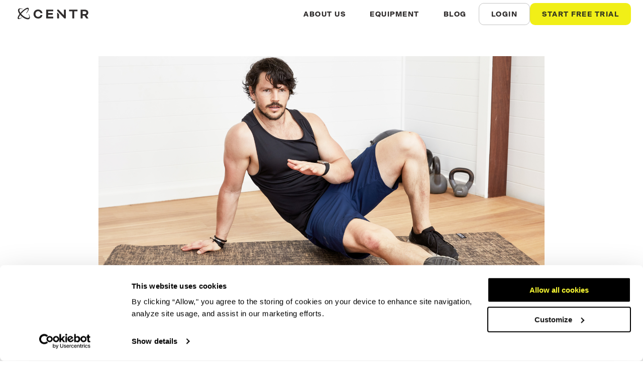

--- FILE ---
content_type: text/html; charset=utf-8
request_url: https://centr.com/blog/show/19150/the-best-7-minute-workout-you-can-do-at-home
body_size: 27059
content:
<!DOCTYPE html><html lang="en"><head><style>.overflow-wrapper {
            overflow: hidden;
              @supports (overflow:clip) {
                overflow: clip;
              }
            }</style><style>.grecaptcha-badge {
              visibility: hidden;
            }</style><meta charSet="utf-8"/><meta name="viewport" content="initial-scale=1.0, width=device-width"/><meta property="og:title" content="The best 7-minute workout you can do at home"/><meta property="og:url" content="https://centr.com/blog/show/19150/the-best-7-minute-workout-you-can-do-at-home"/><meta property="og:description" content="Got 7 minutes? Then you’ve got time for a no-equipment workout."/><meta property="og:image" content="https://cdn.centr.com/content/20000/19150/images/landscape32medium1x-dc-7-mins-header-32-1436-2.jpg.jpg"/><meta name="description" content="Got 7 minutes? Then you’ve got time for a no-equipment workout."/><title>The best 7-minute workout you can do at home</title><style>.async-hide { opacity: 0 !important}</style><script async="" id="recaptchaScript" src="https://www.google.com/recaptcha/enterprise.js?render=6LffEuQZAAAAACH3ev160CTou7xDC0A7FkegVGWD"></script><link rel="canonical" href="https://centr.com/blog/show/19150/the-best-7-minute-workout-you-can-do-at-home"/><script type="application/ld+json">{
        "@context": "https://schema.org",
        "@type": "BlogPosting",
        "mainEntityOfPage": {
          "@type": "WebPage",
          "@id": "https://centr.com/blog/show/19150/the-best-7-minute-workout-you-can-do-at-home"
        },
        "headline": "The best 7-minute workout you can do at home",
        "image": "https://cdn.centr.com/content/20000/19150/images/landscape32medium1x-dc-7-mins-header-32-1436-2.jpg.jpg",
        "author": {"@type":"Person","name":"Centr Team","alternateName":"Centr","image":"https://cdn.centr.com/content/5000/4738/images/square1x-centr-avater-rgb-charcoalyellow-author-image.jpg"},
        "publisher": {"@type":"Organization","name":"Centr, By Chris Hemsworth","logo":{"@type":"ImageObject","url":"https://prod-cdn.centr.com/deploy/static/images/logo/Centr.svg"}}
      }</script><meta name="theme-color" content="#000000"/><meta name="msapplication-TileColor" content="#ffffff"/><meta name="msapplication-TileImage" content="https://prod-cdn.centr.com/deploy/static/icons/rebrand/ms-icon-144x144.png"/><meta name="msapplication-config" content="https://prod-cdn.centr.com/deploy/static/browserconfig.xml"/><link rel="apple-touch-icon" sizes="57x57" href="https://prod-cdn.centr.com/deploy/static/icons/rebrand/apple-icon-57x57.png"/><link rel="apple-touch-icon" sizes="60x60" href="https://prod-cdn.centr.com/deploy/static/icons/rebrand/apple-icon-60x60.png"/><link rel="apple-touch-icon" sizes="72x72" href="https://prod-cdn.centr.com/deploy/static/icons/rebrand/apple-icon-72x72.png"/><link rel="apple-touch-icon" sizes="76x76" href="https://prod-cdn.centr.com/deploy/static/icons/rebrand/apple-icon-76x76.png"/><link rel="apple-touch-icon" sizes="114x114" href="https://prod-cdn.centr.com/deploy/static/icons/rebrand/apple-icon-114x114.png"/><link rel="apple-touch-icon" sizes="120x120" href="https://prod-cdn.centr.com/deploy/static/icons/rebrand/apple-icon-120x120.png"/><link rel="apple-touch-icon" sizes="144x144" href="https://prod-cdn.centr.com/deploy/static/icons/rebrand/apple-icon-144x144.png"/><link rel="apple-touch-icon" sizes="152x152" href="https://prod-cdn.centr.com/deploy/static/icons/rebrand/apple-icon-152x152.png"/><link rel="apple-touch-icon" sizes="180x180" href="https://prod-cdn.centr.com/deploy/static/icons/rebrand/apple-icon-180x180.png"/><link rel="icon" type="image/png" sizes="192x192" href="https://prod-cdn.centr.com/deploy/static/icons/rebrand/android-icon-192x192.png"/><link rel="icon" type="image/png" sizes="32x32" href="https://prod-cdn.centr.com/deploy/static/icons/rebrand/favicon-32x32.png"/><link rel="icon" type="image/png" sizes="96x96" href="https://prod-cdn.centr.com/deploy/static/icons/rebrand/favicon-96x96.png"/><link rel="icon" type="image/png" sizes="16x16" href="https://prod-cdn.centr.com/deploy/static/icons/rebrand/favicon-16x16.png"/><link rel="icon" href="/icons/favicon-rebrand.ico" sizes="any"/><link rel="stylesheet" data-href="https://fonts.googleapis.com/css?family=Open+Sans:400,400i,600,600i,700,800i&amp;display=swap" data-optimized-fonts="true"/><meta name="next-head-count" content="33"/><script>
              !function(f,b,e,v,n,t,s)
              {if(f.fbq)return;n=f.fbq=function(){n.callMethod?
              n.callMethod.apply(n,arguments):n.queue.push(arguments)};
              if(!f._fbq)f._fbq=n;n.push=n;n.loaded=!0;n.version='2.0';
              n.queue=[];t=b.createElement(e);t.async=!0;
              t.src=v;s=b.getElementsByTagName(e)[0];
              s.parentNode.insertBefore(t,s)}(window, document,'script',
              'https://connect.facebook.net/en_US/fbevents.js');
              fbq('init', '476288590735205');
            </script><noscript><img height="1" width="1" style="display:none" alt="Meta Pixel" src="https://www.facebook.com/tr?id=476288590735205&amp;ev=PageView&amp;noscript=1"/></noscript><script>(function(w,d,s,l,i){w[l]=w[l]||[];w[l].push({'gtm.start':
            new Date().getTime(),event:'gtm.js'});var f=d.getElementsByTagName(s)[0],
            j=d.createElement(s),dl=l!='dataLayer'?'&l='+l:'';j.async=true;j.src=
            'https://www.googletagmanager.com/gtm.js?id='+i+dl;f.parentNode.insertBefore(j,f);
            })(window,document,'script','dataLayer','GTM-5RBJD4D');</script><script src="https://cdn.amplitude.com/script/98236a3473cb386e9002af333579e52c.js"></script><script>window.amplitude.add(window.sessionReplay.plugin({sampleRate: 0.1}));
              window.amplitude.init('98236a3473cb386e9002af333579e52c', {
                "fetchRemoteConfig": true,
                "autocapture": true
              });</script><script>window.dataLayer = window.dataLayer || [];</script><script type="text/javascript" src="https://www.datadoghq-browser-agent.com/us5/v5/datadog-logs.js"></script><script>window.DD_LOGS &&
                      window.DD_LOGS.init({
                        clientToken: 'puba9b8ee60ba098e0ebccfba52eeec803d',
                        service: 'web-home',
                        site: 'us5.datadoghq.com',
                        forwardErrorsToLogs: false,
                        sessionSampleRate: 100,
                        env: 'production'
                      });</script><noscript data-n-css=""></noscript><script defer="" nomodule="" src="/_next/static/chunks/polyfills-c67a75d1b6f99dc8.js"></script><script src="/_next/static/chunks/webpack-a1a299a1fb27c911.js" defer="" data-cookieconsent="ignore"></script><script src="/_next/static/chunks/framework-bb5c596eafb42b22.js" defer="" data-cookieconsent="ignore"></script><script src="/_next/static/chunks/main-5f57b26d3dbf25ee.js" defer="" data-cookieconsent="ignore"></script><script src="/_next/static/chunks/pages/_app-d586c4ed83d90045.js" defer="" data-cookieconsent="ignore"></script><script src="/_next/static/chunks/617-d62643edd313b3d5.js" defer="" data-cookieconsent="ignore"></script><script src="/_next/static/chunks/322-195d26d4253151b5.js" defer="" data-cookieconsent="ignore"></script><script src="/_next/static/chunks/748-375a8dcedb139caf.js" defer="" data-cookieconsent="ignore"></script><script src="/_next/static/chunks/850-53698f4a14dee4dd.js" defer="" data-cookieconsent="ignore"></script><script src="/_next/static/chunks/pages/article/%5B...slug%5D-c09a6b8712206cea.js" defer="" data-cookieconsent="ignore"></script><script src="/_next/static/AmwviH33yMTF69SlVPOsN/_buildManifest.js" defer="" data-cookieconsent="ignore"></script><script src="/_next/static/AmwviH33yMTF69SlVPOsN/_ssgManifest.js" defer="" data-cookieconsent="ignore"></script><style id="__jsx-1321116868">html,body{width:100%;}</style><style id="jss-server-side">html{box-sizing:border-box;-webkit-font-smoothing:antialiased;-moz-osx-font-smoothing:grayscale}*,::after,::before{box-sizing:inherit}b,strong{font-weight:700}body{color:rgba(0,0,0,.87);margin:0;font-size:.875rem;font-family:Roboto,Helvetica,Arial,sans-serif;font-weight:400;line-height:1.43;letter-spacing:.01071em;background-color:#fafafa}@media print{body{background-color:#fff}}body::backdrop{background-color:#fafafa}.MuiPaper-root{color:#2f2c2c;transition:box-shadow .3s cubic-bezier(.4, 0, .2, 1) 0s;background-color:#fff}.MuiPaper-rounded{border-radius:10px}.MuiPaper-outlined{border:1px solid rgba(0,0,0,.12)}.MuiPaper-elevation0{box-shadow:none}.MuiPaper-elevation1{box-shadow:0 2px 1px -1px rgba(0,0,0,.2),0 1px 1px 0 rgba(0,0,0,.14),0 1px 3px 0 rgba(0,0,0,.12)}.MuiPaper-elevation2{box-shadow:0 3px 1px -2px rgba(0,0,0,.2),0 2px 2px 0 rgba(0,0,0,.14),0 1px 5px 0 rgba(0,0,0,.12)}.MuiPaper-elevation3{box-shadow:0 3px 3px -2px rgba(0,0,0,.2),0 3px 4px 0 rgba(0,0,0,.14),0 1px 8px 0 rgba(0,0,0,.12)}.MuiPaper-elevation4{box-shadow:0 2px 4px -1px rgba(0,0,0,.2),0 4px 5px 0 rgba(0,0,0,.14),0 1px 10px 0 rgba(0,0,0,.12)}.MuiPaper-elevation5{box-shadow:0 3px 5px -1px rgba(0,0,0,.2),0 5px 8px 0 rgba(0,0,0,.14),0 1px 14px 0 rgba(0,0,0,.12)}.MuiPaper-elevation6{box-shadow:0 3px 5px -1px rgba(0,0,0,.2),0 6px 10px 0 rgba(0,0,0,.14),0 1px 18px 0 rgba(0,0,0,.12)}.MuiPaper-elevation7{box-shadow:0 4px 5px -2px rgba(0,0,0,.2),0 7px 10px 1px rgba(0,0,0,.14),0 2px 16px 1px rgba(0,0,0,.12)}.MuiPaper-elevation8{box-shadow:0 5px 5px -3px rgba(0,0,0,.2),0 8px 10px 1px rgba(0,0,0,.14),0 3px 14px 2px rgba(0,0,0,.12)}.MuiPaper-elevation9{box-shadow:0 5px 6px -3px rgba(0,0,0,.2),0 9px 12px 1px rgba(0,0,0,.14),0 3px 16px 2px rgba(0,0,0,.12)}.MuiPaper-elevation10{box-shadow:0 6px 6px -3px rgba(0,0,0,.2),0 10px 14px 1px rgba(0,0,0,.14),0 4px 18px 3px rgba(0,0,0,.12)}.MuiPaper-elevation11{box-shadow:0 6px 7px -4px rgba(0,0,0,.2),0 11px 15px 1px rgba(0,0,0,.14),0 4px 20px 3px rgba(0,0,0,.12)}.MuiPaper-elevation12{box-shadow:0 7px 8px -4px rgba(0,0,0,.2),0 12px 17px 2px rgba(0,0,0,.14),0 5px 22px 4px rgba(0,0,0,.12)}.MuiPaper-elevation13{box-shadow:0 7px 8px -4px rgba(0,0,0,.2),0 13px 19px 2px rgba(0,0,0,.14),0 5px 24px 4px rgba(0,0,0,.12)}.MuiPaper-elevation14{box-shadow:0 7px 9px -4px rgba(0,0,0,.2),0 14px 21px 2px rgba(0,0,0,.14),0 5px 26px 4px rgba(0,0,0,.12)}.MuiPaper-elevation15{box-shadow:0 8px 9px -5px rgba(0,0,0,.2),0 15px 22px 2px rgba(0,0,0,.14),0 6px 28px 5px rgba(0,0,0,.12)}.MuiPaper-elevation16{box-shadow:0 8px 10px -5px rgba(0,0,0,.2),0 16px 24px 2px rgba(0,0,0,.14),0 6px 30px 5px rgba(0,0,0,.12)}.MuiPaper-elevation17{box-shadow:0 8px 11px -5px rgba(0,0,0,.2),0 17px 26px 2px rgba(0,0,0,.14),0 6px 32px 5px rgba(0,0,0,.12)}.MuiPaper-elevation18{box-shadow:0 9px 11px -5px rgba(0,0,0,.2),0 18px 28px 2px rgba(0,0,0,.14),0 7px 34px 6px rgba(0,0,0,.12)}.MuiPaper-elevation19{box-shadow:0 9px 12px -6px rgba(0,0,0,.2),0 19px 29px 2px rgba(0,0,0,.14),0 7px 36px 6px rgba(0,0,0,.12)}.MuiPaper-elevation20{box-shadow:0 10px 13px -6px rgba(0,0,0,.2),0 20px 31px 3px rgba(0,0,0,.14),0 8px 38px 7px rgba(0,0,0,.12)}.MuiPaper-elevation21{box-shadow:0 10px 13px -6px rgba(0,0,0,.2),0 21px 33px 3px rgba(0,0,0,.14),0 8px 40px 7px rgba(0,0,0,.12)}.MuiPaper-elevation22{box-shadow:0 10px 14px -6px rgba(0,0,0,.2),0 22px 35px 3px rgba(0,0,0,.14),0 8px 42px 7px rgba(0,0,0,.12)}.MuiPaper-elevation23{box-shadow:0 11px 14px -7px rgba(0,0,0,.2),0 23px 36px 3px rgba(0,0,0,.14),0 9px 44px 8px rgba(0,0,0,.12)}.MuiPaper-elevation24{box-shadow:0 11px 15px -7px rgba(0,0,0,.2),0 24px 38px 3px rgba(0,0,0,.14),0 9px 46px 8px rgba(0,0,0,.12)}.MuiAppBar-root{width:100%;display:flex;z-index:1100;box-sizing:border-box;flex-shrink:0;flex-direction:column}.MuiAppBar-positionFixed{top:0;left:auto;right:0;position:fixed}@media print{.MuiAppBar-positionFixed{position:absolute}}.MuiAppBar-positionAbsolute{top:0;left:auto;right:0;position:absolute}.MuiAppBar-positionSticky{top:0;left:auto;right:0;position:sticky}.MuiAppBar-positionStatic{position:static}.MuiAppBar-positionRelative{position:relative}.MuiAppBar-colorDefault{color:rgba(0,0,0,.87);background-color:#f5f5f5}.MuiAppBar-colorPrimary{color:rgba(23,28,33,.87);background-color:#f1ef17}.MuiAppBar-colorSecondary{color:#fff;background-color:#2f2c2c}.MuiAppBar-colorInherit{color:inherit}.MuiAppBar-colorTransparent{color:inherit;background-color:transparent}.MuiSvgIcon-root{fill:currentColor;width:1em;height:1em;display:inline-block;font-size:1.5rem;transition:fill .2s cubic-bezier(.4, 0, .2, 1) 0s;flex-shrink:0;user-select:none}.MuiSvgIcon-colorPrimary{color:#f1ef17}.MuiSvgIcon-colorSecondary{color:#2f2c2c}.MuiSvgIcon-colorAction{color:rgba(0,0,0,.54)}.MuiSvgIcon-colorError{color:#ba1a1a}.MuiSvgIcon-colorDisabled{color:rgba(0,0,0,.26)}.MuiSvgIcon-fontSizeInherit{font-size:inherit}.MuiSvgIcon-fontSizeSmall{font-size:1.25rem}.MuiSvgIcon-fontSizeLarge{font-size:2.1875rem}.MuiAvatar-root{width:40px;height:40px;display:flex;overflow:hidden;position:relative;font-size:1.25rem;align-items:center;flex-shrink:0;font-family:Degular,sans-serif;line-height:1;user-select:none;border-radius:50%;justify-content:center}.MuiAvatar-colorDefault{color:#fff;background-color:#bdbdbd}.MuiAvatar-rounded{border-radius:10px}.MuiAvatar-square{border-radius:0}.MuiAvatar-img{color:transparent;width:100%;height:100%;object-fit:cover;text-align:center;text-indent:10000px}.MuiAvatar-fallback{width:75%;height:75%}.jss1{top:0;color:#2f2c2c;width:100%;z-index:100;position:sticky;background-color:#fff}.jss2{height:56px;display:flex;align-items:center;justify-content:space-between}@media (min-width:0px){.jss2{padding-left:16px;padding-right:16px}}@media (min-width:360px){.jss2{padding-left:16px;padding-right:16px}}@media (min-width:576px){.jss2{padding-left:16px;padding-right:16px}}@media (min-width:888px){.jss2{padding-left:24px;padding-right:24px}}@media (min-width:1200px){.jss2{padding-left:24px;padding-right:24px}}.jss3{display:flex;margin-top:auto;margin-bottom:auto;flex-direction:row}.jss5{display:flex;max-width:100%;margin-top:32px;margin-bottom:32px}@media (min-width:0px){.jss5{margin-left:16px;margin-right:16px}}@media (min-width:888px){.jss5{margin-left:96px;margin-right:96px}}.jss6{flex-grow:1;min-width:0}.jss7{display:flex;margin-bottom:8px}.jss9{display:flex}.jss10{margin-bottom:32px}@media (min-width:0px){.jss10{margin-left:16px;margin-right:16px}}@media (min-width:888px){.jss10{margin-left:96px;margin-right:96px}}.jss11{margin-left:0;margin-right:0;margin-bottom:12px}.jss12{margin-bottom:32px}.jss14{margin-bottom:32px}@media (min-width:0px){.jss14{margin-left:16px;margin-right:16px}}@media (min-width:888px){.jss14{margin-left:96px;margin-right:96px}}.jss17{margin-top:48px;margin-bottom:48px}.jss18{display:flex;margin-bottom:16px;flex-direction:row}.jss19{max-height:32px;padding-bottom:0}.jss20{margin-left:24px}.jss21{min-height:0}.jss22{display:flex;margin-bottom:16px;flex-direction:row}.jss23{max-height:32px;padding-bottom:0}.jss24{margin-left:24px}.jss25{min-height:0}.jss26{display:flex;flex-direction:row}.jss27{max-height:32px;padding-bottom:0}.jss28{margin-left:24px}.jss29{min-height:0}.MuiButtonBase-root{color:inherit;border:0;cursor:pointer;margin:0;display:inline-flex;outline:0;padding:0;position:relative;align-items:center;user-select:none;border-radius:0;vertical-align:middle;-moz-appearance:none;justify-content:center;text-decoration:none;background-color:transparent;-webkit-appearance:none;-webkit-tap-highlight-color:transparent}.MuiButtonBase-root::-moz-focus-inner{border-style:none}.MuiButtonBase-root.Mui-disabled{cursor:default;pointer-events:none}@media print{.MuiButtonBase-root{color-adjust:exact}}.MuiButton-root{color:#2f2c2c;padding:6px 16px;font-size:14px;min-width:64px;box-sizing:border-box;transition:background-color 250ms cubic-bezier(.4, 0, .2, 1) 0s,box-shadow 250ms cubic-bezier(.4, 0, .2, 1) 0s,border 250ms cubic-bezier(.4, 0, .2, 1) 0s;font-family:'Suisse Intl',Helvetica,Arial,sans-serif;font-weight:700;line-height:normal;border-radius:10px;letter-spacing:1.5px;text-transform:uppercase}.MuiButton-root:hover{text-decoration:none;background-color:rgba(47,44,44,.08)}.MuiButton-root.Mui-disabled{color:rgba(0,0,0,.26)}@media (hover:none){.MuiButton-root:hover{background-color:transparent}}.MuiButton-root:hover.Mui-disabled{background-color:transparent}.MuiButton-label{width:100%;display:inherit;align-items:inherit;justify-content:inherit}.MuiButton-text{padding:6px 8px}.MuiButton-textPrimary{color:#f1ef17}.MuiButton-textPrimary:hover{background-color:rgba(241,239,23,.08)}@media (hover:none){.MuiButton-textPrimary:hover{background-color:transparent}}.MuiButton-textSecondary{color:#2f2c2c}.MuiButton-textSecondary:hover{background-color:rgba(47,44,44,.08)}@media (hover:none){.MuiButton-textSecondary:hover{background-color:transparent}}.MuiButton-outlined{border:1px solid rgba(0,0,0,.23);padding:5px 15px}.MuiButton-outlined.Mui-disabled{border:1px solid rgba(0,0,0,.12)}.MuiButton-outlinedPrimary{color:#f1ef17;border:1px solid rgba(241,239,23,.5)}.MuiButton-outlinedPrimary:hover{border:1px solid #f1ef17;background-color:rgba(241,239,23,.08)}@media (hover:none){.MuiButton-outlinedPrimary:hover{background-color:transparent}}.MuiButton-outlinedSecondary{color:#2f2c2c;border:1px solid rgba(47,44,44,.5)}.MuiButton-outlinedSecondary:hover{border:1px solid #2f2c2c;background-color:rgba(47,44,44,.08)}.MuiButton-outlinedSecondary.Mui-disabled{border:1px solid rgba(0,0,0,.26)}@media (hover:none){.MuiButton-outlinedSecondary:hover{background-color:transparent}}.MuiButton-contained{color:rgba(0,0,0,.87);box-shadow:0 3px 1px -2px rgba(0,0,0,.2),0 2px 2px 0 rgba(0,0,0,.14),0 1px 5px 0 rgba(0,0,0,.12);background-color:#e0e0e0}.MuiButton-contained:hover{box-shadow:0 2px 4px -1px rgba(0,0,0,.2),0 4px 5px 0 rgba(0,0,0,.14),0 1px 10px 0 rgba(0,0,0,.12);background-color:#d5d5d5}.MuiButton-contained.Mui-focusVisible{box-shadow:0 3px 5px -1px rgba(0,0,0,.2),0 6px 10px 0 rgba(0,0,0,.14),0 1px 18px 0 rgba(0,0,0,.12)}.MuiButton-contained:active{box-shadow:0 5px 5px -3px rgba(0,0,0,.2),0 8px 10px 1px rgba(0,0,0,.14),0 3px 14px 2px rgba(0,0,0,.12)}.MuiButton-contained.Mui-disabled{color:rgba(0,0,0,.26);box-shadow:none;background-color:rgba(0,0,0,.12)}@media (hover:none){.MuiButton-contained:hover{box-shadow:0 3px 1px -2px rgba(0,0,0,.2),0 2px 2px 0 rgba(0,0,0,.14),0 1px 5px 0 rgba(0,0,0,.12);background-color:#e0e0e0}}.MuiButton-contained:hover.Mui-disabled{background-color:rgba(0,0,0,.12)}.MuiButton-containedPrimary{color:rgba(23,28,33,.87);background-color:#f1ef17}.MuiButton-containedPrimary:hover{background-color:#c1bf42}@media (hover:none){.MuiButton-containedPrimary:hover{background-color:#f1ef17}}.MuiButton-containedSecondary{color:#fff;background-color:#2f2c2c}.MuiButton-containedSecondary:hover{background-color:#3c3c32}@media (hover:none){.MuiButton-containedSecondary:hover{background-color:#2f2c2c}}.MuiButton-disableElevation{box-shadow:none}.MuiButton-disableElevation:hover{box-shadow:none}.MuiButton-disableElevation.Mui-focusVisible{box-shadow:none}.MuiButton-disableElevation:active{box-shadow:none}.MuiButton-disableElevation.Mui-disabled{box-shadow:none}.MuiButton-colorInherit{color:inherit;border-color:currentColor}.MuiButton-textSizeSmall{padding:4px 5px;font-size:.8125rem}.MuiButton-textSizeLarge{padding:8px 11px;font-size:.9375rem}.MuiButton-outlinedSizeSmall{padding:3px 9px;font-size:.8125rem}.MuiButton-outlinedSizeLarge{padding:7px 21px;font-size:.9375rem}.MuiButton-containedSizeSmall{padding:4px 10px;font-size:.8125rem}.MuiButton-containedSizeLarge{padding:8px 22px;font-size:.9375rem}.MuiButton-fullWidth{width:100%}.MuiButton-startIcon{display:inherit;margin-left:-4px;margin-right:8px}.MuiButton-startIcon.MuiButton-iconSizeSmall{margin-left:-2px}.MuiButton-endIcon{display:inherit;margin-left:8px;margin-right:-4px}.MuiButton-endIcon.MuiButton-iconSizeSmall{margin-right:-2px}.MuiButton-iconSizeSmall>:first-child{font-size:18px}.MuiButton-iconSizeMedium>:first-child{font-size:20px}.MuiButton-iconSizeLarge>:first-child{font-size:22px}.MuiIconButton-root{flex:0 0 auto;color:rgba(0,0,0,.54);padding:12px;overflow:visible;font-size:1.5rem;text-align:center;transition:background-color 150ms cubic-bezier(.4, 0, .2, 1) 0s;border-radius:50%}.MuiIconButton-root:hover{background-color:rgba(0,0,0,.08)}.MuiIconButton-root.Mui-disabled{color:rgba(0,0,0,.26);background-color:transparent}@media (hover:none){.MuiIconButton-root:hover{background-color:transparent}}.MuiIconButton-edgeStart{margin-left:-12px}.MuiIconButton-sizeSmall.MuiIconButton-edgeStart{margin-left:-3px}.MuiIconButton-edgeEnd{margin-right:-12px}.MuiIconButton-sizeSmall.MuiIconButton-edgeEnd{margin-right:-3px}.MuiIconButton-colorInherit{color:inherit}.MuiIconButton-colorPrimary{color:#f1ef17}.MuiIconButton-colorPrimary:hover{background-color:rgba(241,239,23,.08)}@media (hover:none){.MuiIconButton-colorPrimary:hover{background-color:transparent}}.MuiIconButton-colorSecondary{color:#2f2c2c}.MuiIconButton-colorSecondary:hover{background-color:rgba(47,44,44,.08)}@media (hover:none){.MuiIconButton-colorSecondary:hover{background-color:transparent}}.MuiIconButton-sizeSmall{padding:3px;font-size:1.125rem}.MuiIconButton-label{width:100%;display:flex;align-items:inherit;justify-content:inherit}.MuiTypography-root{margin:0}.MuiTypography-body2{font-size:14px;font-family:'Suisse Intl',Helvetica,Arial,sans-serif;font-weight:400;line-height:1.4;letter-spacing:.4px;font-feature-settings:"pnum" on,"lnum" on}.MuiTypography-body1{font-size:16px;font-style:normal;font-family:'Suisse Intl',Helvetica,Arial,sans-serif;font-weight:400;line-height:1.4;letter-spacing:.2px}.MuiTypography-caption{font-size:12px;font-family:'Suisse Intl',Helvetica,Arial,sans-serif;font-weight:450;line-height:1.3;letter-spacing:.15px}.MuiTypography-button{font-size:14px;font-family:'Suisse Intl',Helvetica,Arial,sans-serif;font-weight:700;line-height:normal;letter-spacing:1.5px;text-transform:uppercase}.MuiTypography-h1{font-size:78px;font-style:normal;font-family:Degular,sans-serif;font-weight:800;line-height:.85;letter-spacing:2px;text-transform:uppercase}.MuiTypography-h2{font-size:48px;font-style:normal;font-family:Degular,sans-serif;font-weight:800;line-height:.9;letter-spacing:1px;text-transform:uppercase}.MuiTypography-h3{font-size:32px;font-style:normal;margin-top:.75px;font-family:Degular,sans-serif;font-weight:800;line-height:.95;letter-spacing:.75px;text-transform:uppercase}.MuiTypography-h4{font-size:28px;font-style:normal;font-family:'Suisse Intl',Helvetica,Arial,sans-serif;font-weight:700;line-height:1.15;letter-spacing:.4px}.MuiTypography-h5{font-size:24px;font-style:normal;font-family:'Suisse Intl',Helvetica,Arial,sans-serif;font-weight:700;line-height:1.15;letter-spacing:.3px}.MuiTypography-h6{font-size:20px;font-style:normal;font-family:'Suisse Intl',Helvetica,Arial,sans-serif;font-weight:700;line-height:1.2;letter-spacing:.3px}.MuiTypography-subtitle1{font-size:16px;font-style:normal;font-family:'Suisse Intl',Helvetica,Arial,sans-serif;font-weight:700;line-height:1.4;letter-spacing:.2px}.MuiTypography-subtitle2{font-size:14px;font-style:normal;font-family:'Suisse Intl',Helvetica,Arial,sans-serif;font-weight:700;line-height:1.4;letter-spacing:.4px}.MuiTypography-overline{font-size:12px;font-style:normal;font-family:'Suisse Intl',Helvetica,Arial,sans-serif;font-weight:700;line-height:1.5;letter-spacing:.8px;text-transform:uppercase}.MuiTypography-srOnly{width:1px;height:1px;overflow:hidden;position:absolute}.MuiTypography-alignLeft{text-align:left}.MuiTypography-alignCenter{text-align:center}.MuiTypography-alignRight{text-align:right}.MuiTypography-alignJustify{text-align:justify}.MuiTypography-noWrap{overflow:hidden;white-space:nowrap;text-overflow:ellipsis}.MuiTypography-gutterBottom{margin-bottom:.35em}.MuiTypography-paragraph{margin-bottom:16px}.MuiTypography-colorInherit{color:inherit}.MuiTypography-colorPrimary{color:#f1ef17}.MuiTypography-colorSecondary{color:#2f2c2c}.MuiTypography-colorTextPrimary{color:#2f2c2c}.MuiTypography-colorTextSecondary{color:#5a5454}.MuiTypography-colorError{color:#ba1a1a}.MuiTypography-displayInline{display:inline}.MuiTypography-displayBlock{display:block}.MuiContainer-root{width:100%;display:block;box-sizing:border-box;margin-left:auto;margin-right:auto;padding-left:16px;padding-right:16px}@media (min-width:360px){.MuiContainer-root{padding-left:24px;padding-right:24px}}.MuiContainer-disableGutters{padding-left:0;padding-right:0}@media (min-width:360px){.MuiContainer-fixed{max-width:360px}}@media (min-width:576px){.MuiContainer-fixed{max-width:576px}}@media (min-width:888px){.MuiContainer-fixed{max-width:888px}}@media (min-width:1200px){.MuiContainer-fixed{max-width:1200px}}@media (min-width:1366px){.MuiContainer-fixed{max-width:1366px}}@media (min-width:1800px){.MuiContainer-fixed{max-width:1800px}}@media (min-width:2200px){.MuiContainer-fixed{max-width:2200px}}@media (min-width:0px){.MuiContainer-maxWidthXs{max-width:444px}}@media (min-width:360px){.MuiContainer-maxWidthSm{max-width:360px}}@media (min-width:576px){.MuiContainer-maxWidthMd{max-width:576px}}@media (min-width:888px){.MuiContainer-maxWidthLg{max-width:888px}}@media (min-width:1200px){.MuiContainer-maxWidthXl{max-width:1200px}}@media print{.MuiDialog-root{position:absolute!important}}.MuiDialog-scrollPaper{display:flex;align-items:center;justify-content:center}.MuiDialog-scrollBody{overflow-x:hidden;overflow-y:auto;text-align:center}.MuiDialog-scrollBody:after{width:0;height:100%;content:"";display:inline-block;vertical-align:middle}.MuiDialog-container{height:100%;outline:0}@media print{.MuiDialog-container{height:auto}}.MuiDialog-paper{margin:32px;position:relative;overflow-y:auto}@media print{.MuiDialog-paper{box-shadow:none;overflow-y:visible}}.MuiDialog-paperScrollPaper{display:flex;max-height:calc(100% - 64px);flex-direction:column}.MuiDialog-paperScrollBody{display:inline-block;text-align:left;vertical-align:middle}.MuiDialog-paperWidthFalse{max-width:calc(100% - 64px)}.MuiDialog-paperWidthXs{max-width:444px}@media (max-width:507.95px){.MuiDialog-paperWidthXs.MuiDialog-paperScrollBody{max-width:calc(100% - 64px)}}.MuiDialog-paperWidthSm{max-width:360px}@media (max-width:423.95px){.MuiDialog-paperWidthSm.MuiDialog-paperScrollBody{max-width:calc(100% - 64px)}}.MuiDialog-paperWidthMd{max-width:576px}@media (max-width:639.95px){.MuiDialog-paperWidthMd.MuiDialog-paperScrollBody{max-width:calc(100% - 64px)}}.MuiDialog-paperWidthLg{max-width:888px}@media (max-width:951.95px){.MuiDialog-paperWidthLg.MuiDialog-paperScrollBody{max-width:calc(100% - 64px)}}.MuiDialog-paperWidthXl{max-width:1200px}@media (max-width:1263.95px){.MuiDialog-paperWidthXl.MuiDialog-paperScrollBody{max-width:calc(100% - 64px)}}.MuiDialog-paperFullWidth{width:calc(100% - 64px)}.MuiDialog-paperFullScreen{width:100%;height:100%;margin:0;max-width:100%;max-height:none;border-radius:0}.MuiDialog-paperFullScreen.MuiDialog-paperScrollBody{margin:0;max-width:100%}.MuiDrawer-docked{flex:0 0 auto}.MuiDrawer-paper{top:0;flex:1 0 auto;height:100%;display:flex;outline:0;z-index:1200;position:fixed;overflow-y:auto;flex-direction:column;-webkit-overflow-scrolling:touch}.MuiDrawer-paperAnchorLeft{left:0;right:auto}.MuiDrawer-paperAnchorRight{left:auto;right:0}.MuiDrawer-paperAnchorTop{top:0;left:0;right:0;bottom:auto;height:auto;max-height:100%}.MuiDrawer-paperAnchorBottom{top:auto;left:0;right:0;bottom:0;height:auto;max-height:100%}.MuiDrawer-paperAnchorDockedLeft{border-right:1px solid rgba(0,0,0,.12)}.MuiDrawer-paperAnchorDockedTop{border-bottom:1px solid rgba(0,0,0,.12)}.MuiDrawer-paperAnchorDockedRight{border-left:1px solid rgba(0,0,0,.12)}.MuiDrawer-paperAnchorDockedBottom{border-top:1px solid rgba(0,0,0,.12)}.MuiGrid-container{width:100%;display:flex;flex-wrap:wrap;box-sizing:border-box}.MuiGrid-item{margin:0;box-sizing:border-box}.MuiGrid-zeroMinWidth{min-width:0}.MuiGrid-direction-xs-column{flex-direction:column}.MuiGrid-direction-xs-column-reverse{flex-direction:column-reverse}.MuiGrid-direction-xs-row-reverse{flex-direction:row-reverse}.MuiGrid-wrap-xs-nowrap{flex-wrap:nowrap}.MuiGrid-wrap-xs-wrap-reverse{flex-wrap:wrap-reverse}.MuiGrid-align-items-xs-center{align-items:center}.MuiGrid-align-items-xs-flex-start{align-items:flex-start}.MuiGrid-align-items-xs-flex-end{align-items:flex-end}.MuiGrid-align-items-xs-baseline{align-items:baseline}.MuiGrid-align-content-xs-center{align-content:center}.MuiGrid-align-content-xs-flex-start{align-content:flex-start}.MuiGrid-align-content-xs-flex-end{align-content:flex-end}.MuiGrid-align-content-xs-space-between{align-content:space-between}.MuiGrid-align-content-xs-space-around{align-content:space-around}.MuiGrid-justify-content-xs-center{justify-content:center}.MuiGrid-justify-content-xs-flex-end{justify-content:flex-end}.MuiGrid-justify-content-xs-space-between{justify-content:space-between}.MuiGrid-justify-content-xs-space-around{justify-content:space-around}.MuiGrid-justify-content-xs-space-evenly{justify-content:space-evenly}.MuiGrid-spacing-xs-1{width:calc(100% + 8px);margin:-4px}.MuiGrid-spacing-xs-1>.MuiGrid-item{padding:4px}.MuiGrid-spacing-xs-2{width:calc(100% + 16px);margin:-8px}.MuiGrid-spacing-xs-2>.MuiGrid-item{padding:8px}.MuiGrid-spacing-xs-3{width:calc(100% + 24px);margin:-12px}.MuiGrid-spacing-xs-3>.MuiGrid-item{padding:12px}.MuiGrid-spacing-xs-4{width:calc(100% + 32px);margin:-16px}.MuiGrid-spacing-xs-4>.MuiGrid-item{padding:16px}.MuiGrid-spacing-xs-5{width:calc(100% + 40px);margin:-20px}.MuiGrid-spacing-xs-5>.MuiGrid-item{padding:20px}.MuiGrid-spacing-xs-6{width:calc(100% + 48px);margin:-24px}.MuiGrid-spacing-xs-6>.MuiGrid-item{padding:24px}.MuiGrid-spacing-xs-7{width:calc(100% + 56px);margin:-28px}.MuiGrid-spacing-xs-7>.MuiGrid-item{padding:28px}.MuiGrid-spacing-xs-8{width:calc(100% + 64px);margin:-32px}.MuiGrid-spacing-xs-8>.MuiGrid-item{padding:32px}.MuiGrid-spacing-xs-9{width:calc(100% + 72px);margin:-36px}.MuiGrid-spacing-xs-9>.MuiGrid-item{padding:36px}.MuiGrid-spacing-xs-10{width:calc(100% + 80px);margin:-40px}.MuiGrid-spacing-xs-10>.MuiGrid-item{padding:40px}.MuiGrid-grid-xs-auto{flex-grow:0;max-width:none;flex-basis:auto}.MuiGrid-grid-xs-true{flex-grow:1;max-width:100%;flex-basis:0}.MuiGrid-grid-xs-1{flex-grow:0;max-width:8.333333%;flex-basis:8.333333%}.MuiGrid-grid-xs-2{flex-grow:0;max-width:16.666667%;flex-basis:16.666667%}.MuiGrid-grid-xs-3{flex-grow:0;max-width:25%;flex-basis:25%}.MuiGrid-grid-xs-4{flex-grow:0;max-width:33.333333%;flex-basis:33.333333%}.MuiGrid-grid-xs-5{flex-grow:0;max-width:41.666667%;flex-basis:41.666667%}.MuiGrid-grid-xs-6{flex-grow:0;max-width:50%;flex-basis:50%}.MuiGrid-grid-xs-7{flex-grow:0;max-width:58.333333%;flex-basis:58.333333%}.MuiGrid-grid-xs-8{flex-grow:0;max-width:66.666667%;flex-basis:66.666667%}.MuiGrid-grid-xs-9{flex-grow:0;max-width:75%;flex-basis:75%}.MuiGrid-grid-xs-10{flex-grow:0;max-width:83.333333%;flex-basis:83.333333%}.MuiGrid-grid-xs-11{flex-grow:0;max-width:91.666667%;flex-basis:91.666667%}.MuiGrid-grid-xs-12{flex-grow:0;max-width:100%;flex-basis:100%}@media (min-width:360px){.MuiGrid-grid-sm-auto{flex-grow:0;max-width:none;flex-basis:auto}.MuiGrid-grid-sm-true{flex-grow:1;max-width:100%;flex-basis:0}.MuiGrid-grid-sm-1{flex-grow:0;max-width:8.333333%;flex-basis:8.333333%}.MuiGrid-grid-sm-2{flex-grow:0;max-width:16.666667%;flex-basis:16.666667%}.MuiGrid-grid-sm-3{flex-grow:0;max-width:25%;flex-basis:25%}.MuiGrid-grid-sm-4{flex-grow:0;max-width:33.333333%;flex-basis:33.333333%}.MuiGrid-grid-sm-5{flex-grow:0;max-width:41.666667%;flex-basis:41.666667%}.MuiGrid-grid-sm-6{flex-grow:0;max-width:50%;flex-basis:50%}.MuiGrid-grid-sm-7{flex-grow:0;max-width:58.333333%;flex-basis:58.333333%}.MuiGrid-grid-sm-8{flex-grow:0;max-width:66.666667%;flex-basis:66.666667%}.MuiGrid-grid-sm-9{flex-grow:0;max-width:75%;flex-basis:75%}.MuiGrid-grid-sm-10{flex-grow:0;max-width:83.333333%;flex-basis:83.333333%}.MuiGrid-grid-sm-11{flex-grow:0;max-width:91.666667%;flex-basis:91.666667%}.MuiGrid-grid-sm-12{flex-grow:0;max-width:100%;flex-basis:100%}}@media (min-width:576px){.MuiGrid-grid-md-auto{flex-grow:0;max-width:none;flex-basis:auto}.MuiGrid-grid-md-true{flex-grow:1;max-width:100%;flex-basis:0}.MuiGrid-grid-md-1{flex-grow:0;max-width:8.333333%;flex-basis:8.333333%}.MuiGrid-grid-md-2{flex-grow:0;max-width:16.666667%;flex-basis:16.666667%}.MuiGrid-grid-md-3{flex-grow:0;max-width:25%;flex-basis:25%}.MuiGrid-grid-md-4{flex-grow:0;max-width:33.333333%;flex-basis:33.333333%}.MuiGrid-grid-md-5{flex-grow:0;max-width:41.666667%;flex-basis:41.666667%}.MuiGrid-grid-md-6{flex-grow:0;max-width:50%;flex-basis:50%}.MuiGrid-grid-md-7{flex-grow:0;max-width:58.333333%;flex-basis:58.333333%}.MuiGrid-grid-md-8{flex-grow:0;max-width:66.666667%;flex-basis:66.666667%}.MuiGrid-grid-md-9{flex-grow:0;max-width:75%;flex-basis:75%}.MuiGrid-grid-md-10{flex-grow:0;max-width:83.333333%;flex-basis:83.333333%}.MuiGrid-grid-md-11{flex-grow:0;max-width:91.666667%;flex-basis:91.666667%}.MuiGrid-grid-md-12{flex-grow:0;max-width:100%;flex-basis:100%}}@media (min-width:888px){.MuiGrid-grid-lg-auto{flex-grow:0;max-width:none;flex-basis:auto}.MuiGrid-grid-lg-true{flex-grow:1;max-width:100%;flex-basis:0}.MuiGrid-grid-lg-1{flex-grow:0;max-width:8.333333%;flex-basis:8.333333%}.MuiGrid-grid-lg-2{flex-grow:0;max-width:16.666667%;flex-basis:16.666667%}.MuiGrid-grid-lg-3{flex-grow:0;max-width:25%;flex-basis:25%}.MuiGrid-grid-lg-4{flex-grow:0;max-width:33.333333%;flex-basis:33.333333%}.MuiGrid-grid-lg-5{flex-grow:0;max-width:41.666667%;flex-basis:41.666667%}.MuiGrid-grid-lg-6{flex-grow:0;max-width:50%;flex-basis:50%}.MuiGrid-grid-lg-7{flex-grow:0;max-width:58.333333%;flex-basis:58.333333%}.MuiGrid-grid-lg-8{flex-grow:0;max-width:66.666667%;flex-basis:66.666667%}.MuiGrid-grid-lg-9{flex-grow:0;max-width:75%;flex-basis:75%}.MuiGrid-grid-lg-10{flex-grow:0;max-width:83.333333%;flex-basis:83.333333%}.MuiGrid-grid-lg-11{flex-grow:0;max-width:91.666667%;flex-basis:91.666667%}.MuiGrid-grid-lg-12{flex-grow:0;max-width:100%;flex-basis:100%}}@media (min-width:1200px){.MuiGrid-grid-xl-auto{flex-grow:0;max-width:none;flex-basis:auto}.MuiGrid-grid-xl-true{flex-grow:1;max-width:100%;flex-basis:0}.MuiGrid-grid-xl-1{flex-grow:0;max-width:8.333333%;flex-basis:8.333333%}.MuiGrid-grid-xl-2{flex-grow:0;max-width:16.666667%;flex-basis:16.666667%}.MuiGrid-grid-xl-3{flex-grow:0;max-width:25%;flex-basis:25%}.MuiGrid-grid-xl-4{flex-grow:0;max-width:33.333333%;flex-basis:33.333333%}.MuiGrid-grid-xl-5{flex-grow:0;max-width:41.666667%;flex-basis:41.666667%}.MuiGrid-grid-xl-6{flex-grow:0;max-width:50%;flex-basis:50%}.MuiGrid-grid-xl-7{flex-grow:0;max-width:58.333333%;flex-basis:58.333333%}.MuiGrid-grid-xl-8{flex-grow:0;max-width:66.666667%;flex-basis:66.666667%}.MuiGrid-grid-xl-9{flex-grow:0;max-width:75%;flex-basis:75%}.MuiGrid-grid-xl-10{flex-grow:0;max-width:83.333333%;flex-basis:83.333333%}.MuiGrid-grid-xl-11{flex-grow:0;max-width:91.666667%;flex-basis:91.666667%}.MuiGrid-grid-xl-12{flex-grow:0;max-width:100%;flex-basis:100%}}.MuiToolbar-root{display:flex;position:relative;align-items:center}.MuiToolbar-gutters{padding-left:16px;padding-right:16px}@media (min-width:360px){.MuiToolbar-gutters{padding-left:24px;padding-right:24px}}.MuiToolbar-regular{min-height:56px}@media (min-width:0px) and (orientation:landscape){.MuiToolbar-regular{min-height:48px}}@media (min-width:360px){.MuiToolbar-regular{min-height:64px}}.MuiToolbar-dense{min-height:48px}</style><style data-styled="" data-styled-version="5.3.11">html,body,div,span,applet,object,iframe,h1,h2,h3,h4,h5,h6,p,blockquote,pre,a,abbr,acronym,address,big,cite,code,del,dfn,em,img,ins,kbd,q,s,samp,small,strike,strong,sub,sup,tt,var,b,u,i,center,dl,dt,dd,ol,ul,li,fieldset,form,label,legend,table,caption,tbody,tfoot,thead,tr,th,td,article,aside,canvas,details,embed,figure,figcaption,footer,header,hgroup,menu,nav,output,ruby,section,summary,time,mark,audio,video{margin:0;padding:0;border:0;font-size:100%;font:inherit;vertical-align:baseline;}/*!sc*/
html{min-height:100%;}/*!sc*/
html,body{font-family:Degular,sans-serif;font-style:normal;-webkit-font-smoothing:antialiased;-moz-osx-font-smoothing:grayscale;background-color:#FFFFFF;color:#2F2C2C;box-sizing:border-box;margin:0;}/*!sc*/
*,*::before,*::after{box-sizing:inherit;-webkit-tap-highlight-color:rgba(0,0,0,0);-webkit-tap-highlight-color:transparent;font-family:inherit;}/*!sc*/
article,aside,details,figcaption,figure,footer,header,hgroup,menu,nav,section{display:block;}/*!sc*/
body{line-height:1;}/*!sc*/
a{-webkit-text-decoration:none;text-decoration:none;color:#1B68BB;}/*!sc*/
ol,ul{list-style:none;}/*!sc*/
blockquote,q{quotes:none;}/*!sc*/
blockquote:before,blockquote:after,q:before,q:after{content:'';content:none;}/*!sc*/
table{border-collapse:collapse;border-spacing:0;}/*!sc*/
del{-webkit-text-decoration:none;text-decoration:none;}/*!sc*/
input,textarea,button,select{outline:none;background:none;border:none;}/*!sc*/
input[type='search']::-webkit-search-decoration{-webkit-appearance:none;}/*!sc*/
small{font-size:12px;}/*!sc*/
strong,b{font-weight:bolder;}/*!sc*/
h3{font-family:Degular,sans-serif;font-weight:800;font-size:32px;line-height:0.95;-webkit-letter-spacing:0.75px;-moz-letter-spacing:0.75px;-ms-letter-spacing:0.75px;letter-spacing:0.75px;font-style:normal;margin-top:0.75px;text-transform:uppercase;}/*!sc*/
h5{font-family:'Suisse Intl',Helvetica,Arial,sans-serif;font-weight:700;font-size:24px;line-height:1.15;-webkit-letter-spacing:0.3px;-moz-letter-spacing:0.3px;-ms-letter-spacing:0.3px;letter-spacing:0.3px;font-style:normal;}/*!sc*/
h6{font-family:'Suisse Intl',Helvetica,Arial,sans-serif;font-weight:700;font-size:20px;line-height:1.2;-webkit-letter-spacing:0.3px;-moz-letter-spacing:0.3px;-ms-letter-spacing:0.3px;letter-spacing:0.3px;font-style:normal;}/*!sc*/
data-styled.g1[id="sc-global-kHLnEN1"]{content:"sc-global-kHLnEN1,"}/*!sc*/
.hCXflF{margin-right:8px;}/*!sc*/
.fOSjJm{margin-left:8px;font-weight:700;}/*!sc*/
.kWDcHK{width:70px;margin-left:8px;}/*!sc*/
.itTxLm{margin-top:0;}/*!sc*/
.hYfBGT{margin-bottom:8px;margin-top:32px;font-weight:600;}/*!sc*/
.llkXDz{margin-top:0;margin-bottom:0;}/*!sc*/
.fvmiIC{margin-bottom:8px;margin-top:0;font-weight:600;}/*!sc*/
.jqyArn{-webkit-flex-direction:column;-ms-flex-direction:column;flex-direction:column;}/*!sc*/
.epKbLq{display:-webkit-box;display:-webkit-flex;display:-ms-flexbox;display:flex;padding-top:16px;padding-left:24px;padding-right:24px;-webkit-flex-direction:column;-ms-flex-direction:column;flex-direction:column;-webkit-box-pack:center;-webkit-justify-content:center;-ms-flex-pack:center;justify-content:center;-webkit-align-items:center;-webkit-box-align:center;-ms-flex-align:center;align-items:center;-webkit-flex:1;-ms-flex:1;flex:1;}/*!sc*/
.ePKqoB{font-weight:bold;}/*!sc*/
.vVmYK{margin-top:4px;}/*!sc*/
.ehirNE{margin-top:20px;}/*!sc*/
data-styled.g2[id="MuiSystem-sc-18r6hw9-0"]{content:"hCXflF,fOSjJm,YtRjL,kWDcHK,itTxLm,hYfBGT,llkXDz,fvmiIC,jqyArn,epKbLq,ePKqoB,vVmYK,ehirNE,"}/*!sc*/
.juLVCq{-webkit-transform:translateZ(0);-ms-transform:translateZ(0);transform:translateZ(0);width:70px;height:70px;background-color:#5A5454;font-family:'Suisse Intl',Helvetica,Arial,sans-serif;font-weight:700;font-size:12px;line-height:1.5;text-transform:uppercase;-webkit-letter-spacing:0.8px;-moz-letter-spacing:0.8px;-ms-letter-spacing:0.8px;letter-spacing:0.8px;font-style:normal;}/*!sc*/
data-styled.g3[id="Avatarstyles__StyledAvatar-sc-1isg8ur-0"]{content:"juLVCq,"}/*!sc*/
.iWgFfI{box-shadow:none;border-radius:10px;box-shadow:none;min-height:40px;padding:12px 24px;white-space:nowrap;min-width:auto;}/*!sc*/
.iWgFfI:hover{box-shadow:none;}/*!sc*/
.iWgFfI [class*='MuiButton-containedPrimary']{color:rgba(23,28,33,0.87);}/*!sc*/
.iWgFfI.MuiButton-contained.Mui-disabled{background-color:#ECE8E1;color:#5A5454;}/*!sc*/
.iWgFfI [class*='MuiButtonBase-root']{border-radius:10px;}/*!sc*/
.iWgFfI.MuiButton-root::after{border-radius:100px;width:auto;height:auto;content:'';position:absolute;top:0;bottom:0;right:0;left:0;}/*!sc*/
.iWgFfI.MuiButton-root:disabled{color:#2E2C2C99;}/*!sc*/
.iWgFfI:is([class*='MuiButton-containedPrimary']){background-color:#2E2C2C;color:#F1EF17;}/*!sc*/
.iWgFfI.MuiButton-containedPrimary:hover::after{background:rgba(255,255,255,0.12);}/*!sc*/
.iWgFfI.MuiButton-containedPrimary.Mui-focusVisible::after{background:rgba(255,255,255,0.16);}/*!sc*/
.iWgFfI.MuiButton-containedPrimary:active::after{background:rgba(255,255,255,0.08);box-shadow:none;}/*!sc*/
.iWgFfI:is([class*='MuiButton-containedPrimary']):disabled{background-color:rgba(46,44,44,0.40);color:rgba(46,44,44,0.40);}/*!sc*/
.iWgFfI.MuiButton-outlinedPrimary{color:#2E2C2C;border-color:#2E2C2C;}/*!sc*/
.iWgFfI.MuiButton-outlinedPrimary:hover::after{background:rgba(73,70,0,0.08);}/*!sc*/
.iWgFfI.MuiButton-outlinedPrimary.Mui-focusVisible::after{background:rgba(73,70,0,0.12);}/*!sc*/
.iWgFfI.MuiButton-outlinedPrimary:active::after{background:rgba(73,70,0,0.16);box-shadow:none;}/*!sc*/
.iWgFfI.MuiButton-outlinedPrimary:disabled{border-color:rgba(73,70,0,0.16);}/*!sc*/
.iWgFfI.MuiButton-textPrimary{color:#2E2C2C;}/*!sc*/
.iWgFfI.MuiButton-textPrimary:hover::after{background:rgba(73,70,0,0.08);}/*!sc*/
.iWgFfI.MuiButton-textPrimary.Mui-focusVisible::after{background:rgba(73,70,0,0.12);}/*!sc*/
.iWgFfI.MuiButton-textPrimary:active::after{background:rgba(73,70,0,0.16);box-shadow:none;}/*!sc*/
.iWgFfI.MuiButton-containedSecondary{background:#2E2C2C;color:#ECE8E1;}/*!sc*/
.iWgFfI.MuiButton-containedSecondary:hover::after{background:rgba(46,44,44,0.08);}/*!sc*/
.iWgFfI.MuiButton-containedSecondary.Mui-focusVisible::after{background:rgba(46,44,44,0.12);}/*!sc*/
.iWgFfI.MuiButton-containedSecondary:active::after{background:rgba(46,44,44,0.16);box-shadow:none;}/*!sc*/
.iWgFfI.MuiButton-containedSecondary:disabled{background-color:#C9C5BF;}/*!sc*/
.iWgFfI.MuiButton-outlinedSecondary{border-color:#2E2C2C;color:#2E2C2C;}/*!sc*/
.iWgFfI.MuiButton-outlinedSecondary:hover::after{background:rgba(46,44,44,0.08);}/*!sc*/
.iWgFfI.MuiButton-outlinedSecondary.Mui-focusVisible::after{background:rgba(46,44,44,0.12);}/*!sc*/
.iWgFfI.MuiButton-outlinedSecondary:active::after{background:rgba(46,44,44,0.16);box-shadow:none;}/*!sc*/
.iWgFfI.MuiButton-outlinedSecondary:disabled{border-color:rgba(46,44,44,0.16);}/*!sc*/
.iWgFfI.MuiButton-textSecondary{color:#2E2C2C;}/*!sc*/
.iWgFfI.MuiButton-textSecondary:hover::after{background:rgba(46,44,44,0.08);}/*!sc*/
.iWgFfI.MuiButton-textSecondary.Mui-focusVisible::after{background:rgba(46,44,44,0.12);}/*!sc*/
.iWgFfI.MuiButton-textSecondary:active::after{background:rgba(46,44,44,0.16);box-shadow:none;}/*!sc*/
.iWgFfI color{light:#D5D5CB;main:#2F2C2C;dark:#3C3C32;contrast-text:#FFFFFF;}/*!sc*/
.dSZvCJ{box-shadow:none;border-radius:10px;box-shadow:none;min-height:40px;padding:12px 24px;white-space:nowrap;min-width:auto;}/*!sc*/
.dSZvCJ:hover{box-shadow:none;}/*!sc*/
.dSZvCJ [class*='MuiButton-containedPrimary']{color:rgba(23,28,33,0.87);}/*!sc*/
.dSZvCJ.MuiButton-contained.Mui-disabled{background-color:#ECE8E1;color:#5A5454;}/*!sc*/
.dSZvCJ [class*='MuiButtonBase-root']{border-radius:10px;}/*!sc*/
.dSZvCJ.MuiButton-root::after{border-radius:100px;width:auto;height:auto;content:'';position:absolute;top:0;bottom:0;right:0;left:0;}/*!sc*/
.dSZvCJ.MuiButton-root:disabled{color:#2E2C2C99;}/*!sc*/
.dSZvCJ:is([class*='MuiButton-containedPrimary']){background-color:#2E2C2C;color:#F1EF17;}/*!sc*/
.dSZvCJ.MuiButton-containedPrimary:hover::after{background:rgba(255,255,255,0.12);}/*!sc*/
.dSZvCJ.MuiButton-containedPrimary.Mui-focusVisible::after{background:rgba(255,255,255,0.16);}/*!sc*/
.dSZvCJ.MuiButton-containedPrimary:active::after{background:rgba(255,255,255,0.08);box-shadow:none;}/*!sc*/
.dSZvCJ:is([class*='MuiButton-containedPrimary']):disabled{background-color:rgba(46,44,44,0.40);color:rgba(46,44,44,0.40);}/*!sc*/
.dSZvCJ.MuiButton-outlinedPrimary{color:#2E2C2C;border-color:#2E2C2C;}/*!sc*/
.dSZvCJ.MuiButton-outlinedPrimary:hover::after{background:rgba(73,70,0,0.08);}/*!sc*/
.dSZvCJ.MuiButton-outlinedPrimary.Mui-focusVisible::after{background:rgba(73,70,0,0.12);}/*!sc*/
.dSZvCJ.MuiButton-outlinedPrimary:active::after{background:rgba(73,70,0,0.16);box-shadow:none;}/*!sc*/
.dSZvCJ.MuiButton-outlinedPrimary:disabled{border-color:rgba(73,70,0,0.16);}/*!sc*/
.dSZvCJ.MuiButton-textPrimary{color:#2E2C2C;}/*!sc*/
.dSZvCJ.MuiButton-textPrimary:hover::after{background:rgba(73,70,0,0.08);}/*!sc*/
.dSZvCJ.MuiButton-textPrimary.Mui-focusVisible::after{background:rgba(73,70,0,0.12);}/*!sc*/
.dSZvCJ.MuiButton-textPrimary:active::after{background:rgba(73,70,0,0.16);box-shadow:none;}/*!sc*/
.dSZvCJ.MuiButton-containedSecondary{background:#2E2C2C;color:#ECE8E1;}/*!sc*/
.dSZvCJ.MuiButton-containedSecondary:hover::after{background:rgba(46,44,44,0.08);}/*!sc*/
.dSZvCJ.MuiButton-containedSecondary.Mui-focusVisible::after{background:rgba(46,44,44,0.12);}/*!sc*/
.dSZvCJ.MuiButton-containedSecondary:active::after{background:rgba(46,44,44,0.16);box-shadow:none;}/*!sc*/
.dSZvCJ.MuiButton-containedSecondary:disabled{background-color:#C9C5BF;}/*!sc*/
.dSZvCJ.MuiButton-outlinedSecondary{border-color:#2E2C2C;color:#2E2C2C;}/*!sc*/
.dSZvCJ.MuiButton-outlinedSecondary:hover::after{background:rgba(46,44,44,0.08);}/*!sc*/
.dSZvCJ.MuiButton-outlinedSecondary.Mui-focusVisible::after{background:rgba(46,44,44,0.12);}/*!sc*/
.dSZvCJ.MuiButton-outlinedSecondary:active::after{background:rgba(46,44,44,0.16);box-shadow:none;}/*!sc*/
.dSZvCJ.MuiButton-outlinedSecondary:disabled{border-color:rgba(46,44,44,0.16);}/*!sc*/
.dSZvCJ.MuiButton-textSecondary{color:#2E2C2C;}/*!sc*/
.dSZvCJ.MuiButton-textSecondary:hover::after{background:rgba(46,44,44,0.08);}/*!sc*/
.dSZvCJ.MuiButton-textSecondary.Mui-focusVisible::after{background:rgba(46,44,44,0.12);}/*!sc*/
.dSZvCJ.MuiButton-textSecondary:active::after{background:rgba(46,44,44,0.16);box-shadow:none;}/*!sc*/
.dSZvCJ color{main:#F1EF17;light:#FEFDEE;dark:#C1BF42;contrast-text:rgba(23,28,33,0.87);}/*!sc*/
data-styled.g4[id="Buttonstyles-sc-161y4g-0"]{content:"iWgFfI,dSZvCJ,"}/*!sc*/
.fPqPJi{max-width:888px;max-width:lg;padding:0;padding-bottom:88px;padding-top:56px;}/*!sc*/
.cVcRLr{max-width:888px;max-width:lg;padding-left:16px;padding-right:16px;margin-bottom:0;}/*!sc*/
data-styled.g11[id="Containerstyles__StyledContainer-sc-1xe6raa-0"]{content:"fPqPJi,cVcRLr,"}/*!sc*/
.dpyzyj{width:100%;height:100%;position:relative;border-radius:0px;}/*!sc*/
.dpyzyj [data-ref='lazy-loaded']{border-radius:0px;background-color:#bdbdbd;opacity:0.25;height:100%;display:block;overflow:hidden;margin-left:auto;margin-right:auto;}/*!sc*/
.dpyzyj .lazy-loaded{max-width:100%;opacity:1;-webkit-transition:background-color 0.5s ease,opacity 0.5s ease;transition:background-color 0.5s ease,opacity 0.5s ease;display:block;background-color:transparent;height:auto;}/*!sc*/
.cXXiaI{width:100%;height:292px;position:relative;border-radius:0px;}/*!sc*/
.cXXiaI [data-ref='lazy-loaded']{border-radius:0px;background-color:#bdbdbd;opacity:0.25;height:100%;display:block;overflow:hidden;margin-left:auto;margin-right:auto;}/*!sc*/
.cXXiaI .lazy-loaded{max-width:100%;opacity:1;-webkit-transition:background-color 0.5s ease,opacity 0.5s ease;transition:background-color 0.5s ease,opacity 0.5s ease;display:block;background-color:transparent;height:292px;}/*!sc*/
data-styled.g21[id="LazyImagestyles__Wrapper-sc-1w1mj7a-0"]{content:"dpyzyj,cXXiaI,"}/*!sc*/
.cnnVDY{display:inline-block;width:24px;height:24px;color:#2F2C2C;color:#2F2C2C;}/*!sc*/
.cnnVDY [class*='MuiSvgIcon-root']{height:100%;width:100%;}/*!sc*/
.XAPsx{display:inline-block;width:16px;height:16px;color:#2F2C2C;margin-right:8px;}/*!sc*/
.XAPsx [class*='MuiSvgIcon-root']{height:100%;width:100%;}/*!sc*/
.dqnVZQ{display:inline-block;width:32px;height:32px;color:#2F2C2C;color:#393935;padding-bottom:0;}/*!sc*/
.dqnVZQ [class*='MuiSvgIcon-root']{height:100%;width:100%;}/*!sc*/
data-styled.g49[id="Iconstyles__SvgIcon-sc-19tas5i-0"]{content:"cnnVDY,XAPsx,dqnVZQ,"}/*!sc*/
.iArkKd{display:-webkit-box;-webkit-line-clamp:4;-webkit-box-orient:vertical;overflow:hidden;text-overflow:ellipsis;}/*!sc*/
data-styled.g51[id="Typographystyles__StyledTypography-sc-i3lzyv-0"]{content:"hYCDyb,iArkKd,"}/*!sc*/
.jTXUcd{width:100%;height:100%;-webkit-box-pack:center;-webkit-justify-content:center;-ms-flex-pack:center;justify-content:center;display:-webkit-box;display:-webkit-flex;display:-ms-flexbox;display:flex;z-index:1;padding:16px 0;background:rgba(46,44,44,0.4);top:0;left:0;-webkit-align-items:center;-webkit-box-align:center;-ms-flex-align:center;align-items:center;position:fixed;}/*!sc*/
data-styled.g57[id="Loaderstyles__Wrapper-sc-lahyeg-0"]{content:"jTXUcd,"}/*!sc*/
.hPohpx{width:36px;height:36px;border:6px solid rgba(255,255,255,1);border-bottom-color:rgba(255,255,255,0.2);border-radius:50%;display:inline-block;box-sizing:border-box;-webkit-animation:fEWCgj 1s linear infinite;animation:fEWCgj 1s linear infinite;}/*!sc*/
data-styled.g58[id="Loaderstyles__Spinner-sc-lahyeg-1"]{content:"hPohpx,"}/*!sc*/
.fvfNmh{list-style:disc;margin-left:24px;}/*!sc*/
data-styled.g233[id="HtmlParserstyles__UnorderedList-sc-iypiin-1"]{content:"fvfNmh,"}/*!sc*/
.XSkKy{padding-left:8px;}/*!sc*/
.XSkKy::marker{color:#5A5454;font-family:Degular,sans-serif;}/*!sc*/
data-styled.g234[id="HtmlParserstyles__ListItem-sc-iypiin-2"]{content:"XSkKy,"}/*!sc*/
.cSTpnf{color:#2F2C2C;-webkit-text-decoration:underline;text-decoration:underline;}/*!sc*/
data-styled.g235[id="HtmlParserstyles__Link-sc-iypiin-3"]{content:"cSTpnf,"}/*!sc*/
.gGRyRB{overflow:hidden;display:-webkit-box;display:-webkit-flex;display:-ms-flexbox;display:flex;-webkit-box-pack:center;-webkit-justify-content:center;-ms-flex-pack:center;justify-content:center;-webkit-align-items:center;-webkit-box-align:center;-ms-flex-align:center;align-items:center;position:relative;-webkit-transition:background 0.5s ease;transition:background 0.5s ease;width:100%;background-image:url(https://cdn.centr.com/content/20000/19150/images/landscapewidemobile2x-1cbaf940e7e45834ccee146c84023bd5-cen-dans-bonus-maywk1-169.jpg);background-size:cover;aspect-ratio:16 / 9;height:unset !important;}/*!sc*/
.gGRyRB .jw-button-container{background:linear-gradient(0deg,black,transparent);}/*!sc*/
.gGRyRB .jw-text{font-family:'Suisse Intl',Helvetica,Arial,sans-serif;font-weight:450;font-size:12px;line-height:1.3;-webkit-letter-spacing:0.15px;-moz-letter-spacing:0.15px;-ms-letter-spacing:0.15px;letter-spacing:0.15px;}/*!sc*/
.gGRyRB .jw-knob{-webkit-transform:translate(-50%,-50%) scale(1);-ms-transform:translate(-50%,-50%) scale(1);transform:translate(-50%,-50%) scale(1);}/*!sc*/
.gGRyRB .jw-slider-horizontal .jw-slider-container{height:2px !important;}/*!sc*/
.gGRyRB .jw-rail,.gGRyRB .jw-buffer,.gGRyRB .jw-progress{border-radius:NaNpx;}/*!sc*/
.gGRyRB .jw-flag-user-inactive .jw-controls{-webkit-transition:opacity 0.25s ease;transition:opacity 0.25s ease;opacity:0;}/*!sc*/
.gGRyRB .jw-controls{-webkit-transition:opacity 0.25s ease;transition:opacity 0.25s ease;opacity:100%;}/*!sc*/
.gGRyRB .jw-state-paused .jw-controls-backdrop,.gGRyRB .jw-state-idle .jw-controls-backdrop{display:none;}/*!sc*/
.gGRyRB .jw-controls-backdrop{margin:auto;top:0;left:0;right:0;bottom:0;background:rgba(5,4,4,0.4);}/*!sc*/
.gGRyRB .jw-overlays{width:100%;height:100%;display:-webkit-box;display:-webkit-flex;display:-ms-flexbox;display:flex;-webkit-box-pack:center;-webkit-justify-content:center;-ms-flex-pack:center;justify-content:center;-webkit-align-items:center;-webkit-box-align:center;-ms-flex-align:center;align-items:center;}/*!sc*/
.gGRyRB .jw-svg-icon-fullscreen-on{background-image:url("data:image/svg+xml,%3Csvg xmlns='http://www.w3.org/2000/svg' width='24' height='24' fill='none' viewBox='0 0 24 24'%3E%3Cpath fill='%23fff' fill-rule='evenodd' d='M7 10H5V5h5v2H7v3zm-2 4h2v3h3v2H5v-5zm12 3h-3v2h5v-5h-2v3zM14 7V5h5v5h-2V7h-3z' clip-rule='evenodd'/%3E%3C/svg%3E%0A");background-size:contain;background-repeat:no-repeat;}/*!sc*/
.gGRyRB .jw-svg-icon-settings{background-image:url("data:image/svg+xml,%3Csvg xmlns='http://www.w3.org/2000/svg' width='24' height='24' fill='none' viewBox='0 0 24 24'%3E%3Cpath fill='%23fff' fill-rule='evenodd' d='M19.502 12c0 .34-.03.66-.07.98l2.11 1.65c.19.15.24.42.12.64l-2 3.46c-.09.16-.26.25-.43.25-.06 0-.12-.01-.18-.03l-2.49-1c-.52.39-1.08.73-1.69.98l-.38 2.65c-.03.24-.24.42-.49.42h-4c-.25 0-.46-.18-.49-.42l-.38-2.65c-.61-.25-1.17-.58-1.69-.98l-2.49 1c-.05.02-.11.03-.17.03-.18 0-.35-.09-.44-.25l-2-3.46c-.12-.22-.07-.49.12-.64l2.11-1.65c-.04-.32-.07-.65-.07-.98 0-.33.03-.66.07-.98l-2.11-1.65c-.19-.15-.25-.42-.12-.64l2-3.46c.09-.16.26-.25.43-.25.06 0 .12.01.18.03l2.49 1c.52-.39 1.08-.73 1.69-.98l.38-2.65c.03-.24.24-.42.49-.42h4c.25 0 .46.18.49.42l.38 2.65c.61.25 1.17.58 1.69.98l2.49-1c.05-.02.11-.03.17-.03.18 0 .35.09.44.25l2 3.46c.12.22.07.49-.12.64l-2.11 1.65c.04.32.07.64.07.98zm-2 0c0-.21-.01-.42-.05-.73l-.14-1.13.89-.7 1.07-.85-.7-1.21-1.27.51-1.06.43-.91-.7c-.4-.3-.8-.53-1.23-.71l-1.06-.43-.16-1.13-.19-1.35h-1.39l-.2 1.35-.16 1.13-1.06.43c-.41.17-.82.41-1.25.73l-.9.68-1.04-.42-1.27-.51-.7 1.21 1.08.84.89.7-.14 1.13c-.03.3-.05.53-.05.73 0 .2.02.43.05.74l.14 1.13-.89.7-1.08.84.7 1.21 1.27-.51 1.06-.43.91.7c.4.3.8.53 1.23.71l1.06.43.16 1.13.19 1.35h1.4l.2-1.35.16-1.13 1.06-.43c.41-.17.82-.41 1.25-.73l.9-.68 1.04.42 1.27.51.7-1.21-1.08-.84-.89-.7.14-1.13c.03-.3.05-.52.05-.73zm-5.5-4c-2.21 0-4 1.79-4 4s1.79 4 4 4 4-1.79 4-4-1.79-4-4-4zm-2 4c0 1.1.9 2 2 2s2-.9 2-2-.9-2-2-2-2 .9-2 2z' clip-rule='evenodd'/%3E%3C/svg%3E");background-size:contain;background-repeat:no-repeat;}/*!sc*/
.gGRyRB [id='video-wrapper-box'].jw-error,.gGRyRB .jw-svg-icon-fullscreen-on path,.gGRyRB .jw-svg-icon-settings path,.gGRyRB .jw-state-idle .jw-controls,.gGRyRB .jw-svg-icon-play,.gGRyRB .jw-svg-icon-pause,.gGRyRB .jw-related-btn,.gGRyRB .jw-icon-settings,.gGRyRB .jw-icon-play,.gGRyRB .jw-icon-playback,.gGRyRB .jw-icon-pip,.gGRyRB .jw-icon-rewind,.gGRyRB .jw-icon-next,.gGRyRB .jw-error,.gGRyRB .btn-audio,.gGRyRB .btn-quality,.gGRyRB .jw-error-msg{display:none !important;}/*!sc*/
.gGRyRB .jwplayer .jw-preview,.gGRyRB .jw-error .jw-preview{background-size:cover;}/*!sc*/
.gGRyRB .fullscreen-header{position:absolute;top:20px;left:0px;width:100%;display:-webkit-box;display:-webkit-flex;display:-ms-flexbox;display:flex;-webkit-flex-direction:column;-ms-flex-direction:column;flex-direction:column;justifycontent:center;-webkit-align-items:center;-webkit-box-align:center;-ms-flex-align:center;align-items:center;pointer-events:none;opacity:1;opacity:0;}/*!sc*/
.gGRyRB .fullscreen-nav > *,.gGRyRB .fullscreen-header > *{color:#FFFFFF;font-weight:600 !important;}/*!sc*/
.gGRyRB .fullscreen-nav{pointer-events:auto;display:none;}/*!sc*/
.gGRyRB .jw-flag-user-inactive .fullscreen-nav{display:none;}/*!sc*/
.gGRyRB .jw-flag-user-inactive .fullscreen-header{opacity:0;}/*!sc*/
.gGRyRB .jw-state-paused .show-on-paused,.gGRyRB .jw-state-idle .show-on-paused{display:block !important;}/*!sc*/
.gGRyRB .jw-state-buffering .show-on-playing,.gGRyRB .jw-state-playing .show-on-playing{display:unset;}/*!sc*/
.gGRyRB .jw-state-error .show-on-error{display:unset;}/*!sc*/
.gGRyRB .jw-flag-user-inactive .show-on-playing{display:none;}/*!sc*/
.gGRyRB .jw-flag-dragging .custom-icon-container{display:none;}/*!sc*/
.gGRyRB .jw-state-buffering .show-on-playing{-webkit-transition:opacity 0.1s 0.5s;transition:opacity 0.1s 0.5s;opacity:0;}/*!sc*/
.gGRyRB .jw-display{display:-webkit-box !important;display:-webkit-flex !important;display:-ms-flexbox !important;display:flex !important;opacity:0;}/*!sc*/
.gGRyRB .jw-state-buffering .jw-display{display:-webkit-box !important;display:-webkit-flex !important;display:-ms-flexbox !important;display:flex !important;-webkit-transition:opacity 0.1s 0.5s;transition:opacity 0.1s 0.5s;opacity:100%;}/*!sc*/
.gGRyRB .jw-flag-small-player .custom-icon,.gGRyRB .jw-breakpoint-2 .custom-icon{width:40px;height:40px;}/*!sc*/
.gGRyRB .jw-breakpoint-7 .custom-icon{width:70px;height:70px;}/*!sc*/
.gGRyRB .jw-breakpoint-7 .custom-icon{width:90px;height:90px;}/*!sc*/
.gGRyRB .jw-flag-small-player .play-icon-background,.gGRyRB .jw-breakpoint-2 .play-icon-background{padding:8px;}/*!sc*/
.gGRyRB .jw-breakpoint-7 .custom-icon:not(.custom-icon-play){margin-left:40px;margin-right:40px;}/*!sc*/
.gGRyRB .jw-button-color{color:white;}/*!sc*/
.gGRyRB .jw-icon-volume{-webkit-order:1;-ms-flex-order:1;order:1;}/*!sc*/
.gGRyRB .btn-audio{-webkit-order:7;-ms-flex-order:7;order:7;}/*!sc*/
.gGRyRB .btn-quality{-webkit-order:8;-ms-flex-order:8;order:8;}/*!sc*/
.gGRyRB .jw-icon-cast{-webkit-order:9;-ms-flex-order:9;order:9;}/*!sc*/
.gGRyRB .jw-icon-fullscreen{-webkit-order:10;-ms-flex-order:10;order:10;}/*!sc*/
.gGRyRB .btn-quality{width:24px;margin-left:8px;margin-right:8px;}/*!sc*/
.gGRyRB .btn-quality:after{content:'';position:absolute;height:100%;width:24px;box-shadow:inset 0 -3px 0 -1px currentColor;margin:auto;opacity:0;-webkit-transition:opacity 150ms cubic-bezier(0,0.25,0.25,1);transition:opacity 150ms cubic-bezier(0,0.25,0.25,1);}/*!sc*/
.gGRyRB .btn-audio:after{content:'';position:absolute;height:100%;width:24px;box-shadow:inset 0 -3px 0 -1px currentColor;margin:auto;opacity:0;-webkit-transition:opacity 150ms cubic-bezier(0,0.25,0.25,1);transition:opacity 150ms cubic-bezier(0,0.25,0.25,1);}/*!sc*/
.gGRyRB .jw-icon jw-button-image jw-button-color jw-reset{pointer-events:none;}/*!sc*/
.gGRyRB .btn-enter-fullscreen{display:-webkit-box;display:-webkit-flex;display:-ms-flexbox;display:flex;-webkit-order:10;-ms-flex-order:10;order:10;}/*!sc*/
.gGRyRB .btn-exit-fullscreen{display:none;-webkit-order:10;-ms-flex-order:10;order:10;}/*!sc*/
.gGRyRB .jw-flag-small-player .jw-controlbar .jw-button-image{max-height:28px;}/*!sc*/
.gGRyRB .custom-icon{z-index:1;}/*!sc*/
data-styled.g250[id="VideoPlayerstyles__VideoContainer-sc-1ini8aj-2"]{content:"gGRyRB,"}/*!sc*/
.fSFfNY{height:56px;position:fixed;top:auto;bottom:0;background-color:#FFFFFF;box-shadow:0px 0px 12px rgba(5,4,4,0.2);}/*!sc*/
data-styled.g332[id="ContentToolbarstyles__StyledContainer-sc-jw7goh-0"]{content:"fSFfNY,"}/*!sc*/
.iwWxWb{min-height:100%;overflow-x:auto;}/*!sc*/
.iwWxWb > button{color:#2F2C2C;border-color:#D5D5D5;padding-top:9px;padding-bottom:9px;margin-right:8px;-webkit-flex-shrink:0;-ms-flex-negative:0;flex-shrink:0;}/*!sc*/
@media (min-width:888px){.iwWxWb > button:first-child{margin-right:0;margin-left:auto;-webkit-order:1;-ms-flex-order:1;order:1;}}/*!sc*/
data-styled.g333[id="ContentToolbarstyles__StyledToolbar-sc-jw7goh-1"]{content:"iwWxWb,"}/*!sc*/
.eSSVFC .MuiDialog-paperFullWidth{width:calc(100% - 48px);}/*!sc*/
@media (max-width:575.95px){.eSSVFC .MuiDialog-paperFullWidth{width:calc(100% - 32px);}}/*!sc*/
@media (min-width:1200px){.eSSVFC .MuiDialog-paperWidthLg{max-width:933px;}}/*!sc*/
data-styled.g335[id="StartTrialModalstyles__StyledDialog-sc-fks4qf-0"]{content:"eSSVFC,"}/*!sc*/
@media (min-width:888px){.llxwWb{width:80px;height:80px;}}/*!sc*/
data-styled.g416[id="Articlestyles__AuthorIcon-sc-108ght2-0"]{content:"llxwWb,"}/*!sc*/
.gSbnGy{background:#ECE8E1;max-width:550px;padding:48px 16px 16px;}/*!sc*/
@media (min-width:888px){.gSbnGy{padding:24px;}}/*!sc*/
data-styled.g443[id="ContentConversionBannerDetailstyles__ContentWrapper-sc-100pdi7-0"]{content:"gSbnGy,"}/*!sc*/
.iyTpIq{background:#ECE8E1;}/*!sc*/
.iyTpIq .MuiGrid-item{padding:0;}/*!sc*/
data-styled.g445[id="ContentConversionBannerstyles__StyledGrid-sc-luu4i7-0"]{content:"iyTpIq,"}/*!sc*/
@font-face{font-family:'Degular';src:url('https://prod-cdn.centr.com/deploy/static/fonts/Degular-Black.woff2') format('woff2'),url('https://prod-cdn.centr.com/deploy/static/fonts/Degular-Black.woff') format('woff');font-weight:normal;font-style:normal;font-display:block;}/*!sc*/
@font-face{font-family:'Suisse Intl';src:url('https://prod-cdn.centr.com/deploy/static/fonts/SuisseIntl-Regular-WebM.woff2') format('woff2'),url('https://prod-cdn.centr.com/deploy/static/fonts/SuisseIntl-Regular-WebM.woff') format('woff');font-weight:normal;font-style:normal;font-display:block;}/*!sc*/
@font-face{font-family:'Suisse Intl';src:url('https://prod-cdn.centr.com/deploy/static/fonts/SuisseIntl-RegularItalic-WebM.woff2') format('woff2'),url('https://prod-cdn.centr.com/deploy/static/fonts/SuisseIntl-RegularItalic-WebM.woff') format('woff');font-weight:normal;font-style:italic;font-display:block;}/*!sc*/
@font-face{font-family:'Suisse Intl';src:url('https://prod-cdn.centr.com/deploy/static/fonts/SuisseIntl-Bold-WebM.woff2') format('woff2'),url('https://prod-cdn.centr.com/deploy/static/fonts/SuisseIntl-Bold-WebM.woff') format('woff');font-style:normal;font-weight:bold;font-display:block;}/*!sc*/
data-styled.g478[id="sc-global-cLuxMD1"]{content:"sc-global-cLuxMD1,"}/*!sc*/
@-webkit-keyframes fEWCgj{0%{-webkit-transform:rotate(0deg);-ms-transform:rotate(0deg);transform:rotate(0deg);}100%{-webkit-transform:rotate(360deg);-ms-transform:rotate(360deg);transform:rotate(360deg);}}/*!sc*/
@keyframes fEWCgj{0%{-webkit-transform:rotate(0deg);-ms-transform:rotate(0deg);transform:rotate(0deg);}100%{-webkit-transform:rotate(360deg);-ms-transform:rotate(360deg);transform:rotate(360deg);}}/*!sc*/
data-styled.g556[id="sc-keyframes-fEWCgj"]{content:"fEWCgj,"}/*!sc*/
</style><style id="loud-article-css">@import url('https://jsypctdhynsdqrfifvdh.supabase.co/storage/v1/object/public/cp-blog-css/v2/global.css');

:root {
  --li-cpb-a-tag-color: var(--li-cpb-blog-color-black);
  --li-cpb-a-tag-hover-color: var(--li-cpb-blog-color-2);

  /* Fonts */
  --li-cpb-font-header: 'Center Regular Regular', system-ui, sans-serif;
  --li-cpb-font-body: 'Center Regular Regular', system-ui, sans-serif;
  --li-cpb-font-header-alternative: 'termina', sans-serif;

  --li-cpb-font-size-body-desktop: 18px;

  /* Line Heights */
  --li-cpb-line-height-body: 1.8;
  --li-cpb-line-height-tight: 1;
  --li-cpb-line-height-medium: 1.1;
  --li-cpb-line-height-loose: 1.3;

  /* Colors */
  --li-cpb-blog-header-color: #333;
  --li-cpb-blog-color-white: #fff;
  --li-cpb-blog-color-black: #252b2b;
  --li-cpb-blog-color-1: #ffff33;
  /* Ripe Lemon */
  --li-cpb-blog-color-2: #a09c1e;
  /* Citron */
  --li-cpb-blog-color-3: #dfd5c3;
  --li-cpb-blog-wrapper-bg: #fff;
  --li-cpb-lead-section-bg: #fff;
  --li-cpb-lead-section-font-color: #1c1915;

  --li-cpb-summary-bg-color: var(--li-cpb-blog-color-black);
  --li-cpb-summary-heading-color: var(--li-cpb-blog-color-1);
  --li-cpb-summary-text-color: var(--li-cpb-blog-color-white);

  --li-cpb-callout-left-bg-color: var(--li-cpb-blog-color-black);
  --li-cpb-callout-left-after-color: var(--li-cpb-blog-color-black);
  --li-cpb-callout-left-text-color: var(--li-cpb-blog-color-white);
  --li-cpb-callout-left-cta-bg-color: var(--li-cpb-blog-color-1);
  --li-cpb-callout-left-cta-text-color: var(--li-cpb-blog-color-black);
  --li-cpb-callout-left-cta-hover-bg-color: var(--li-cpb-blog-color-2);
  --li-cpb-callout-left-cta-hover-text-color: var(--li-cpb-blog-color-black);

  --li-cpb-callout-right-bg-color: var(--li-cpb-blog-color-black);
  --li-cpb-callout-right-after-color: var(--li-cpb-blog-color-black);
  --li-cpb-callout-right-text-color: var(--li-cpb-blog-color-white);
  --li-cpb-callout-right-cta-bg-color: var(--li-cpb-blog-color-1);
  --li-cpb-callout-right-cta-text-color: var(--li-cpb-blog-color-black);
  --li-cpb-callout-right-cta-hover-bg-color: var(--li-cpb-blog-color-2);
  --li-cpb-callout-right-cta-hover-text-color: var(--li-cpb-blog-color-black);

  --li-cpb-quote-bg-color: #d1ca8a;
  --li-cpb-quote-text-color: var(--li-cpb-blog-color-2);
  --li-cpb-quote-border-color: var(--li-cpb-blog-color-2);

  --li-cpb-key-takeaways-bg-color: var(--li-cpb-blog-color-3);
  --li-cpb-key-takeaways-text-color: #000;
  --li-cpb-key-takeaways-heading-color: var(--li-cpb-blog-color-black);
  --li-cpb-key-takeaways-cta-bg-color: #1c1915;
  --li-cpb-key-takeaways-cta-text-color: var(--li-cpb-blog-color-white);
  --li-cpb-key-takeaways-cta-hover-bg-color: var(--li-cpb-blog-color-white);
  --li-cpb-key-takeaways-cta-hover-text-color: #1c1915;
  --li-cpb-key-takeaways-border-color: #000000;

  --li-cpb-references-bg-color: #252b2b;
  --li-cpb-references-text-color: var(--li-cpb-blog-color-white);
  --li-cpb-references-heading-color: var(--li-cpb-blog-color-white);
  --li-cpb-references-link-color: var(--li-cpb-blog-color-white);
  --li-cpb-references-divider-color: var(--li-cpb-blog-color-white);
  --li-cpb-references-divider-width: 2px;

  --li-cpb-about-company-bg-color: var(--li-cpb-blog-color-3);
  --li-cpb-about-company-heading-color: var(--li-cpb-blog-color-black);
  --li-cpb-about-company-text-color: var(--li-cpb-blog-color-black);
  --li-cpb-about-company-icon-color: var(--li-cpb-blog-color-black);

  --li-cpb-toc-bg-color: var(--li-cpb-blog-color-white);
  --li-cpb-toc-heading-color: var(--li-cpb-blog-color-black);
  --li-cpb-toc-text-color: var(--li-cpb-blog-color-black);
  --li-cpb-toc-link-color: var(--li-cpb-blog-color-black);
  --li-cpb-toc-active-bg-color: var(--li-cpb-blog-color-3);
  --li-cpb-toc-active-text-color: var(--li-cpb-blog-color-black);
  --li-cpb-toc-active-link-color: var(--li-cpb-blog-color-black);
  --li-cpb-toc-active-divider-color: var(--li-cpb-blog-color-black);

  /* Border Radius */
  --li-cpb-border-radius-standard: 0;
  --li-cpb-border-radius-button: 5px;

  /* Border Widths */
  --li-cpb-border-width-accent: 0;

  /* Box Shadows */
  --li-cpb-box-shadow-light: none;
  --li-cpb-box-shadow-medium: none;
  --li-cpb-box-shadow-callout: none;

  /* Spacing */
  --li-cpb-spacing-xs: 5px;
  --li-cpb-spacing-sm: 8px;
  --li-cpb-spacing-md: 10px;
  --li-cpb-spacing-lg: 15px;
  --li-cpb-spacing-xl: 20px;
  --li-cpb-spacing-2xl: 25px;
  --li-cpb-spacing-3xl: 30px;
  --li-cpb-spacing-4xl: 40px;

  /* Blog Specific Spacing */
  --li-cpb-blog-margin-top: 48px;
  --li-cpb-blog-margin-bottom: 48px;
  --li-cpb-blog-margin-side: 24px;
  --li-cpb-blog-margin-side-desktop: 32px;
  --li-cpb-blog-h2-margin-top: 48px;
  --li-cpb-blog-h2-margin-bottom: 24px;
  --li-cpb-blog-h3-margin-top: 32px;
  --li-cpb-blog-h3-margin-bottom: 16px;
  --li-cpb-blog-p-margin-bottom: 24px;
  --li-cpb-blog-column-gap: 32px;
  --li-cpb-blog-mobile-margin-top: 20px;
  --li-cpb-blog-mobile-padding-left: 1.5rem;
  --li-cpb-blog-mobile-padding-right: 2.5rem;

  /* Container Spacing */
  --li-cpb-container-gap: 30px;
  --li-cpb-social-gap: 15px;
  --li-cpb-toc-indent: 20px;
  --li-cpb-callout-margin-side: 20%;
  --li-cpb-references-list-indent: 20px;

  /* Callout Specific Spacing */
  --li-cpb-callout-margin-top: 32px;
  --li-cpb-callout-margin-bottom: 32px;
  --li-cpb-callout-padding: 24px;
  --li-cpb-callout-font-size: 24px;
  --li-cpb-callout-line-height: 32px;
  --li-cpb-callout-cta-margin-top: 16px;
  --li-cpb-callout-cta-gap: 8px;
  --li-cpb-callout-cta-padding-y: 7px;
  --li-cpb-callout-cta-padding-x: 16px;
  --li-cpb-callout-cta-font-size: 14px;
  --li-cpb-callout-cta-line-height: 20px;
  --li-cpb-callout-width-desktop: 340px;
  --li-cpb-callout-margin-left-desktop: 30px;
  --li-cpb-callout-margin-right-desktop: 30px;
  --li-cpb-callout-margin-bottom-desktop: 20px;
  --li-cpb-callout-bg-color-left-desktop: rgb(244 91 30 / 20%);
  --li-cpb-callout-bg-color-right-desktop: rgb(244 91 30 / 20%);
  --li-cpb-callout-hover-border-color: #cce1f4;

  /* Flex Container */
  --li-cpb-flex-container-width-desktop: 100%;
  --li-cpb-flex-container-max-width: 350px;
  --li-cpb-flex-container-gap-desktop: 32px;
  --li-cpb-flex-container-margin-bottom: 20px;
  --li-cpb-flex-container-top: 20px;
  --li-cpb-flex-container-bottom-mobile: 30px;

  /* Icon Sizes */
  --li-cpb-icon-size-small: 30px;

  /* Transitions */
  --li-cpb-transition-standard: 0.3s;
  --li-cpb-transition-fast: 0.2s;
}

/* #li-cpb-references {
  border: 4px solid var(--li-cpb-blog-color-black);
} */
@media (min-width: 768px) {
  .li-cpb-lead-section {
    position: relative;
  }

  .li-cpb-title-container {
    /* position: absolute;  
    top: 60px;
    left: 50px; */
  }

  .li-cpb-lead-image-container {
    /* position: absolute; */
    top: 0;
    left: 0;
  }

  .li-cpb-blog-wrapper {
    margin-top: 0 !important;
  }
}

#li-cpb-summary b,
#li-cpb-toc b,
.li-cpb-about_company_title,
#li-cpb-references b,
#li-cpb-key-takeaways b {
  text-transform: uppercase;
  font-size: 24px;
}

#li-cpb-references a {
  text-decoration: none;
  font-weight: bold;
}

#li-cpb-references li {
  padding-bottom: 8px;
}

/* Remove extra padding from Key Takeaways and References lists */
#li-cpb-key-takeaways ol,
#li-cpb-key-takeaways ul,
#li-cpb-references ol,
#li-cpb-references ul {
  padding-left: 0;
  margin-left: 0;
  list-style-position: inside;
}

.li-cpb-callout a {
  text-transform: uppercase;
}

#li-cpb-toc {
  border: 4px solid var(--li-cpb-blog-color-black);
}

/* Keep TOC visible and inline on mobile instead of fixed/collapsible */
#li-cpb-toc {
  position: static !important;
  width: 100% !important;
  left: unset !important;
  right: unset !important;
  bottom: unset !important;
  z-index: auto !important;
}

#li-cpb-toc ul {
  display: block !important;
  visibility: visible !important;
  opacity: 1 !important;
  height: auto !important;
}

/* Hide the expand/collapse arrow on mobile */
#li-cpb-toc > b::after,
#li-cpb-toc > strong::after {
  display: none !important;
}

/* Override two-column layout - make TOC and About Company inline with content */
.li-cpb-blog-wrapper {
  flex-direction: column !important;
  align-items: stretch !important;
}

.li-cpb-flex-container {
  position: static !important;
  width: 100% !important;
  max-width: 100% !important;
  flex-direction: column !important;
  margin-bottom: var(--li-cpb-spacing-3xl) !important;
}

/* Ensure content takes full width */
.li-cpb-content-wrapper {
  width: 100% !important;
  max-width: 100% !important;
}

/* Reset sticky behavior on all screen sizes */
@media (min-width: 1024px) {
  .li-cpb-blog-wrapper {
    flex-direction: column !important;
  }

  .li-cpb-flex-container {
    position: static !important;
    width: 100% !important;
    max-width: 100% !important;
  }
}
</style><link rel="stylesheet" href="https://fonts.googleapis.com/css?family=Open+Sans:400,400i,600,600i,700,800i&display=swap"/></head><body><noscript><iframe 
                        src="https://www.googletagmanager.com/ns.html?id=GTM-5RBJD4D" 
                        height="0" 
                        width="0" 
                        style="display:none;visibility:hidden">
                        </iframe></noscript><div id="__next" data-reactroot=""><div class="overflow-wrapper"><header class="MuiBox-root jss1"><div class="MuiBox-root jss2"><a id="centrHeaderLogo" href="/" style="padding-left:6px"><span style="box-sizing:border-box;display:inline-block;overflow:hidden;width:initial;height:initial;background:none;opacity:1;border:0;margin:0;padding:0;position:relative;max-width:100%"><span style="box-sizing:border-box;display:block;width:initial;height:initial;background:none;opacity:1;border:0;margin:0;padding:0;max-width:100%"><img style="display:block;max-width:100%;width:initial;height:initial;background:none;opacity:1;border:0;margin:0;padding:0" alt="" aria-hidden="true" src="data:image/svg+xml,%3csvg%20xmlns=%27http://www.w3.org/2000/svg%27%20version=%271.1%27%20width=%27151%27%20height=%2724%27/%3e"/></span><img alt="Centr Logo" aria-hidden="false" src="[data-uri]" decoding="async" data-nimg="intrinsic" style="position:absolute;top:0;left:0;bottom:0;right:0;box-sizing:border-box;padding:0;border:none;margin:auto;display:block;width:0;height:0;min-width:100%;max-width:100%;min-height:100%;max-height:100%"/><noscript><img alt="Centr Logo" aria-hidden="false" srcSet="//images.ctfassets.net/c9t7ta4z3not/3F0gKIeZqKtMRUeDhBlN21/b7fcd6b9ed2dca6028100c6dcc29979f/centr-logo-black.svg?q=100&amp;w=151 1x, //images.ctfassets.net/c9t7ta4z3not/3F0gKIeZqKtMRUeDhBlN21/b7fcd6b9ed2dca6028100c6dcc29979f/centr-logo-black.svg?q=100&amp;w=151 2x" src="//images.ctfassets.net/c9t7ta4z3not/3F0gKIeZqKtMRUeDhBlN21/b7fcd6b9ed2dca6028100c6dcc29979f/centr-logo-black.svg?q=100&amp;w=151" decoding="async" data-nimg="intrinsic" style="position:absolute;top:0;left:0;bottom:0;right:0;box-sizing:border-box;padding:0;border:none;margin:auto;display:block;width:0;height:0;min-width:100%;max-width:100%;min-height:100%;max-height:100%" loading="lazy"/></noscript></span></a><div class="MuiBox-root jss3"><button class="MuiButtonBase-root MuiIconButton-root" tabindex="0" type="button" id="headerToggleDrawerButtonMobile" style="padding:4px"><span class="MuiIconButton-label"><span width="24" class="Iconstyles__SvgIcon-sc-19tas5i-0 cnnVDY" data-automation="menu-icon" color="#2F2C2C"><svg class="MuiSvgIcon-root" focusable="false" viewBox="0 0 24 24" aria-hidden="true"><path d="M3 18h18v-2H3v2zm0-5h18v-2H3v2zm0-7v2h18V6H3z"></path></svg></span></span></button></div></div></header><main><div class="MuiContainer-root Containerstyles__StyledContainer-sc-1xe6raa-0 fPqPJi MuiContainer-maxWidthLg" p="0" pb="11" style="overflow-x:hidden" pt="7"><div data-automation="lazy-image" radius="0" class="LazyImagestyles__Wrapper-sc-1w1mj7a-0 dpyzyj"><img alt="Centr trainer Dan Churchill does a 7-minute workout." data-ref="lazy-loaded" style="height:;width:" src="[data-uri]"/></div><div class="MuiBox-root jss4"><div class="MuiBox-root jss5"><div class="MuiBox-root jss6"><div class="MuiBox-root jss7"><h6 class="MuiTypography-root Typographystyles__StyledTypography-sc-i3lzyv-0 MuiSystem-sc-18r6hw9-0 hYCDyb hCXflF MuiTypography-subtitle2" mr="1" style="white-space:nowrap">FITNESS</h6>•<h6 class="MuiTypography-root Typographystyles__StyledTypography-sc-i3lzyv-0 MuiSystem-sc-18r6hw9-0 hYCDyb fOSjJm MuiTypography-subtitle2 MuiTypography-noWrap" ml="1" font-weight="fontWeightBold">Centr Team</h6></div><div class="MuiBox-root jss8"><h1 class="MuiTypography-root Typographystyles__StyledTypography-sc-i3lzyv-0 MuiSystem-sc-18r6hw9-0 hYCDyb YtRjL MuiTypography-h4">The best 7-minute workout you can do at home</h1></div></div><div class="MuiBox-root jss9"><div class="MuiAvatar-root MuiAvatar-circular MuiSystem-sc-18r6hw9-0 Avatarstyles__StyledAvatar-sc-1isg8ur-0 kWDcHK juLVCq Articlestyles__AuthorIcon-sc-108ght2-0 llxwWb" width="70" ml="1"><img alt="Centr Team" src="https://cdn.centr.com/content/5000/4738/images/square3x-centr-avater-rgb-charcoalyellow-author-image.jpg" class="MuiAvatar-img"/></div></div></div><div class="MuiBox-root jss10"><p class="MuiTypography-root Typographystyles__StyledTypography-sc-i3lzyv-0 MuiSystem-sc-18r6hw9-0 hYCDyb itTxLm MuiTypography-body1 MuiTypography-paragraph" mt="0">A seven-minute workout can make a huge difference to your fitness. Yes, you read that right. Because when you’re too busy to work out or you want to keep it simple, a 7-minute <a href="/article/7790" class="HtmlParserstyles__Link-sc-iypiin-3 cSTpnf">full-body workout combining strength and cardio is the perfect bite-sized heart starter.</a></p><p class="MuiTypography-root Typographystyles__StyledTypography-sc-i3lzyv-0 MuiSystem-sc-18r6hw9-0 hYCDyb itTxLm MuiTypography-body1 MuiTypography-paragraph" mt="0">But if you’ve only got 7 minutes to exercise, should it be a 7-minute ab workout or a 7-minute arm workout? The good news is you don’t have to choose, because Centr expert Dan Churchill will get your whole body moving with his equipment-free routine.</p><h2 class="MuiTypography-root Typographystyles__StyledTypography-sc-i3lzyv-0 MuiSystem-sc-18r6hw9-0 hYCDyb hYfBGT MuiTypography-h6 MuiTypography-paragraph" font-weight="600" mb="1" mt="4">Does a 7-minute workout actually do anything?</h2><p class="MuiTypography-root Typographystyles__StyledTypography-sc-i3lzyv-0 MuiSystem-sc-18r6hw9-0 hYCDyb itTxLm MuiTypography-body1 MuiTypography-paragraph" mt="0">We’re not here to tell you that 7 is some kind of magic fitness number. But if you’ve only got 7 minutes to fit a workout in, that’s a whole lot better than no minutes of exercise. In fact, scientific research has shown that just a few minutes of exercise at a high intensity each week <a href="https://www.bbc.com/news/health-17177251#:~:text=A%20few%20relatively%20short%20bursts,research%2C%20says%20Dr%20Michael%20Mosley." target="_blank" rel="noopener noreferrer" class="HtmlParserstyles__Link-sc-iypiin-3 cSTpnf">can have significant benefits</a> for your health and fitness. </p><p class="MuiTypography-root Typographystyles__StyledTypography-sc-i3lzyv-0 MuiSystem-sc-18r6hw9-0 hYCDyb itTxLm MuiTypography-body1 MuiTypography-paragraph" mt="0">The truth is, you don’t need an ‘all or nothing’ mentality to get started with exercise. Simply do what you can, and build up to working out more.</p><p class="MuiTypography-root Typographystyles__StyledTypography-sc-i3lzyv-0 MuiSystem-sc-18r6hw9-0 hYCDyb itTxLm MuiTypography-body1 MuiTypography-paragraph" mt="0">Dan has designed this 7-minute HIIT workout as an AMRAP session, which stands for ‘as many reps as possible’. It may sound intimidating, but AMRAP allows you to take it at your own pace, making this a 7-minute workout for beginners all the way through to advanced. Whatever your current level of fitness, your intensity will lift as Dan works big muscle groups and challenges your cardio capacity.</p><p class="MuiTypography-root Typographystyles__StyledTypography-sc-i3lzyv-0 MuiSystem-sc-18r6hw9-0 hYCDyb itTxLm MuiTypography-body1 MuiTypography-paragraph" mt="0">Do this workout daily or a few times a week to track your progress, counting how many reps you complete each time. As you gain confidence and grow in fitness, the reps and your intensity will rise.</p><h2 class="MuiTypography-root Typographystyles__StyledTypography-sc-i3lzyv-0 MuiSystem-sc-18r6hw9-0 hYCDyb hYfBGT MuiTypography-h6 MuiTypography-paragraph" font-weight="600" mb="1" mt="4">Who is this 7-minute workout for?</h2><p class="MuiTypography-root Typographystyles__StyledTypography-sc-i3lzyv-0 MuiSystem-sc-18r6hw9-0 hYCDyb itTxLm MuiTypography-body1 MuiTypography-paragraph" mt="0">Whether you’re looking for a quick cardio blast or a 7-minute belly fat workout to start shifting excess weight, this session has got you covered. It’s a full-body workout for all levels of fitness and is perfect if you’re: </p><ul class="HtmlParserstyles__UnorderedList-sc-iypiin-1 fvfNmh"><li class="HtmlParserstyles__ListItem-sc-iypiin-2 XSkKy"><p class="MuiTypography-root Typographystyles__StyledTypography-sc-i3lzyv-0 MuiSystem-sc-18r6hw9-0 hYCDyb YtRjL MuiTypography-body1 MuiTypography-paragraph">Time poor</p></li><li class="HtmlParserstyles__ListItem-sc-iypiin-2 XSkKy"><p class="MuiTypography-root Typographystyles__StyledTypography-sc-i3lzyv-0 MuiSystem-sc-18r6hw9-0 hYCDyb YtRjL MuiTypography-body1 MuiTypography-paragraph">Want to keep it simple</p></li><li class="HtmlParserstyles__ListItem-sc-iypiin-2 XSkKy"><p class="MuiTypography-root Typographystyles__StyledTypography-sc-i3lzyv-0 MuiSystem-sc-18r6hw9-0 hYCDyb YtRjL MuiTypography-body1 MuiTypography-paragraph">Want something easy to follow</p></li><li class="HtmlParserstyles__ListItem-sc-iypiin-2 XSkKy"><p class="MuiTypography-root Typographystyles__StyledTypography-sc-i3lzyv-0 MuiSystem-sc-18r6hw9-0 hYCDyb YtRjL MuiTypography-body1 MuiTypography-paragraph">Want something you can do anywhere</p></li><li class="HtmlParserstyles__ListItem-sc-iypiin-2 XSkKy"><p class="MuiTypography-root Typographystyles__StyledTypography-sc-i3lzyv-0 MuiSystem-sc-18r6hw9-0 hYCDyb YtRjL MuiTypography-body1 MuiTypography-paragraph">Have limited space</p></li><li class="HtmlParserstyles__ListItem-sc-iypiin-2 XSkKy"><p class="MuiTypography-root Typographystyles__StyledTypography-sc-i3lzyv-0 MuiSystem-sc-18r6hw9-0 hYCDyb YtRjL MuiTypography-body1 MuiTypography-paragraph">Have no equipment</p></li></ul><p class="MuiTypography-root Typographystyles__StyledTypography-sc-i3lzyv-0 MuiSystem-sc-18r6hw9-0 hYCDyb itTxLm MuiTypography-body1 MuiTypography-paragraph" mt="0"></p><h2 class="MuiTypography-root Typographystyles__StyledTypography-sc-i3lzyv-0 MuiSystem-sc-18r6hw9-0 hYCDyb hYfBGT MuiTypography-h6 MuiTypography-paragraph" font-weight="600" mb="1" mt="4">Let’s start your 7-minute workout </h2><p class="MuiTypography-root Typographystyles__StyledTypography-sc-i3lzyv-0 MuiSystem-sc-18r6hw9-0 hYCDyb itTxLm MuiTypography-body1 MuiTypography-paragraph" mt="0">Over the next 7 minutes you’ll be doing each exercise for 1 minute, with no rest breaks in between. Aim to perform as many reps as possible for each exercise. Remember, you don’t have to keep pace with Dan. Get the form right, then pick up speed when you’re ready.</p><p class="MuiTypography-root Typographystyles__StyledTypography-sc-i3lzyv-0 MuiSystem-sc-18r6hw9-0 hYCDyb llkXDz MuiTypography-body1 MuiTypography-paragraph" mt="0" mb="0">Listen out for Dan’s tips in the 7-minute workout video. We’ll also talk you through each exercise below, to help you nail the form.</p></div><div class="MuiBox-root jss11"><div class="MuiBox-root jss12 VideoPlayerstyles__VideoContainer-sc-1ini8aj-2 gGRyRB" index="0" fullscreen="0" background="https://cdn.centr.com/content/20000/19150/images/landscapewidemobile2x-1cbaf940e7e45834ccee146c84023bd5-cen-dans-bonus-maywk1-169.jpg" qualityopen="0" audioopen="0" hasaudio="0" hasquality="0"><div class="MuiBox-root jss13" id="block-1-media-0"></div><div data-automation="loader" class="Loaderstyles__Wrapper-sc-lahyeg-0 jTXUcd"><div class="Loaderstyles__Spinner-sc-lahyeg-1 hPohpx"></div></div><p class="MuiTypography-root Typographystyles__StyledTypography-sc-i3lzyv-0 MuiSystem-sc-18r6hw9-0 hYCDyb YtRjL MuiTypography-body2" style="display:none;justify-content:center;align-items:center;background:rgba(5, 4, 4, 0.4);z-index:1300;position:absolute;top:0;width:100%;height:48px;color:#FFFFFF"></p></div></div><div class="MuiBox-root jss14"><h2 class="MuiTypography-root Typographystyles__StyledTypography-sc-i3lzyv-0 MuiSystem-sc-18r6hw9-0 hYCDyb fvmiIC MuiTypography-h6 MuiTypography-paragraph" font-weight="600" mb="1" mt="0">Sit thrus</h2><p class="MuiTypography-root Typographystyles__StyledTypography-sc-i3lzyv-0 MuiSystem-sc-18r6hw9-0 hYCDyb itTxLm MuiTypography-body1 MuiTypography-paragraph" mt="0">Dan is kicking off with fellow Centr expert Da Rulk’s <a href="/article/7966" class="HtmlParserstyles__Link-sc-iypiin-3 cSTpnf">trademark full-body functional move,</a> which builds flexibility through the spine, hip mobility, and core and shoulder strength.</p><p class="MuiTypography-root Typographystyles__StyledTypography-sc-i3lzyv-0 MuiSystem-sc-18r6hw9-0 hYCDyb itTxLm MuiTypography-body1 MuiTypography-paragraph" mt="0"><strong>How to do it: </strong>Lower yourself into a tight crawl position, hips in line with knees. Keeping your hands on the floor and your shoulders square, drive your left knee towards your right wrist, then your right knee towards your left wrist, your little toe sliding across the floor. Once you get the hang of the motion, you can increase the difficulty as Dan has by lifting the opposing hand off the ground to clear the way for your leg as it slides across your body.</p><h2 class="MuiTypography-root Typographystyles__StyledTypography-sc-i3lzyv-0 MuiSystem-sc-18r6hw9-0 hYCDyb hYfBGT MuiTypography-h6 MuiTypography-paragraph" font-weight="600" mb="1" mt="4">Squat + elbow to knee</h2><p class="MuiTypography-root Typographystyles__StyledTypography-sc-i3lzyv-0 MuiSystem-sc-18r6hw9-0 hYCDyb itTxLm MuiTypography-body1 MuiTypography-paragraph" mt="0">While the squats shape your legs and glutes and build strength, bringing your elbow and knee together adds an extra cardio element and ab crunch.</p><p class="MuiTypography-root Typographystyles__StyledTypography-sc-i3lzyv-0 MuiSystem-sc-18r6hw9-0 hYCDyb itTxLm MuiTypography-body1 MuiTypography-paragraph" mt="0"><strong>How to do it: </strong>Stand with your feet shoulder-width apart, chest up and core engaged. With your weight in your heels, sit back and down into a squat, aiming to get your quads parallel to the ground. As you push back up to standing, raise your right knee up toward the opposite elbow, tap, then return to standing. Drop into another squat, then as you push back up, raise your left knee toward the opposite elbow and tap. Continue, alternating sides with each elbow tap.</p><h2 class="MuiTypography-root Typographystyles__StyledTypography-sc-i3lzyv-0 MuiSystem-sc-18r6hw9-0 hYCDyb hYfBGT MuiTypography-h6 MuiTypography-paragraph" font-weight="600" mb="1" mt="4">Bridge hip thrusters</h2><p class="MuiTypography-root Typographystyles__StyledTypography-sc-i3lzyv-0 MuiSystem-sc-18r6hw9-0 hYCDyb itTxLm MuiTypography-body1 MuiTypography-paragraph" mt="0">Lock in good form to sculpt and strengthen your glutes.</p><p class="MuiTypography-root Typographystyles__StyledTypography-sc-i3lzyv-0 MuiSystem-sc-18r6hw9-0 hYCDyb itTxLm MuiTypography-body1 MuiTypography-paragraph" mt="0"><strong>How to do it: </strong>Lie on your back, knees bent and feet on the floor about hip distance apart. Engage your abs, squeeze your glutes and push through your heels to lift your hips into the air – aiming to form a straight line from your hips to your knees. Hold the bridge for a moment before lowering back down.</p><h2 class="MuiTypography-root Typographystyles__StyledTypography-sc-i3lzyv-0 MuiSystem-sc-18r6hw9-0 hYCDyb hYfBGT MuiTypography-h6 MuiTypography-paragraph" font-weight="600" mb="1" mt="4">Clock lunge</h2><p class="MuiTypography-root Typographystyles__StyledTypography-sc-i3lzyv-0 MuiSystem-sc-18r6hw9-0 hYCDyb itTxLm MuiTypography-body1 MuiTypography-paragraph" mt="0">This move combines forward, reverse and side lunges to work your glutes, hamstrings and quads from every angle.</p><p class="MuiTypography-root Typographystyles__StyledTypography-sc-i3lzyv-0 MuiSystem-sc-18r6hw9-0 hYCDyb itTxLm MuiTypography-body1 MuiTypography-paragraph" mt="0"><strong>How to do it: </strong>With your core engaged, step your left foot forward and drop your back knee toward the floor. Drive back up to standing, then step your left foot out to the side, bending your left knee as you land. Return to standing, then step your left foot back and lower your knee toward the floor. Drive back up, then repeat the forward-side-reverse pattern on your right side.</p><h2 class="MuiTypography-root Typographystyles__StyledTypography-sc-i3lzyv-0 MuiSystem-sc-18r6hw9-0 hYCDyb hYfBGT MuiTypography-h6 MuiTypography-paragraph" font-weight="600" mb="1" mt="4">Side plank rotations + hip thruster</h2><p class="MuiTypography-root Typographystyles__StyledTypography-sc-i3lzyv-0 MuiSystem-sc-18r6hw9-0 hYCDyb itTxLm MuiTypography-body1 MuiTypography-paragraph" mt="0">This combo exercise is a great way to strengthen the oblique muscles and build rotational power.</p><p class="MuiTypography-root Typographystyles__StyledTypography-sc-i3lzyv-0 MuiSystem-sc-18r6hw9-0 hYCDyb itTxLm MuiTypography-body1 MuiTypography-paragraph" mt="0"><strong>How to do it: </strong>Lie on your right side with your right elbow on the floor directly under your shoulder and your body in a straight line angling down from head to toe. With your core activated, bring your top arm down to reach under your torso, rotating through the core, then bring the arm all the way back up to reach for the sky. From this position, dip your hips down until your lower hip and thigh are almost touching the floor, then back up. After 30 seconds, switch to lie on your left side.</p><h2 class="MuiTypography-root Typographystyles__StyledTypography-sc-i3lzyv-0 MuiSystem-sc-18r6hw9-0 hYCDyb hYfBGT MuiTypography-h6 MuiTypography-paragraph" font-weight="600" mb="1" mt="4">Push-up variations</h2><p class="MuiTypography-root Typographystyles__StyledTypography-sc-i3lzyv-0 MuiSystem-sc-18r6hw9-0 hYCDyb itTxLm MuiTypography-body1 MuiTypography-paragraph" mt="0">Dan will lead you through 3 variations, doing each for 20 seconds. Wide hands will make your pectoral muscles work harder, while close hands will get more from your chest and triceps.</p><p class="MuiTypography-root Typographystyles__StyledTypography-sc-i3lzyv-0 MuiSystem-sc-18r6hw9-0 hYCDyb itTxLm MuiTypography-body1 MuiTypography-paragraph" mt="0"><strong>How to do it: </strong>Place your hands on the floor shoulder distance apart and come up onto your toes – or onto your knees if that better suits your level of fitness. Keep your core tight and your neck in a neutral position while you bend through the elbows to lower your chest to the floor, then push back up. After 20 seconds, switch to a wide push-up, with your hands placed further out than your shoulders. After another 20 seconds, bring your hands closer together under your chest to perform close-grip push-ups.</p><h2 class="MuiTypography-root Typographystyles__StyledTypography-sc-i3lzyv-0 MuiSystem-sc-18r6hw9-0 hYCDyb hYfBGT MuiTypography-h6 MuiTypography-paragraph" font-weight="600" mb="1" mt="4">Sit-forwards</h2><p class="MuiTypography-root Typographystyles__StyledTypography-sc-i3lzyv-0 MuiSystem-sc-18r6hw9-0 hYCDyb itTxLm MuiTypography-body1 MuiTypography-paragraph" mt="0">This progression of functional sit thrus will help you finish with a full-body cardio bang.</p><p class="MuiTypography-root Typographystyles__StyledTypography-sc-i3lzyv-0 MuiSystem-sc-18r6hw9-0 hYCDyb llkXDz MuiTypography-body1 MuiTypography-paragraph" mt="0" mb="0"><strong>How to do it: </strong>Set up as you would for sit thrus, in a tight crawl position, hips in line with knees. Step your left foot out to the side of your left hand, planting your foot on the floor. Then lift your left hand off the floor to allow room to drive your right leg through the opening, extending it as far as you can. Return to the crawl position, then step your right foot out and drive your left leg through. Once you have the motions down, try to pick up the pace.</p></div><div class="MuiContainer-root Containerstyles__StyledContainer-sc-1xe6raa-0 cVcRLr MuiContainer-maxWidthLg" px="2" mb="0"></div><header class="MuiPaper-root MuiAppBar-root MuiAppBar-positionFixed MuiAppBar-colorPrimary ContentToolbarstyles__StyledContainer-sc-jw7goh-0 fSFfNY mui-fixed MuiPaper-elevation4"><div class="MuiToolbar-root MuiToolbar-regular ContentToolbarstyles__StyledToolbar-sc-jw7goh-1 iwWxWb MuiToolbar-gutters"><button class="MuiButtonBase-root MuiButton-root MuiButton-outlined Buttonstyles-sc-161y4g-0 iWgFfI MuiButton-outlinedSecondary" tabindex="0" type="button" shadow="0" theme="[object Object]"><span class="MuiButton-label"><span width="16" class="Iconstyles__SvgIcon-sc-19tas5i-0 XAPsx" data-automation="check-icon"><svg class="MuiSvgIcon-root" focusable="false" viewBox="0 0 24 24" aria-hidden="true"><path d="M9 16.17L4.83 12l-1.42 1.41L9 19 21 7l-1.41-1.41z"></path></svg></span>Mark as complete</span></button><button class="MuiButtonBase-root MuiButton-root MuiButton-outlined Buttonstyles-sc-161y4g-0 iWgFfI MuiButton-outlinedSecondary" tabindex="0" type="button" shadow="0" theme="[object Object]"><span class="MuiButton-label"><span width="16" class="Iconstyles__SvgIcon-sc-19tas5i-0 XAPsx" data-automation="favourite-icon"><svg class="MuiSvgIcon-root" focusable="false" viewBox="0 0 24 24" aria-hidden="true"><path d="M17 3H7c-1.1 0-1.99.9-1.99 2L5 21l7-3 7 3V5c0-1.1-.9-2-2-2zm0 15l-5-2.18L7 18V5h10v13z"></path></svg></span>Save for later</span></button></div></header></div></div><div style="margin-bottom:28px"><div class="MuiBox-root jss15"><div class="MuiGrid-root MuiSystem-sc-18r6hw9-0 ContentConversionBannerstyles__StyledGrid-sc-luu4i7-0 jqyArn iyTpIq MuiGrid-container" flexDirection="column"><div class="MuiGrid-root MuiSystem-sc-18r6hw9-0 ContentConversionBannerstyles__StyledGrid-sc-luu4i7-0 YtRjL iyTpIq MuiGrid-item MuiGrid-grid-xs-12"><div data-automation="lazy-image" height="292" radius="0" class="LazyImagestyles__Wrapper-sc-1w1mj7a-0 cXXiaI"><img data-ref="lazy-loaded" style="object-fit:cover;object-position:50% 15%;height:292px;width:100%" src="[data-uri]"/></div></div><div class="MuiGrid-root MuiSystem-sc-18r6hw9-0 ContentConversionBannerstyles__StyledGrid-sc-luu4i7-0 epKbLq iyTpIq MuiGrid-container MuiGrid-item MuiGrid-align-items-xs-center MuiGrid-justify-content-xs-center MuiGrid-grid-xs-12" pt="2" display="flex" flexDirection="column" px="3" flex="1"><div class="MuiBox-root jss16 ContentConversionBannerDetailstyles__ContentWrapper-sc-100pdi7-0 gSbnGy"><h2 class="MuiTypography-root Typographystyles__StyledTypography-sc-i3lzyv-0 MuiSystem-sc-18r6hw9-0 iArkKd YtRjL MuiTypography-h2" data-automation="title" clamp="4">UNLOCK YOUR FITNESS POTENTIAL WITH THE CENTR APP</h2><div class="MuiBox-root jss17"><div class="MuiBox-root jss18" style="text-align:start" id="1"><div class="MuiBox-root jss19"><span width="32" class="Iconstyles__SvgIcon-sc-19tas5i-0 dqnVZQ" data-automation="hub-icon" color="tertiary.dark"><svg class="MuiSvgIcon-root svg-icon " focusable="false" viewBox="0 0 32 32" aria-hidden="true" width="100%" height="100%" xmlns="http://www.w3.org/2000/svg" xmlns:xlink="http://www.w3.org/1999/xlink"><path d="M7.8 30.6667C6.74444 30.6667 5.84722 30.2972 5.10833 29.5583C4.36944 28.8194 4 27.9222 4 26.8667C4 25.8111 4.36944 24.9139 5.10833 24.175C5.84722 23.4361 6.74444 23.0667 7.8 23.0667C8.11111 23.0667 8.38333 23.0944 8.61667 23.15C8.85 23.2056 9.08889 23.2889 9.33333 23.4L12.1667 19.8667C11.7444 19.3556 11.4222 18.7722 11.2 18.1167C10.9778 17.4611 10.9222 16.7778 11.0333 16.0667L7 14.7C6.66667 15.2556 6.22778 15.6889 5.68333 16C5.13889 16.3111 4.51111 16.4667 3.8 16.4667C2.74444 16.4667 1.84722 16.0972 1.10833 15.3583C0.369444 14.6194 0 13.7222 0 12.6667C0 11.6111 0.369444 10.7139 1.10833 9.975C1.84722 9.23611 2.74444 8.86667 3.8 8.86667C4.85556 8.86667 5.75278 9.23611 6.49167 9.975C7.23056 10.7139 7.6 11.6111 7.6 12.6667V12.8L11.6667 14.2C12.0667 13.4889 12.55 12.9444 13.1167 12.5667C13.6833 12.1889 14.3111 11.9222 15 11.7667V7.46667C14.1333 7.22222 13.45 6.74444 12.95 6.03333C12.45 5.32222 12.2 4.57778 12.2 3.8C12.2 2.74444 12.5694 1.84722 13.3083 1.10833C14.0472 0.369444 14.9444 0 16 0C17.0556 0 17.9528 0.369444 18.6917 1.10833C19.4306 1.84722 19.8 2.74444 19.8 3.8C19.8 4.57778 19.5444 5.32222 19.0333 6.03333C18.5222 6.74444 17.8444 7.22222 17 7.46667V11.7667C17.6889 11.9222 18.3222 12.1889 18.9 12.5667C19.4778 12.9444 19.9667 13.4889 20.3667 14.2L24.4 12.8V12.6667C24.4 11.6111 24.7694 10.7139 25.5083 9.975C26.2472 9.23611 27.1444 8.86667 28.2 8.86667C29.2556 8.86667 30.1528 9.23611 30.8917 9.975C31.6306 10.7139 32 11.6111 32 12.6667C32 13.7222 31.6306 14.6194 30.8917 15.3583C30.1528 16.0972 29.2556 16.4667 28.2 16.4667C27.4889 16.4667 26.8556 16.3111 26.3 16C25.7444 15.6889 25.3111 15.2556 25 14.7L20.9667 16.0667C21.0778 16.7778 21.0278 17.4611 20.8167 18.1167C20.6056 18.7722 20.2778 19.3556 19.8333 19.8667L22.6667 23.4C22.9111 23.2889 23.15 23.2056 23.3833 23.15C23.6167 23.0944 23.884 23.0667 24.1854 23.0667C25.2618 23.0667 26.1667 23.4361 26.9 24.175C27.6333 24.9139 28 25.8111 28 26.8667C28 27.9222 27.6306 28.8194 26.8917 29.5583C26.1528 30.2972 25.2556 30.6667 24.2 30.6667C23.1444 30.6667 22.2472 30.2972 21.5083 29.5583C20.7694 28.8194 20.4 27.9222 20.4 26.8667C20.4 26.4222 20.4611 26.0222 20.5833 25.6667C20.7056 25.3111 20.8778 24.9667 21.1 24.6333L18.2667 21.1C17.5527 21.4778 16.7909 21.6667 15.9812 21.6667C15.1715 21.6667 14.4111 21.4778 13.7 21.1L10.9 24.6667C11.1222 25 11.2944 25.3389 11.4167 25.6833C11.5389 26.0278 11.6 26.4222 11.6 26.8667C11.6 27.9222 11.2306 28.8194 10.4917 29.5583C9.75278 30.2972 8.85556 30.6667 7.8 30.6667ZM3.80117 14.4667C4.3115 14.4667 4.73889 14.2941 5.08333 13.9488C5.42778 13.6036 5.6 13.1758 5.6 12.6655C5.6 12.1552 5.42739 11.7278 5.08217 11.3833C4.73694 11.0389 4.30917 10.8667 3.79883 10.8667C3.2885 10.8667 2.86111 11.0393 2.51667 11.3845C2.17222 11.7297 2 12.1575 2 12.6678C2 13.1782 2.17261 13.6056 2.51783 13.95C2.86306 14.2944 3.29083 14.4667 3.80117 14.4667ZM7.80117 28.6667C8.3115 28.6667 8.73889 28.4941 9.08333 28.1488C9.42778 27.8036 9.6 27.3758 9.6 26.8655C9.6 26.3552 9.42739 25.9278 9.08217 25.5833C8.73694 25.2389 8.30917 25.0667 7.79883 25.0667C7.2885 25.0667 6.86111 25.2393 6.51667 25.5845C6.17222 25.9297 6 26.3575 6 26.8678C6 27.3782 6.17261 27.8056 6.51783 28.15C6.86306 28.4944 7.29083 28.6667 7.80117 28.6667ZM16.0012 5.6C16.5115 5.6 16.9389 5.42739 17.2833 5.08217C17.6278 4.73694 17.8 4.30917 17.8 3.79883C17.8 3.2885 17.6274 2.86111 17.2822 2.51667C16.9369 2.17222 16.5092 2 15.9988 2C15.4885 2 15.0611 2.17261 14.7167 2.51783C14.3722 2.86306 14.2 3.29083 14.2 3.80117C14.2 4.3115 14.3726 4.73889 14.7178 5.08333C15.0631 5.42778 15.4908 5.6 16.0012 5.6ZM16.0167 19.6667C16.85 19.6667 17.5556 19.3722 18.1333 18.7833C18.7111 18.1944 19 17.4833 19 16.65C19 15.8167 18.71 15.1111 18.13 14.5333C17.55 13.9556 16.84 13.6667 16 13.6667C15.1778 13.6667 14.4722 13.9567 13.8833 14.5367C13.2944 15.1167 13 15.8267 13 16.6667C13 17.4889 13.2944 18.1944 13.8833 18.7833C14.4722 19.3722 15.1833 19.6667 16.0167 19.6667ZM24.2012 28.6667C24.7115 28.6667 25.1389 28.4941 25.4833 28.1488C25.8278 27.8036 26 27.3758 26 26.8655C26 26.3552 25.8274 25.9278 25.4822 25.5833C25.1369 25.2389 24.7092 25.0667 24.1988 25.0667C23.6885 25.0667 23.2611 25.2393 22.9167 25.5845C22.5722 25.9297 22.4 26.3575 22.4 26.8678C22.4 27.3782 22.5726 27.8056 22.9178 28.15C23.2631 28.4944 23.6908 28.6667 24.2012 28.6667ZM28.2012 14.4667C28.7115 14.4667 29.1389 14.2941 29.4833 13.9488C29.8278 13.6036 30 13.1758 30 12.6655C30 12.1552 29.8274 11.7278 29.4822 11.3833C29.1369 11.0389 28.7092 10.8667 28.1988 10.8667C27.6885 10.8667 27.2611 11.0393 26.9167 11.3845C26.5722 11.7297 26.4 12.1575 26.4 12.6678C26.4 13.1782 26.5726 13.6056 26.9178 13.95C27.2631 14.2944 27.6908 14.4667 28.2012 14.4667Z" fill="#171C21" fill-opacity="0.87"></path></svg></span></div><div class="MuiBox-root jss20"><div class="MuiBox-root jss21"><p class="MuiTypography-root Typographystyles__StyledTypography-sc-i3lzyv-0 MuiSystem-sc-18r6hw9-0 hYCDyb ePKqoB MuiTypography-body1" font-weight="bold">Coaching On Demand And In Your Hand</p></div><p class="MuiTypography-root Typographystyles__StyledTypography-sc-i3lzyv-0 MuiSystem-sc-18r6hw9-0 hYCDyb vVmYK MuiTypography-body2" mt="0.5">When you need a sweat session or an extra boost, your personal fitness coach is just a tap away.</p></div></div><div class="MuiBox-root jss22" style="text-align:start" id="2"><div class="MuiBox-root jss23"><span width="32" class="Iconstyles__SvgIcon-sc-19tas5i-0 dqnVZQ" data-automation="body-system-icon" color="tertiary.dark"><svg class="MuiSvgIcon-root svg-icon " focusable="false" viewBox="0 0 32 32" aria-hidden="true" width="100%" height="100%" xmlns="http://www.w3.org/2000/svg" xmlns:xlink="http://www.w3.org/1999/xlink"><path d="M10.8003 24L13.467 11.1333L10.1003 12.5667V15.6667H8.06699V11.2333L14.467 8.53333C14.7781 8.4 15.1059 8.31667 15.4503 8.28333C15.7948 8.25 16.1337 8.26667 16.467 8.33333C16.8448 8.4 17.1725 8.52222 17.4503 8.7C17.7281 8.87778 17.9559 9.1 18.1337 9.36667L19.5337 11.5667C20.1114 12.4778 20.8614 13.2778 21.7837 13.9667C22.7059 14.6556 23.4781 15 24.1003 15V17C23.2114 16.9556 22.167 16.5833 20.967 15.8833C19.767 15.1833 18.6892 14.1778 17.7337 12.8667L16.8337 16.1333L19.9003 18.9V24H17.9003V19.9333L14.567 16.9L12.8337 24H10.8003ZM18.3337 6.86667C17.667 6.86667 17.0948 6.62778 16.617 6.15C16.1392 5.67222 15.9003 5.1 15.9003 4.43333C15.9003 3.76667 16.1392 3.19444 16.617 2.71667C17.0948 2.23889 17.667 2 18.3337 2C19.0003 2 19.5725 2.23889 20.0503 2.71667C20.5281 3.19444 20.767 3.76667 20.767 4.43333C20.767 5.1 20.5281 5.67222 20.0503 6.15C19.5725 6.62778 19.0003 6.86667 18.3337 6.86667ZM16.0003 29.3333C14.1781 29.3333 12.4559 28.9833 10.8337 28.2833C9.21144 27.5833 7.79477 26.6278 6.58366 25.4167C5.37255 24.2056 4.41699 22.7889 3.71699 21.1667C3.01699 19.5444 2.66699 17.8222 2.66699 16C2.66699 13.3778 3.35033 11.0111 4.71699 8.9C6.08366 6.78889 7.86699 5.17778 10.067 4.06667L10.967 5.86667C9.0781 6.8 7.55588 8.16667 6.40033 9.96667C5.24477 11.7667 4.66699 13.7778 4.66699 16C4.66699 19.1333 5.77255 21.8056 7.98366 24.0167C10.1948 26.2278 12.867 27.3333 16.0003 27.3333C19.1559 27.3333 21.8337 26.2278 24.0337 24.0167C26.2337 21.8056 27.3337 19.1333 27.3337 16H29.3337C29.3337 17.8222 28.9837 19.5444 28.2837 21.1667C27.5837 22.7889 26.6337 24.2056 25.4337 25.4167C24.2337 26.6278 22.8225 27.5833 21.2003 28.2833C19.5781 28.9833 17.8448 29.3333 16.0003 29.3333Z" fill="black"></path></svg></span></div><div class="MuiBox-root jss24"><div class="MuiBox-root jss25"><p class="MuiTypography-root Typographystyles__StyledTypography-sc-i3lzyv-0 MuiSystem-sc-18r6hw9-0 hYCDyb ePKqoB MuiTypography-body1" font-weight="bold">Fewer Decisions, Better Results</p></div><p class="MuiTypography-root Typographystyles__StyledTypography-sc-i3lzyv-0 MuiSystem-sc-18r6hw9-0 hYCDyb vVmYK MuiTypography-body2" mt="0.5">Never stress about your fitness routine again. We&#x27;ll select your daily workout and meals based on your goals and preferences.</p></div></div><div class="MuiBox-root jss26" style="text-align:start" id="3"><div class="MuiBox-root jss27"><span width="32" class="Iconstyles__SvgIcon-sc-19tas5i-0 dqnVZQ" data-automation="devices-wearables-icon" color="tertiary.dark"><svg class="MuiSvgIcon-root svg-icon " focusable="false" viewBox="0 0 32 32" aria-hidden="true" width="100%" height="100%" xmlns="http://www.w3.org/2000/svg" xmlns:xlink="http://www.w3.org/1999/xlink"><path d="M4.66699 5.66699H16.667V4.66699H4.66699V5.66699ZM4.66699 29.3337C4.13366 29.3337 3.66699 29.1337 3.26699 28.7337C2.86699 28.3337 2.66699 27.867 2.66699 27.3337V4.66699C2.66699 4.13366 2.86699 3.66699 3.26699 3.26699C3.66699 2.86699 4.13366 2.66699 4.66699 2.66699H16.667C17.2003 2.66699 17.667 2.86699 18.067 3.26699C18.467 3.66699 18.667 4.13366 18.667 4.66699V10.467C18.2938 10.653 17.9449 10.8662 17.6204 11.1065C17.2959 11.3468 16.9781 11.6003 16.667 11.867V7.66699H4.66699V24.3337H14.667C14.8892 24.7114 15.117 25.0614 15.3503 25.3837C15.5837 25.7059 15.8559 26.0187 16.167 26.3222H4.66699V27.3337H16.667V26.8003C16.9559 27.0448 17.2503 27.2781 17.5503 27.5003C17.8503 27.7225 18.167 27.9225 18.5003 28.1003C18.3448 28.4559 18.1003 28.7503 17.767 28.9837C17.4337 29.217 17.067 29.3337 16.667 29.3337H4.66699ZM23.3269 24.667C24.7981 24.667 26.0559 24.147 27.1003 23.1071C28.1448 22.0671 28.667 20.8115 28.667 19.3404C28.667 17.8692 28.147 16.6114 27.1071 15.567C26.0671 14.5225 24.8116 14.0003 23.3404 14.0003C21.8692 14.0003 20.6114 14.5203 19.567 15.5603C18.5225 16.6002 18.0003 17.8558 18.0003 19.3269C18.0003 20.7981 18.5203 22.0559 19.5603 23.1003C20.6002 24.1448 21.8558 24.667 23.3269 24.667ZM20.667 29.3337V26.167C19.2892 25.6337 18.167 24.7559 17.3003 23.5337C16.4337 22.3114 16.0003 20.9114 16.0003 19.3337C16.0003 17.7559 16.4337 16.3559 17.3003 15.1337C18.167 13.9114 19.2892 13.0337 20.667 12.5003V9.33366H26.0003V12.5003C27.3781 13.0337 28.5003 13.9114 29.367 15.1337C30.2337 16.3559 30.667 17.7559 30.667 19.3337C30.667 20.9114 30.2337 22.3114 29.367 23.5337C28.5003 24.7559 27.3781 25.6337 26.0003 26.167V29.3337H20.667Z" fill="#171C21" fill-opacity="0.87"></path></svg></span></div><div class="MuiBox-root jss28"><div class="MuiBox-root jss29"><p class="MuiTypography-root Typographystyles__StyledTypography-sc-i3lzyv-0 MuiSystem-sc-18r6hw9-0 hYCDyb ePKqoB MuiTypography-body1" font-weight="bold">Move Any Time, Anywhere</p></div><p class="MuiTypography-root Typographystyles__StyledTypography-sc-i3lzyv-0 MuiSystem-sc-18r6hw9-0 hYCDyb vVmYK MuiTypography-body2" mt="0.5">Press play at the gym or at home with your Apple, Android or Web device.</p></div></div><h6 class="MuiTypography-root Typographystyles__StyledTypography-sc-i3lzyv-0 MuiSystem-sc-18r6hw9-0 hYCDyb ehirNE MuiTypography-h6" mt="2.5">JOIN TODAY &amp; SAVE UP TO 15% OFF</h6></div><button class="MuiButtonBase-root MuiButton-root MuiButton-contained Buttonstyles-sc-161y4g-0 dSZvCJ MuiButton-containedPrimary" tabindex="0" type="button" shadow="0" style="height:36px" theme="[object Object]"><span class="MuiButton-label">Start with 7 days free</span></button></div></div></div></div></div></main></div></div><script id="__NEXT_DATA__" type="application/json">{"props":{"pageProps":{"brand":"centr","CDN":"https://prod-cdn.centr.com","host":"https://centr.com","apiResponse":{"messages":[],"result":{"article":{"authors":[{"isPrimary":true,"authorId":4738,"name":"Centr Team","shortName":"Centr","authorTitle":"","authorDescription":"","learnMoreLink":"","imageList":{"square1x":{"url":"https://cdn.centr.com/content/5000/4738/images/square1x-centr-avater-rgb-charcoalyellow-author-image.jpg","altText":null},"square2x":{"url":"https://cdn.centr.com/content/5000/4738/images/square2x-centr-avater-rgb-charcoalyellow-author-image.jpg","altText":null},"square3x":{"url":"https://cdn.centr.com/content/5000/4738/images/square3x-centr-avater-rgb-charcoalyellow-author-image.jpg","altText":null}},"authorType":0}],"headerStyle":0,"introText":"FITNESS","media":[],"blocks":[{"blockTypeId":0,"content":"\u003cp\u003eA seven-minute workout can make a huge difference to your fitness. Yes, you read that right. Because when you’re too busy to work out or you want to keep it simple, a 7-minute \u003ca href=\"/article/7790\"\u003efull-body workout combining strength and cardio is the perfect bite-sized heart starter.\u003c/a\u003e\u003c/p\u003e\n\n\u003cp\u003eBut if you’ve only got 7 minutes to exercise, should it be a 7-minute ab workout or a 7-minute arm workout? The good news is you don’t have to choose, because Centr expert Dan Churchill will get your whole body moving with his equipment-free routine.\u003c/p\u003e\n\n\u003ch2\u003eDoes a 7-minute workout actually do anything?\u003c/h2\u003e\n\u003cp\u003eWe’re not here to tell you that 7 is some kind of magic fitness number. But if you’ve only got 7 minutes to fit a workout in, that’s a whole lot better than no minutes of exercise. In fact, scientific research has shown that just a few minutes of exercise at a high intensity each week \u003ca href=\"https://www.bbc.com/news/health-17177251#:~:text=A%20few%20relatively%20short%20bursts,research%2C%20says%20Dr%20Michael%20Mosley.\" target=\"_blank\"\u003ecan have significant benefits\u003c/a\u003e for your health and fitness. \u003c/p\u003e\n\n\u003cp\u003eThe truth is, you don’t need an ‘all or nothing’ mentality to get started with exercise. Simply do what you can, and build up to working out more.\u003c/p\u003e\n\n\u003cp\u003eDan has designed this 7-minute HIIT workout as an AMRAP session, which stands for ‘as many reps as possible’. It may sound intimidating, but AMRAP allows you to take it at your own pace, making this a 7-minute workout for beginners all the way through to advanced. Whatever your current level of fitness, your intensity will lift as Dan works big muscle groups and challenges your cardio capacity.\u003c/p\u003e\n\n\u003cp\u003eDo this workout daily or a few times a week to track your progress, counting how many reps you complete each time. As you gain confidence and grow in fitness, the reps and your intensity will rise.\u003c/p\u003e\n\n\u003ch2\u003eWho is this 7-minute workout for?\u003c/h2\u003e\n\u003cp\u003eWhether you’re looking for a quick cardio blast or a 7-minute belly fat workout to start shifting excess weight, this session has got you covered. It’s a full-body workout for all levels of fitness and is perfect if you’re:\n \u003cul\u003e\n\u003cli\u003eTime poor\u003c/li\u003e\n\u003cli\u003eWant to keep it simple\u003c/li\u003e\n\u003cli\u003eWant something easy to follow\u003c/li\u003e\n\u003cli\u003eWant something you can do anywhere\u003c/li\u003e\n\u003cli\u003eHave limited space\u003c/li\u003e\n\u003cli\u003eHave no equipment\u003c/li\u003e\n\u003c/ul\u003e\u003c/p\u003e\n\n\u003ch2\u003eLet’s start your 7-minute workout \u003c/h2\u003e\n\u003cp\u003eOver the next 7 minutes you’ll be doing each exercise for 1 minute, with no rest breaks in between. Aim to perform as many reps as possible for each exercise. Remember, you don’t have to keep pace with Dan. Get the form right, then pick up speed when you’re ready.\u003c/p\u003e\n\n\u003cp\u003eListen out for Dan’s tips in the 7-minute workout video. We’ll also talk you through each exercise below, to help you nail the form.\u003c/p\u003e"},{"blockTypeId":2,"specialFiles":"landscapedesktop1x-c28c4ccaf841aef350a72f815314bde9-cen-dans-bonus-maywk1-169.jpg,landscapetablet1x-9841f2d058b3686468f18cd417806534-cen-dans-bonus-maywk1-169.jpg,landscapetablet2x-ba48753b003ad4d83ba4dbefc47e1a10-cen-dans-bonus-maywk1-169.jpg,landscapemobile1x-86765f3873014ee11848c41eb96ddb8b-cen-dans-bonus-maywk1-169.jpg,landscapemobile2x-19088e9d0f277e0232233da0c0c87bb1-cen-dans-bonus-maywk1-169.jpg,landscapemobile3x-b13fdd303aebd895ca884160915d0d57-cen-dans-bonus-maywk1-169.jpg,landscapewidemobile1x-7faf630f7653c81ccf2c3d0aa3204ef8-cen-dans-bonus-maywk1-169.jpg,landscapewidemobile2x-1cbaf940e7e45834ccee146c84023bd5-cen-dans-bonus-maywk1-169.jpg,landscapewidemobile3x-f357b45110dd35bc8aec4a7ff3c8dd6f-cen-dans-bonus-maywk1-169.jpg","imageList":{"landscapedesktop1x":{"url":"https://cdn.centr.com/content/20000/19150/images/landscapedesktop1x-c28c4ccaf841aef350a72f815314bde9-cen-dans-bonus-maywk1-169.jpg","altText":null},"landscapetablet1x":{"url":"https://cdn.centr.com/content/20000/19150/images/landscapetablet1x-9841f2d058b3686468f18cd417806534-cen-dans-bonus-maywk1-169.jpg","altText":null},"landscapetablet2x":{"url":"https://cdn.centr.com/content/20000/19150/images/landscapetablet2x-ba48753b003ad4d83ba4dbefc47e1a10-cen-dans-bonus-maywk1-169.jpg","altText":null},"landscapemobile1x":{"url":"https://cdn.centr.com/content/20000/19150/images/landscapemobile1x-86765f3873014ee11848c41eb96ddb8b-cen-dans-bonus-maywk1-169.jpg","altText":null},"landscapemobile2x":{"url":"https://cdn.centr.com/content/20000/19150/images/landscapemobile2x-19088e9d0f277e0232233da0c0c87bb1-cen-dans-bonus-maywk1-169.jpg","altText":null},"landscapemobile3x":{"url":"https://cdn.centr.com/content/20000/19150/images/landscapemobile3x-b13fdd303aebd895ca884160915d0d57-cen-dans-bonus-maywk1-169.jpg","altText":null},"landscapewidemobile1x":{"url":"https://cdn.centr.com/content/20000/19150/images/landscapewidemobile1x-7faf630f7653c81ccf2c3d0aa3204ef8-cen-dans-bonus-maywk1-169.jpg","altText":null},"landscapewidemobile2x":{"url":"https://cdn.centr.com/content/20000/19150/images/landscapewidemobile2x-1cbaf940e7e45834ccee146c84023bd5-cen-dans-bonus-maywk1-169.jpg","altText":null},"landscapewidemobile3x":{"url":"https://cdn.centr.com/content/20000/19150/images/landscapewidemobile3x-f357b45110dd35bc8aec4a7ff3c8dd6f-cen-dans-bonus-maywk1-169.jpg","altText":null}},"media":[{"mediaType":106,"value":"https://cdn.jwplayer.com/manifests/waZ1XrTR.m3u8"}]},{"blockTypeId":0,"content":"\u003ch2\u003eSit thrus\u003c/h2\u003e\n\u003cp\u003eDan is kicking off with fellow Centr expert Da Rulk’s \u003ca href=\"/article/7966\"\u003etrademark full-body functional move,\u003c/a\u003e which builds flexibility through the spine, hip mobility, and core and shoulder strength.\u003c/p\u003e\n\n\u003cp\u003e\u003cstrong\u003eHow to do it: \u003c/strong\u003eLower yourself into a tight crawl position, hips in line with knees. Keeping your hands on the floor and your shoulders square, drive your left knee towards your right wrist, then your right knee towards your left wrist, your little toe sliding across the floor. Once you get the hang of the motion, you can increase the difficulty as Dan has by lifting the opposing hand off the ground to clear the way for your leg as it slides across your body.\u003c/p\u003e\n\n\u003ch2\u003eSquat + elbow to knee\u003c/h2\u003e\n\u003cp\u003eWhile the squats shape your legs and glutes and build strength, bringing your elbow and knee together adds an extra cardio element and ab crunch.\u003c/p\u003e\n\n\u003cp\u003e\u003cstrong\u003eHow to do it: \u003c/strong\u003eStand with your feet shoulder-width apart, chest up and core engaged. With your weight in your heels, sit back and down into a squat, aiming to get your quads parallel to the ground. As you push back up to standing, raise your right knee up toward the opposite elbow, tap, then return to standing. Drop into another squat, then as you push back up, raise your left knee toward the opposite elbow and tap. Continue, alternating sides with each elbow tap.\u003c/p\u003e\n\n\u003ch2\u003eBridge hip thrusters\u003c/h2\u003e\n\u003cp\u003eLock in good form to sculpt and strengthen your glutes.\u003c/p\u003e\n\n\u003cp\u003e\u003cstrong\u003eHow to do it: \u003c/strong\u003eLie on your back, knees bent and feet on the floor about hip distance apart. Engage your abs, squeeze your glutes and push through your heels to lift your hips into the air – aiming to form a straight line from your hips to your knees. Hold the bridge for a moment before lowering back down.\u003c/p\u003e\n\n\u003ch2\u003eClock lunge\u003c/h2\u003e\n\u003cp\u003eThis move combines forward, reverse and side lunges to work your glutes, hamstrings and quads from every angle.\u003c/p\u003e\n\n\u003cp\u003e\u003cstrong\u003eHow to do it: \u003c/strong\u003eWith your core engaged, step your left foot forward and drop your back knee toward the floor. Drive back up to standing, then step your left foot out to the side, bending your left knee as you land. Return to standing, then step your left foot back and lower your knee toward the floor. Drive back up, then repeat the forward-side-reverse pattern on your right side.\u003c/p\u003e\n\n\u003ch2\u003eSide plank rotations + hip thruster\u003c/h2\u003e\n\u003cp\u003eThis combo exercise is a great way to strengthen the oblique muscles and build rotational power.\u003c/p\u003e\n\n\u003cp\u003e\u003cstrong\u003eHow to do it: \u003c/strong\u003eLie on your right side with your right elbow on the floor directly under your shoulder and your body in a straight line angling down from head to toe. With your core activated, bring your top arm down to reach under your torso, rotating through the core, then bring the arm all the way back up to reach for the sky. From this position, dip your hips down until your lower hip and thigh are almost touching the floor, then back up. After 30 seconds, switch to lie on your left side.\u003c/p\u003e\n\n\u003ch2\u003ePush-up variations\u003c/h2\u003e\n\u003cp\u003eDan will lead you through 3 variations, doing each for 20 seconds. Wide hands will make your pectoral muscles work harder, while close hands will get more from your chest and triceps.\u003c/p\u003e\n\n\u003cp\u003e\u003cstrong\u003eHow to do it: \u003c/strong\u003ePlace your hands on the floor shoulder distance apart and come up onto your toes – or onto your knees if that better suits your level of fitness. Keep your core tight and your neck in a neutral position while you bend through the elbows to lower your chest to the floor, then push back up. After 20 seconds, switch to a wide push-up, with your hands placed further out than your shoulders. After another 20 seconds, bring your hands closer together under your chest to perform close-grip push-ups.\u003c/p\u003e\n\n\u003ch2\u003eSit-forwards\u003c/h2\u003e\n\u003cp\u003eThis progression of functional sit thrus will help you finish with a full-body cardio bang.\u003c/p\u003e\n\n\u003cp\u003e\u003cstrong\u003eHow to do it: \u003c/strong\u003eSet up as you would for sit thrus, in a tight crawl position, hips in line with knees. Step your left foot out to the side of your left hand, planting your foot on the floor. Then lift your left hand off the floor to allow room to drive your right leg through the opening, extending it as far as you can. Return to the crawl position, then step your right foot out and drive your left leg through. Once you have the motions down, try to pick up the pace.\u003c/p\u003e"}],"id":"2_19150","contentId":19150,"contentType":7,"title":"The best 7-minute workout you can do at home","summary":"Got 7 minutes? Then you’ve got time for a no-equipment workout.","tags":[{"id":131,"catId":15,"name":"Normal"},{"id":160,"catId":17,"name":"Movement"},{"id":156,"catId":20,"name":"Blog"}],"url":null,"urlPartial":"the-best-7-minute-workout-you-can-do-at-home","urlDomain":null,"imageList":{"landscape32medium1x":{"url":"https://cdn.centr.com/content/20000/19150/images/landscape32medium1x-dc-7-mins-header-32-1436-2.jpg.jpg","altText":"Centr trainer Dan Churchill does a 7-minute workout."},"landscape32medium2x":{"url":"https://cdn.centr.com/content/20000/19150/images/landscape32medium2x-dc-7-mins-header-32-1436-2.jpg.jpg","altText":"Centr trainer Dan Churchill does a 7-minute workout."},"landscape32medium3x":{"url":"https://cdn.centr.com/content/20000/19150/images/landscape32medium3x-dc-7-mins-header-32-1436-2.jpg.jpg","altText":"Centr trainer Dan Churchill does a 7-minute workout."},"landscapemobile1x":{"url":"https://cdn.centr.com/content/20000/19150/images/landscapemobile1x-dc-7-mins-header-43-1436-2.jpg","altText":"Centr trainer Dan Churchill does a 7-minute workout."},"landscapemobile2x":{"url":"https://cdn.centr.com/content/20000/19150/images/landscapemobile2x-dc-7-mins-header-43-1436-2.jpg","altText":"Centr trainer Dan Churchill does a 7-minute workout."},"landscapemobile3x":{"url":"https://cdn.centr.com/content/20000/19150/images/landscapemobile3x-dc-7-mins-header-43-1436-2.jpg","altText":"Centr trainer Dan Churchill does a 7-minute workout."},"landscapedesktop2x":{"url":"https://cdn.centr.com/content/20000/19150/images/landscapedesktop2x-dc-7-mins-header-43-1436-2.jpg","altText":"Centr trainer Dan Churchill does a 7-minute workout."},"landscapewidemobile1x":{"url":"https://cdn.centr.com/content/20000/19150/images/landscapewidemobile1x-dc-7-mins-header-169-1436-2.jpg","altText":"Centr trainer Dan Churchill does a 7-minute workout."},"landscapewidemobile2x":{"url":"https://cdn.centr.com/content/20000/19150/images/landscapewidemobile2x-dc-7-mins-header-169-1436-2.jpg","altText":"Centr trainer Dan Churchill does a 7-minute workout."},"landscapewidemobile3x":{"url":"https://cdn.centr.com/content/20000/19150/images/landscapewidemobile3x-dc-7-mins-header-169-1436-2.jpg","altText":"Centr trainer Dan Churchill does a 7-minute workout."}},"canFavourite":true,"seoContent":[]}}},"nextjsCDN":"https://prod-cdn.centr.com","imagePath":"/deploy/static/images"},"reqHeaders":{"accept":"text/html,application/xhtml+xml,application/xml;q=0.9,image/webp,image/apng,*/*;q=0.8,application/signed-exchange;v=b3;q=0.9","host":"prod-us-central-centr-web.azurewebsites.net","user-agent":"Mozilla/5.0 (Macintosh; Intel Mac OS X 10_15_7) AppleWebKit/537.36 (KHTML, like Gecko) Chrome/131.0.0.0 Safari/537.36; ClaudeBot/1.0; +claudebot@anthropic.com)","accept-encoding":"gzip,deflate,br","cache-control":"no-cache","max-forwards":"10","pragma":"no-cache","via":"HTTP/2.0 Azure","x-forwarded-for":"18.119.98.147,147.243.76.240, 4.150.215.86:1349","x-forwarded-host":"centr.com","x-forwarded-proto":"https","x-azure-fdid":"509ca1ec-966d-4cfb-a296-0be07e61ceee","x-azure-ja4-fingerprint":"t13d1515h2_8daaf6152771_de4a06bb82e3","sec-fetch-site":"none","sec-fetch-mode":"navigate","sec-fetch-user":"?1","sec-fetch-dest":"document","x-azure-ref":"20260203T015125Z-16c56bf4ff8s7qgwhC1CHI9nfc0000000vug00000000ns0r","x-akamai-edgescape":"country_code=US","x-azure-front-door-country-code":"US","x-azure-clientip":"18.119.98.147","x-azure-socketip":"18.119.98.147","x-azure-requestchainv2":"hops=1","forwarded-host":"centr.com","x-arr-log-id":"4e4ee451-27ea-478e-ac73-f558e299b791","client-ip":"4.150.215.86:1349","disguised-host":"prod-us-central-centr-web.azurewebsites.net","x-site-deployment-id":"prod-us-central-centr-web","was-default-hostname":"prod-us-central-centr-web.azurewebsites.net","x-appservice-proto":"https","x-arr-ssl":"2048|256|CN=Microsoft Azure RSA TLS Issuing CA 04, O=Microsoft Corporation, C=US|CN=*.azurewebsites.net, O=Microsoft Corporation, L=Redmond, S=WA, C=US","x-forwarded-tlsversion":"1.2","x-original-url":"/blog/show/19150/the-best-7-minute-workout-you-can-do-at-home","x-waws-unencoded-url":"/blog/show/19150/the-best-7-minute-workout-you-can-do-at-home","x-client-ip":"4.150.215.86","x-client-port":"1349"},"config":{"CDN":"https://prod-cdn.centr.com","NextjsCDN":"https://prod-cdn.centr.com","API":"https://centr.com","HOST":"https://centr.com","coreApiHostUri":"https://api.centr.com","userLocation":{"countryCode":"US"},"featureFlags":{"cyberWeek":false,"peak4WFT":false,"peakCompetition":false,"unlimited":true,"samsungHealth":true,"masterCard":true,"amex":false,"brazeContentCard":true,"workoutTutorial":true,"ignite":true,"buildArms":true,"newBillingApiSettings":true,"newBillingApiSignUp":true,"newBillingApiCancelOffer":true,"newBillingApiLanding":true,"enhancedSelfGuided":false,"helpAboutV2":true,"libraryScrollRestoration":true,"nib":false,"centrPowerAtHome":true,"centrPowerLPAtHome":true,"reactQuery":false,"newPlannerApi":true,"equipmentSettings":true,"centrBegin":true,"sculpted":true,"contentToolbar":true,"contentEmailCapture":false,"LPEmailCapture":true,"rebrand":true,"plannerProgramWorkouts":true,"programsLandingProgress":true,"promo15For12M":false,"promo25For12M":false,"programsOptionalWorkouts":true,"publicSelfGuidedWorkouts":true,"searchLandingV2":true,"growthloop":true,"newBrazeUserTracking":false,"searchAutocomplete":true,"searchRecent":true,"searchTrending":false,"workoutSummaryRecommendationSection":false,"recipeSummaryRecommendationSection":false,"meditationSummaryRecommendationSection":false,"articleSummaryRecommendationSection":false,"exploreV2":false,"promoNewEquipment":false,"powerShred":true,"snowplowMemberEntity":false,"peakDec2025":false,"signupSkipWelcome":true,"signupUseLegacyActivate":false,"sendLogsToDatadog":true,"useStripeCheckout":false,"digitalWallet":true,"memorialDay":false,"independenceDay":false,"useLegacyLoupStore":true,"fusionAuth":true,"gorgias":true,"disableNewSubscription":false,"disableSubscriptionManagement":false,"BFCM2025":false,"useRevenueCatPlans":true},"experiments":{"centr_experiment_carousel_landing":"Tgfgo9e2RGeKGgrFrF_IAA","centr_experiment_cyberWeekHeroCTA":"N-zv_6mcSfCVzUeHi9KYAQ","centr_experiment_goalPage":"wSzp9ErtSIKJ0IvFTj8GQQ","centr_experiment_heroImage":"S55GrLgnSPiP9-7bTDzWtQ","centr_experiment_paymentPage":"7ceV2uOEQ26IW_5HymzLtQ","centr_experiment_socialproofing_cp":"tiKrwm85Q8iynsaSunVBZg","centr_experiment_stickyMarketingBanner":"SRpyVqX4T4WLGG-0sVtpTA"},"commonConfigs":{"common_braze":"{\"sessionTimeoutInSeconds\":1,\"minimumIntervalBetweenTriggerActionsInSeconds\":1,\"subscriptionGroupId\":\"e40f30ad-24a3-4c1d-be6b-f50d90645e0e\"}\n","common_dtv_redirect_map":"{\"979\": \"/p/hyrox/flex-strength-program\", \"980\": \"/p/hyrox/recharge-program\"}"},"brazeOptions":{"ep":"sdk.iad-05.braze.com","key":"f4162e0d-984f-433e-a193-5d027961c73a","logging":false},"enterpriseSiteKey":"6LffEuQZAAAAACH3ev160CTou7xDC0A7FkegVGWD","environmentName":"production","buildNumber":"3.93.962-54567","amplitudeApiKey":"98236a3473cb386e9002af333579e52c","amplitudeSampleRate":0.1},"__N_SSP":true},"page":"/article/[...slug]","query":{"contentId":"19150","urlPartial":"the-best-7-minute-workout-you-can-do-at-home","slug":["show","19150","the-best-7-minute-workout-you-can-do-at-home"]},"buildId":"AmwviH33yMTF69SlVPOsN","isFallback":false,"gssp":true,"customServer":true,"appGip":true,"scriptLoader":[]}</script></body></html>

--- FILE ---
content_type: text/html; charset=utf-8
request_url: https://www.google.com/recaptcha/enterprise/anchor?ar=1&k=6LffEuQZAAAAACH3ev160CTou7xDC0A7FkegVGWD&co=aHR0cHM6Ly9jZW50ci5jb206NDQz&hl=en&v=N67nZn4AqZkNcbeMu4prBgzg&size=invisible&anchor-ms=20000&execute-ms=30000&cb=6y5rowfgfuui
body_size: 48725
content:
<!DOCTYPE HTML><html dir="ltr" lang="en"><head><meta http-equiv="Content-Type" content="text/html; charset=UTF-8">
<meta http-equiv="X-UA-Compatible" content="IE=edge">
<title>reCAPTCHA</title>
<style type="text/css">
/* cyrillic-ext */
@font-face {
  font-family: 'Roboto';
  font-style: normal;
  font-weight: 400;
  font-stretch: 100%;
  src: url(//fonts.gstatic.com/s/roboto/v48/KFO7CnqEu92Fr1ME7kSn66aGLdTylUAMa3GUBHMdazTgWw.woff2) format('woff2');
  unicode-range: U+0460-052F, U+1C80-1C8A, U+20B4, U+2DE0-2DFF, U+A640-A69F, U+FE2E-FE2F;
}
/* cyrillic */
@font-face {
  font-family: 'Roboto';
  font-style: normal;
  font-weight: 400;
  font-stretch: 100%;
  src: url(//fonts.gstatic.com/s/roboto/v48/KFO7CnqEu92Fr1ME7kSn66aGLdTylUAMa3iUBHMdazTgWw.woff2) format('woff2');
  unicode-range: U+0301, U+0400-045F, U+0490-0491, U+04B0-04B1, U+2116;
}
/* greek-ext */
@font-face {
  font-family: 'Roboto';
  font-style: normal;
  font-weight: 400;
  font-stretch: 100%;
  src: url(//fonts.gstatic.com/s/roboto/v48/KFO7CnqEu92Fr1ME7kSn66aGLdTylUAMa3CUBHMdazTgWw.woff2) format('woff2');
  unicode-range: U+1F00-1FFF;
}
/* greek */
@font-face {
  font-family: 'Roboto';
  font-style: normal;
  font-weight: 400;
  font-stretch: 100%;
  src: url(//fonts.gstatic.com/s/roboto/v48/KFO7CnqEu92Fr1ME7kSn66aGLdTylUAMa3-UBHMdazTgWw.woff2) format('woff2');
  unicode-range: U+0370-0377, U+037A-037F, U+0384-038A, U+038C, U+038E-03A1, U+03A3-03FF;
}
/* math */
@font-face {
  font-family: 'Roboto';
  font-style: normal;
  font-weight: 400;
  font-stretch: 100%;
  src: url(//fonts.gstatic.com/s/roboto/v48/KFO7CnqEu92Fr1ME7kSn66aGLdTylUAMawCUBHMdazTgWw.woff2) format('woff2');
  unicode-range: U+0302-0303, U+0305, U+0307-0308, U+0310, U+0312, U+0315, U+031A, U+0326-0327, U+032C, U+032F-0330, U+0332-0333, U+0338, U+033A, U+0346, U+034D, U+0391-03A1, U+03A3-03A9, U+03B1-03C9, U+03D1, U+03D5-03D6, U+03F0-03F1, U+03F4-03F5, U+2016-2017, U+2034-2038, U+203C, U+2040, U+2043, U+2047, U+2050, U+2057, U+205F, U+2070-2071, U+2074-208E, U+2090-209C, U+20D0-20DC, U+20E1, U+20E5-20EF, U+2100-2112, U+2114-2115, U+2117-2121, U+2123-214F, U+2190, U+2192, U+2194-21AE, U+21B0-21E5, U+21F1-21F2, U+21F4-2211, U+2213-2214, U+2216-22FF, U+2308-230B, U+2310, U+2319, U+231C-2321, U+2336-237A, U+237C, U+2395, U+239B-23B7, U+23D0, U+23DC-23E1, U+2474-2475, U+25AF, U+25B3, U+25B7, U+25BD, U+25C1, U+25CA, U+25CC, U+25FB, U+266D-266F, U+27C0-27FF, U+2900-2AFF, U+2B0E-2B11, U+2B30-2B4C, U+2BFE, U+3030, U+FF5B, U+FF5D, U+1D400-1D7FF, U+1EE00-1EEFF;
}
/* symbols */
@font-face {
  font-family: 'Roboto';
  font-style: normal;
  font-weight: 400;
  font-stretch: 100%;
  src: url(//fonts.gstatic.com/s/roboto/v48/KFO7CnqEu92Fr1ME7kSn66aGLdTylUAMaxKUBHMdazTgWw.woff2) format('woff2');
  unicode-range: U+0001-000C, U+000E-001F, U+007F-009F, U+20DD-20E0, U+20E2-20E4, U+2150-218F, U+2190, U+2192, U+2194-2199, U+21AF, U+21E6-21F0, U+21F3, U+2218-2219, U+2299, U+22C4-22C6, U+2300-243F, U+2440-244A, U+2460-24FF, U+25A0-27BF, U+2800-28FF, U+2921-2922, U+2981, U+29BF, U+29EB, U+2B00-2BFF, U+4DC0-4DFF, U+FFF9-FFFB, U+10140-1018E, U+10190-1019C, U+101A0, U+101D0-101FD, U+102E0-102FB, U+10E60-10E7E, U+1D2C0-1D2D3, U+1D2E0-1D37F, U+1F000-1F0FF, U+1F100-1F1AD, U+1F1E6-1F1FF, U+1F30D-1F30F, U+1F315, U+1F31C, U+1F31E, U+1F320-1F32C, U+1F336, U+1F378, U+1F37D, U+1F382, U+1F393-1F39F, U+1F3A7-1F3A8, U+1F3AC-1F3AF, U+1F3C2, U+1F3C4-1F3C6, U+1F3CA-1F3CE, U+1F3D4-1F3E0, U+1F3ED, U+1F3F1-1F3F3, U+1F3F5-1F3F7, U+1F408, U+1F415, U+1F41F, U+1F426, U+1F43F, U+1F441-1F442, U+1F444, U+1F446-1F449, U+1F44C-1F44E, U+1F453, U+1F46A, U+1F47D, U+1F4A3, U+1F4B0, U+1F4B3, U+1F4B9, U+1F4BB, U+1F4BF, U+1F4C8-1F4CB, U+1F4D6, U+1F4DA, U+1F4DF, U+1F4E3-1F4E6, U+1F4EA-1F4ED, U+1F4F7, U+1F4F9-1F4FB, U+1F4FD-1F4FE, U+1F503, U+1F507-1F50B, U+1F50D, U+1F512-1F513, U+1F53E-1F54A, U+1F54F-1F5FA, U+1F610, U+1F650-1F67F, U+1F687, U+1F68D, U+1F691, U+1F694, U+1F698, U+1F6AD, U+1F6B2, U+1F6B9-1F6BA, U+1F6BC, U+1F6C6-1F6CF, U+1F6D3-1F6D7, U+1F6E0-1F6EA, U+1F6F0-1F6F3, U+1F6F7-1F6FC, U+1F700-1F7FF, U+1F800-1F80B, U+1F810-1F847, U+1F850-1F859, U+1F860-1F887, U+1F890-1F8AD, U+1F8B0-1F8BB, U+1F8C0-1F8C1, U+1F900-1F90B, U+1F93B, U+1F946, U+1F984, U+1F996, U+1F9E9, U+1FA00-1FA6F, U+1FA70-1FA7C, U+1FA80-1FA89, U+1FA8F-1FAC6, U+1FACE-1FADC, U+1FADF-1FAE9, U+1FAF0-1FAF8, U+1FB00-1FBFF;
}
/* vietnamese */
@font-face {
  font-family: 'Roboto';
  font-style: normal;
  font-weight: 400;
  font-stretch: 100%;
  src: url(//fonts.gstatic.com/s/roboto/v48/KFO7CnqEu92Fr1ME7kSn66aGLdTylUAMa3OUBHMdazTgWw.woff2) format('woff2');
  unicode-range: U+0102-0103, U+0110-0111, U+0128-0129, U+0168-0169, U+01A0-01A1, U+01AF-01B0, U+0300-0301, U+0303-0304, U+0308-0309, U+0323, U+0329, U+1EA0-1EF9, U+20AB;
}
/* latin-ext */
@font-face {
  font-family: 'Roboto';
  font-style: normal;
  font-weight: 400;
  font-stretch: 100%;
  src: url(//fonts.gstatic.com/s/roboto/v48/KFO7CnqEu92Fr1ME7kSn66aGLdTylUAMa3KUBHMdazTgWw.woff2) format('woff2');
  unicode-range: U+0100-02BA, U+02BD-02C5, U+02C7-02CC, U+02CE-02D7, U+02DD-02FF, U+0304, U+0308, U+0329, U+1D00-1DBF, U+1E00-1E9F, U+1EF2-1EFF, U+2020, U+20A0-20AB, U+20AD-20C0, U+2113, U+2C60-2C7F, U+A720-A7FF;
}
/* latin */
@font-face {
  font-family: 'Roboto';
  font-style: normal;
  font-weight: 400;
  font-stretch: 100%;
  src: url(//fonts.gstatic.com/s/roboto/v48/KFO7CnqEu92Fr1ME7kSn66aGLdTylUAMa3yUBHMdazQ.woff2) format('woff2');
  unicode-range: U+0000-00FF, U+0131, U+0152-0153, U+02BB-02BC, U+02C6, U+02DA, U+02DC, U+0304, U+0308, U+0329, U+2000-206F, U+20AC, U+2122, U+2191, U+2193, U+2212, U+2215, U+FEFF, U+FFFD;
}
/* cyrillic-ext */
@font-face {
  font-family: 'Roboto';
  font-style: normal;
  font-weight: 500;
  font-stretch: 100%;
  src: url(//fonts.gstatic.com/s/roboto/v48/KFO7CnqEu92Fr1ME7kSn66aGLdTylUAMa3GUBHMdazTgWw.woff2) format('woff2');
  unicode-range: U+0460-052F, U+1C80-1C8A, U+20B4, U+2DE0-2DFF, U+A640-A69F, U+FE2E-FE2F;
}
/* cyrillic */
@font-face {
  font-family: 'Roboto';
  font-style: normal;
  font-weight: 500;
  font-stretch: 100%;
  src: url(//fonts.gstatic.com/s/roboto/v48/KFO7CnqEu92Fr1ME7kSn66aGLdTylUAMa3iUBHMdazTgWw.woff2) format('woff2');
  unicode-range: U+0301, U+0400-045F, U+0490-0491, U+04B0-04B1, U+2116;
}
/* greek-ext */
@font-face {
  font-family: 'Roboto';
  font-style: normal;
  font-weight: 500;
  font-stretch: 100%;
  src: url(//fonts.gstatic.com/s/roboto/v48/KFO7CnqEu92Fr1ME7kSn66aGLdTylUAMa3CUBHMdazTgWw.woff2) format('woff2');
  unicode-range: U+1F00-1FFF;
}
/* greek */
@font-face {
  font-family: 'Roboto';
  font-style: normal;
  font-weight: 500;
  font-stretch: 100%;
  src: url(//fonts.gstatic.com/s/roboto/v48/KFO7CnqEu92Fr1ME7kSn66aGLdTylUAMa3-UBHMdazTgWw.woff2) format('woff2');
  unicode-range: U+0370-0377, U+037A-037F, U+0384-038A, U+038C, U+038E-03A1, U+03A3-03FF;
}
/* math */
@font-face {
  font-family: 'Roboto';
  font-style: normal;
  font-weight: 500;
  font-stretch: 100%;
  src: url(//fonts.gstatic.com/s/roboto/v48/KFO7CnqEu92Fr1ME7kSn66aGLdTylUAMawCUBHMdazTgWw.woff2) format('woff2');
  unicode-range: U+0302-0303, U+0305, U+0307-0308, U+0310, U+0312, U+0315, U+031A, U+0326-0327, U+032C, U+032F-0330, U+0332-0333, U+0338, U+033A, U+0346, U+034D, U+0391-03A1, U+03A3-03A9, U+03B1-03C9, U+03D1, U+03D5-03D6, U+03F0-03F1, U+03F4-03F5, U+2016-2017, U+2034-2038, U+203C, U+2040, U+2043, U+2047, U+2050, U+2057, U+205F, U+2070-2071, U+2074-208E, U+2090-209C, U+20D0-20DC, U+20E1, U+20E5-20EF, U+2100-2112, U+2114-2115, U+2117-2121, U+2123-214F, U+2190, U+2192, U+2194-21AE, U+21B0-21E5, U+21F1-21F2, U+21F4-2211, U+2213-2214, U+2216-22FF, U+2308-230B, U+2310, U+2319, U+231C-2321, U+2336-237A, U+237C, U+2395, U+239B-23B7, U+23D0, U+23DC-23E1, U+2474-2475, U+25AF, U+25B3, U+25B7, U+25BD, U+25C1, U+25CA, U+25CC, U+25FB, U+266D-266F, U+27C0-27FF, U+2900-2AFF, U+2B0E-2B11, U+2B30-2B4C, U+2BFE, U+3030, U+FF5B, U+FF5D, U+1D400-1D7FF, U+1EE00-1EEFF;
}
/* symbols */
@font-face {
  font-family: 'Roboto';
  font-style: normal;
  font-weight: 500;
  font-stretch: 100%;
  src: url(//fonts.gstatic.com/s/roboto/v48/KFO7CnqEu92Fr1ME7kSn66aGLdTylUAMaxKUBHMdazTgWw.woff2) format('woff2');
  unicode-range: U+0001-000C, U+000E-001F, U+007F-009F, U+20DD-20E0, U+20E2-20E4, U+2150-218F, U+2190, U+2192, U+2194-2199, U+21AF, U+21E6-21F0, U+21F3, U+2218-2219, U+2299, U+22C4-22C6, U+2300-243F, U+2440-244A, U+2460-24FF, U+25A0-27BF, U+2800-28FF, U+2921-2922, U+2981, U+29BF, U+29EB, U+2B00-2BFF, U+4DC0-4DFF, U+FFF9-FFFB, U+10140-1018E, U+10190-1019C, U+101A0, U+101D0-101FD, U+102E0-102FB, U+10E60-10E7E, U+1D2C0-1D2D3, U+1D2E0-1D37F, U+1F000-1F0FF, U+1F100-1F1AD, U+1F1E6-1F1FF, U+1F30D-1F30F, U+1F315, U+1F31C, U+1F31E, U+1F320-1F32C, U+1F336, U+1F378, U+1F37D, U+1F382, U+1F393-1F39F, U+1F3A7-1F3A8, U+1F3AC-1F3AF, U+1F3C2, U+1F3C4-1F3C6, U+1F3CA-1F3CE, U+1F3D4-1F3E0, U+1F3ED, U+1F3F1-1F3F3, U+1F3F5-1F3F7, U+1F408, U+1F415, U+1F41F, U+1F426, U+1F43F, U+1F441-1F442, U+1F444, U+1F446-1F449, U+1F44C-1F44E, U+1F453, U+1F46A, U+1F47D, U+1F4A3, U+1F4B0, U+1F4B3, U+1F4B9, U+1F4BB, U+1F4BF, U+1F4C8-1F4CB, U+1F4D6, U+1F4DA, U+1F4DF, U+1F4E3-1F4E6, U+1F4EA-1F4ED, U+1F4F7, U+1F4F9-1F4FB, U+1F4FD-1F4FE, U+1F503, U+1F507-1F50B, U+1F50D, U+1F512-1F513, U+1F53E-1F54A, U+1F54F-1F5FA, U+1F610, U+1F650-1F67F, U+1F687, U+1F68D, U+1F691, U+1F694, U+1F698, U+1F6AD, U+1F6B2, U+1F6B9-1F6BA, U+1F6BC, U+1F6C6-1F6CF, U+1F6D3-1F6D7, U+1F6E0-1F6EA, U+1F6F0-1F6F3, U+1F6F7-1F6FC, U+1F700-1F7FF, U+1F800-1F80B, U+1F810-1F847, U+1F850-1F859, U+1F860-1F887, U+1F890-1F8AD, U+1F8B0-1F8BB, U+1F8C0-1F8C1, U+1F900-1F90B, U+1F93B, U+1F946, U+1F984, U+1F996, U+1F9E9, U+1FA00-1FA6F, U+1FA70-1FA7C, U+1FA80-1FA89, U+1FA8F-1FAC6, U+1FACE-1FADC, U+1FADF-1FAE9, U+1FAF0-1FAF8, U+1FB00-1FBFF;
}
/* vietnamese */
@font-face {
  font-family: 'Roboto';
  font-style: normal;
  font-weight: 500;
  font-stretch: 100%;
  src: url(//fonts.gstatic.com/s/roboto/v48/KFO7CnqEu92Fr1ME7kSn66aGLdTylUAMa3OUBHMdazTgWw.woff2) format('woff2');
  unicode-range: U+0102-0103, U+0110-0111, U+0128-0129, U+0168-0169, U+01A0-01A1, U+01AF-01B0, U+0300-0301, U+0303-0304, U+0308-0309, U+0323, U+0329, U+1EA0-1EF9, U+20AB;
}
/* latin-ext */
@font-face {
  font-family: 'Roboto';
  font-style: normal;
  font-weight: 500;
  font-stretch: 100%;
  src: url(//fonts.gstatic.com/s/roboto/v48/KFO7CnqEu92Fr1ME7kSn66aGLdTylUAMa3KUBHMdazTgWw.woff2) format('woff2');
  unicode-range: U+0100-02BA, U+02BD-02C5, U+02C7-02CC, U+02CE-02D7, U+02DD-02FF, U+0304, U+0308, U+0329, U+1D00-1DBF, U+1E00-1E9F, U+1EF2-1EFF, U+2020, U+20A0-20AB, U+20AD-20C0, U+2113, U+2C60-2C7F, U+A720-A7FF;
}
/* latin */
@font-face {
  font-family: 'Roboto';
  font-style: normal;
  font-weight: 500;
  font-stretch: 100%;
  src: url(//fonts.gstatic.com/s/roboto/v48/KFO7CnqEu92Fr1ME7kSn66aGLdTylUAMa3yUBHMdazQ.woff2) format('woff2');
  unicode-range: U+0000-00FF, U+0131, U+0152-0153, U+02BB-02BC, U+02C6, U+02DA, U+02DC, U+0304, U+0308, U+0329, U+2000-206F, U+20AC, U+2122, U+2191, U+2193, U+2212, U+2215, U+FEFF, U+FFFD;
}
/* cyrillic-ext */
@font-face {
  font-family: 'Roboto';
  font-style: normal;
  font-weight: 900;
  font-stretch: 100%;
  src: url(//fonts.gstatic.com/s/roboto/v48/KFO7CnqEu92Fr1ME7kSn66aGLdTylUAMa3GUBHMdazTgWw.woff2) format('woff2');
  unicode-range: U+0460-052F, U+1C80-1C8A, U+20B4, U+2DE0-2DFF, U+A640-A69F, U+FE2E-FE2F;
}
/* cyrillic */
@font-face {
  font-family: 'Roboto';
  font-style: normal;
  font-weight: 900;
  font-stretch: 100%;
  src: url(//fonts.gstatic.com/s/roboto/v48/KFO7CnqEu92Fr1ME7kSn66aGLdTylUAMa3iUBHMdazTgWw.woff2) format('woff2');
  unicode-range: U+0301, U+0400-045F, U+0490-0491, U+04B0-04B1, U+2116;
}
/* greek-ext */
@font-face {
  font-family: 'Roboto';
  font-style: normal;
  font-weight: 900;
  font-stretch: 100%;
  src: url(//fonts.gstatic.com/s/roboto/v48/KFO7CnqEu92Fr1ME7kSn66aGLdTylUAMa3CUBHMdazTgWw.woff2) format('woff2');
  unicode-range: U+1F00-1FFF;
}
/* greek */
@font-face {
  font-family: 'Roboto';
  font-style: normal;
  font-weight: 900;
  font-stretch: 100%;
  src: url(//fonts.gstatic.com/s/roboto/v48/KFO7CnqEu92Fr1ME7kSn66aGLdTylUAMa3-UBHMdazTgWw.woff2) format('woff2');
  unicode-range: U+0370-0377, U+037A-037F, U+0384-038A, U+038C, U+038E-03A1, U+03A3-03FF;
}
/* math */
@font-face {
  font-family: 'Roboto';
  font-style: normal;
  font-weight: 900;
  font-stretch: 100%;
  src: url(//fonts.gstatic.com/s/roboto/v48/KFO7CnqEu92Fr1ME7kSn66aGLdTylUAMawCUBHMdazTgWw.woff2) format('woff2');
  unicode-range: U+0302-0303, U+0305, U+0307-0308, U+0310, U+0312, U+0315, U+031A, U+0326-0327, U+032C, U+032F-0330, U+0332-0333, U+0338, U+033A, U+0346, U+034D, U+0391-03A1, U+03A3-03A9, U+03B1-03C9, U+03D1, U+03D5-03D6, U+03F0-03F1, U+03F4-03F5, U+2016-2017, U+2034-2038, U+203C, U+2040, U+2043, U+2047, U+2050, U+2057, U+205F, U+2070-2071, U+2074-208E, U+2090-209C, U+20D0-20DC, U+20E1, U+20E5-20EF, U+2100-2112, U+2114-2115, U+2117-2121, U+2123-214F, U+2190, U+2192, U+2194-21AE, U+21B0-21E5, U+21F1-21F2, U+21F4-2211, U+2213-2214, U+2216-22FF, U+2308-230B, U+2310, U+2319, U+231C-2321, U+2336-237A, U+237C, U+2395, U+239B-23B7, U+23D0, U+23DC-23E1, U+2474-2475, U+25AF, U+25B3, U+25B7, U+25BD, U+25C1, U+25CA, U+25CC, U+25FB, U+266D-266F, U+27C0-27FF, U+2900-2AFF, U+2B0E-2B11, U+2B30-2B4C, U+2BFE, U+3030, U+FF5B, U+FF5D, U+1D400-1D7FF, U+1EE00-1EEFF;
}
/* symbols */
@font-face {
  font-family: 'Roboto';
  font-style: normal;
  font-weight: 900;
  font-stretch: 100%;
  src: url(//fonts.gstatic.com/s/roboto/v48/KFO7CnqEu92Fr1ME7kSn66aGLdTylUAMaxKUBHMdazTgWw.woff2) format('woff2');
  unicode-range: U+0001-000C, U+000E-001F, U+007F-009F, U+20DD-20E0, U+20E2-20E4, U+2150-218F, U+2190, U+2192, U+2194-2199, U+21AF, U+21E6-21F0, U+21F3, U+2218-2219, U+2299, U+22C4-22C6, U+2300-243F, U+2440-244A, U+2460-24FF, U+25A0-27BF, U+2800-28FF, U+2921-2922, U+2981, U+29BF, U+29EB, U+2B00-2BFF, U+4DC0-4DFF, U+FFF9-FFFB, U+10140-1018E, U+10190-1019C, U+101A0, U+101D0-101FD, U+102E0-102FB, U+10E60-10E7E, U+1D2C0-1D2D3, U+1D2E0-1D37F, U+1F000-1F0FF, U+1F100-1F1AD, U+1F1E6-1F1FF, U+1F30D-1F30F, U+1F315, U+1F31C, U+1F31E, U+1F320-1F32C, U+1F336, U+1F378, U+1F37D, U+1F382, U+1F393-1F39F, U+1F3A7-1F3A8, U+1F3AC-1F3AF, U+1F3C2, U+1F3C4-1F3C6, U+1F3CA-1F3CE, U+1F3D4-1F3E0, U+1F3ED, U+1F3F1-1F3F3, U+1F3F5-1F3F7, U+1F408, U+1F415, U+1F41F, U+1F426, U+1F43F, U+1F441-1F442, U+1F444, U+1F446-1F449, U+1F44C-1F44E, U+1F453, U+1F46A, U+1F47D, U+1F4A3, U+1F4B0, U+1F4B3, U+1F4B9, U+1F4BB, U+1F4BF, U+1F4C8-1F4CB, U+1F4D6, U+1F4DA, U+1F4DF, U+1F4E3-1F4E6, U+1F4EA-1F4ED, U+1F4F7, U+1F4F9-1F4FB, U+1F4FD-1F4FE, U+1F503, U+1F507-1F50B, U+1F50D, U+1F512-1F513, U+1F53E-1F54A, U+1F54F-1F5FA, U+1F610, U+1F650-1F67F, U+1F687, U+1F68D, U+1F691, U+1F694, U+1F698, U+1F6AD, U+1F6B2, U+1F6B9-1F6BA, U+1F6BC, U+1F6C6-1F6CF, U+1F6D3-1F6D7, U+1F6E0-1F6EA, U+1F6F0-1F6F3, U+1F6F7-1F6FC, U+1F700-1F7FF, U+1F800-1F80B, U+1F810-1F847, U+1F850-1F859, U+1F860-1F887, U+1F890-1F8AD, U+1F8B0-1F8BB, U+1F8C0-1F8C1, U+1F900-1F90B, U+1F93B, U+1F946, U+1F984, U+1F996, U+1F9E9, U+1FA00-1FA6F, U+1FA70-1FA7C, U+1FA80-1FA89, U+1FA8F-1FAC6, U+1FACE-1FADC, U+1FADF-1FAE9, U+1FAF0-1FAF8, U+1FB00-1FBFF;
}
/* vietnamese */
@font-face {
  font-family: 'Roboto';
  font-style: normal;
  font-weight: 900;
  font-stretch: 100%;
  src: url(//fonts.gstatic.com/s/roboto/v48/KFO7CnqEu92Fr1ME7kSn66aGLdTylUAMa3OUBHMdazTgWw.woff2) format('woff2');
  unicode-range: U+0102-0103, U+0110-0111, U+0128-0129, U+0168-0169, U+01A0-01A1, U+01AF-01B0, U+0300-0301, U+0303-0304, U+0308-0309, U+0323, U+0329, U+1EA0-1EF9, U+20AB;
}
/* latin-ext */
@font-face {
  font-family: 'Roboto';
  font-style: normal;
  font-weight: 900;
  font-stretch: 100%;
  src: url(//fonts.gstatic.com/s/roboto/v48/KFO7CnqEu92Fr1ME7kSn66aGLdTylUAMa3KUBHMdazTgWw.woff2) format('woff2');
  unicode-range: U+0100-02BA, U+02BD-02C5, U+02C7-02CC, U+02CE-02D7, U+02DD-02FF, U+0304, U+0308, U+0329, U+1D00-1DBF, U+1E00-1E9F, U+1EF2-1EFF, U+2020, U+20A0-20AB, U+20AD-20C0, U+2113, U+2C60-2C7F, U+A720-A7FF;
}
/* latin */
@font-face {
  font-family: 'Roboto';
  font-style: normal;
  font-weight: 900;
  font-stretch: 100%;
  src: url(//fonts.gstatic.com/s/roboto/v48/KFO7CnqEu92Fr1ME7kSn66aGLdTylUAMa3yUBHMdazQ.woff2) format('woff2');
  unicode-range: U+0000-00FF, U+0131, U+0152-0153, U+02BB-02BC, U+02C6, U+02DA, U+02DC, U+0304, U+0308, U+0329, U+2000-206F, U+20AC, U+2122, U+2191, U+2193, U+2212, U+2215, U+FEFF, U+FFFD;
}

</style>
<link rel="stylesheet" type="text/css" href="https://www.gstatic.com/recaptcha/releases/N67nZn4AqZkNcbeMu4prBgzg/styles__ltr.css">
<script nonce="RbucNw1VcZSsdKo9hhDWrg" type="text/javascript">window['__recaptcha_api'] = 'https://www.google.com/recaptcha/enterprise/';</script>
<script type="text/javascript" src="https://www.gstatic.com/recaptcha/releases/N67nZn4AqZkNcbeMu4prBgzg/recaptcha__en.js" nonce="RbucNw1VcZSsdKo9hhDWrg">
      
    </script></head>
<body><div id="rc-anchor-alert" class="rc-anchor-alert"></div>
<input type="hidden" id="recaptcha-token" value="[base64]">
<script type="text/javascript" nonce="RbucNw1VcZSsdKo9hhDWrg">
      recaptcha.anchor.Main.init("[\x22ainput\x22,[\x22bgdata\x22,\x22\x22,\[base64]/[base64]/[base64]/bC5sW25dLmNvbmNhdChTKTpsLmxbbl09SksoUyxsKTtlbHNle2lmKGwuSTcmJm4hPTI4MylyZXR1cm47bj09MzMzfHxuPT00MTB8fG49PTI0OHx8bj09NDEyfHxuPT0yMDF8fG49PTE3N3x8bj09MjczfHxuPT0xMjJ8fG49PTUxfHxuPT0yOTc/[base64]/[base64]/[base64]/[base64]/[base64]/MjU1Okc/[base64]/[base64]/bmV3IEVbVl0oTVswXSk6eT09Mj9uZXcgRVtWXShNWzBdLE1bMV0pOnk9PTM/bmV3IEVbVl0oTVswXSxNWzFdLE1bMl0pOnk9PTQ/[base64]/ZnVuY3Rpb24oKXtyZXR1cm4gdGhpcy5BaSt3aW5kb3cucGVyZm9ybWFuY2Uubm93KCl9OmZ1bmN0aW9uKCl7cmV0dXJuK25ldyBEYXRlfSxPKS5LcT0oTy5kcj1mdW5jdGlvbihuLGwsUyxHKXtpZigoUz1tVihTKT09PSJhcnJheSI/[base64]/[base64]\\u003d\x22,\[base64]\x22,\x22R8KHw4hnXjAkwrIRY2s7TcOybmYYwrjDtSBowrJzR8KECzMgNsONw6XDgsOiwrjDnsOdWcOWwo4Ic8KLw4/DtsOPwpTDgUkqYwTDoGIbwoHCnUDDgy4nwqIULsOvwpvDusOew4fCtMOSFXLDujIhw6rDjsOLNcOlw5Qpw6rDj0zDuT/DjX/[base64]/DosOZwr3ChMOpP13CrsKFwoXCulDDgl/Do8OjSTwfWMKZw4F8w4rDonjDn8OeA8KMewDDtlXDqsK2M8OiOlcBw5c3bsOFwq4rFcO1Cyw/wovCnsOPwqRTwpYQdW7DmVM8wqrDiMKLwrDDtsKwwoVDEATCjsKcJ0MLwo3DgMKUFy8YJMOGwo/CjjTDp8ObVEoWwqnCssKvO8O0Q3PCuMODw6/Dr8K/w7XDq2hHw6d2YT5Nw4tzQlc6IH3DlcOlL3PCsEfCpknDkMOLDEnChcKuFTbChH/CpkVGLMOywoXCq2DDtFAhEX3DlHnDu8KnwocnCkAIcsOBZ8KjwpHCtsODHRLDiiLDo8OyOcOgwqrDjMKXdnrDiXDDvxFswqzCicOYBMO+Xg54c0bClcK+NMO4EcKHA03ClcKJJsKOVS/DuQPDucO/EMK1wrhrwoPCqcO5w7TDojEUIXnDvkMpwr3CucKaccK3woHDrQjCtcK4wqTDk8KpK27CkcOGAn0jw5kIFmLCs8Oqw7PDtcObEF1hw6wqw5fDnVFpw5MuekjCsTxpw4zDmk/DkiTDpcK2ThjDmcOBwqjDmsK1w7Imfz4Xw6EjPcOuY8OXF17CtMKGwoPCtsOqBsOKwqUpD8O+wp3Cq8KOw55wBcKCT8KHXRDCj8OXwrEcwplDwovDuV/CisOMw6XCmxbDscKiwrvDpMKRBcOVUVp3w5vCnR4ecMKQwp/DusK9w7TCosK3bcKxw5HDlcKsF8OrwpXDr8KnwrPDoXAJC0U7w5vCsjvCkmQgw5IVKzhRwoMbZsOmwqIxwoHDq8KmO8KoKkJYa0bCn8OOITJLSsKkwpcgO8Oew7jDvWo1e8KkJ8Odw5zDhgbDrMOYw4R/[base64]/Dix5cBMO2wpzCvAYhw4rDucKEw6wRPsK4w5TDm8K9PsOaw4HDsQPDjw4heMK5wrQiw7lZBMK/[base64]/wqjDp8OVw4hOwo4iw616w7zDgUwVw4gyw6HCs8Kzw5/Cpm3Cs2PDu1PDrgPDisKXwozDhsKrw44cOC8+CGFBSVPCu1bCvsOWwrLDscOZY8K9w4MxLyfCm1sJfyrDgFxqacO4L8KFLynCnlTDrRLClVbDvR7ChsO/C2Q1w5HDrMOsLG3CtcOQTsOLwooiworDicO1w47DtsOcw4vCssOzPMKrC2PDtMKnEHA1w6rCnD/CjMKZVcKzwrIDw5PDtsOIwqB/[base64]/[base64]/CtWXDi8K8Dw3CnHM/w77Cm8Kcw5PCvSLDiUc9w47CjcO5wq8Zw5vCq8OVRMOuKcKqw6/Cl8OoNzwID1vCmMOODsOHwrEnB8KDDUvDucOfB8KULg7Dk0zCnsOHw53CtW/CjMKeUcO9w7jCuzMZFGzDrS4xwqHDhMKHY8OYRMKUEMKpw6PDnmHClMOOwpXDrMKrGXRMw7fCr8O0wofCgxwiZsOvw7zCvhJUwofDqcKcw4bCucOtwqnDuMOyNsOEwofColbDqG3DviUQw5t9wozCphF0wonClcKUwrLCsUh9MxRSOMOZc8K/Y8OCQcK9VSppw5ddw4g8wo9TMlXDijB+JcOSI8K3w6IawpHDmsKWY2TCp0cEw6c5w4LDhXBWwqw8wr0HDhrDmXIhNmZzw5bDnMOhIsKtLE7CqsOdwoA7w6XDlcOda8KFwpl8wrw1AG4OwqZ3DRbCjQjCpCnDpnDDrjfDs0xqw7bChBzDqsOTw7zCvDnDqcOXVBt/wpdww5AqwrjDg8OpfwBkwrAcwrJQUcKSe8O9AMOyG1I2W8KRHmjDt8KTYMOwQSZfwp/DhMKvw6XDvsKEMnQEwpw8NgTCqmrDtsObScKawo7DmQ3Ds8Oiw4dTw6Efwo9Iwppsw73CrA15w5gkSDBhwpPCs8KTw7PDqsKpwp/DtcK8w7IhQF4aR8Ktw5s3NRRsAAEGBAfCi8Oxwo1bPMOtw4kgVMKCVWTCpRzDk8KFwpHDoxwtw6PCvwN+FMKXw7HDq2wlF8OvQnPCsMKxwq/DsMKfE8Ozf8KFwrvDiQbCrgtCGj/DhMKtB8OqwpXDtknCmcO9w6kbw7DCqXfCinfClsOJUMOgw405WsONworDosOUwp1lwpbCunHCtCUyaCErSH8ncMKWbkPCvHnDs8KQwqbDmcOIwr8iw7XDtC46wqUYwpLCmMKdUjkSNsKAJ8O+bMORwo/Dl8O7w4PCvSXDlQBFAMKvPsKCDcODCsO9w5HChnUKw6vDkFBFwo9rw54Ew5rCgsKnw6HDpgzCtFnDtcOWPC7DizrCrcOWLHpdw75lw5nDpsOIw4pDPwTCp8OeRl55ClkLF8Osw7F0wqVkah5aw7YYwq/Cv8OQw5bCl8Olw6x9NMKcwpdsw4nCvcKDw6ZFHcOdfgDDrsOPwpd/IsKmw5DCpMKELsKBwr9lwqtVw7pNw4fDmsKRw7k3w5LDkHHDi14+w4nDvV/ClRV5W07ChifClsOxw5jCqn7ChcKtw5DDuFDDkMO9JsOXw5DCjsKwVxl6wq7DlcOLRU3DhXxsw5TDjwwAw7E7JWvDrQNlw6hMOwbDukrDkGPCsAI0F3cpMsOnw7h3BMKDMy3DpMO3wpXCq8OfWMO3NsK9worCnj/Dk8OAMzZYw6/DqwPDh8KUCsOIHcOIw7HCtMOZFcKUw4XCn8OIR8Oyw43Cs8K7wqHCu8O0fS1ow5XDiiTDuMK5w4NcXcKsw5ZeQ8O+B8OWRC3CrcO1O8Ozb8OSwqEQR8OVworDkXMnwrMUDBEwMMOvTG3Cg3UyNcO7YcOdw67DvgnCnF/Dnntaw7/ClWcuwoXCmj0wFj3DucOcw4UZw4xmZgDDlVxIwpbCviceGXnCncOswrjDhT1hRMKew4FGw6/DhsKdwqHDsMKPNMKKwpBFPcOkfcObXcObElwQwoPCo8KFG8K5QTlPUsOwFGnDv8Ogw4l8BgHDjlvCvyrCu8OHw73CqhrChADChsOkwoclw5ZxwroXwrLCl8K/[base64]/wpoMHSDDjMKsbQfChk5Aw53DgMKMQMK4wq7ChkADw6/DrsKbBcOBGsOGwoMhB2bCmE8UaF1Awo3CvSxDJsK1w6TCvxLDk8OywocyNiPCuH7ChcOhwpRRAFtqwqskQSDChB/CsMOLfw4ywq/[base64]/CtMKCw7fDtsOuEwjDlcOMw43DhMKRAhE5w7HCukvCm3cyw4wgQsKHw54xwqEmVMKJwq/CkAnCpzwPwr/Ci8KwGh3Dq8Ouw7otJ8O1OzzDixLDoMO9w5rDqDnCisKLVhXDhD/CmiVtdcKDw6ALw64yw7Iewq1Gwp4WTX5KAHxrV8Kow6TClMKdflHDuk7DlcOkw7lQwqTCi8KgKybDolwKLcOrP8OoVzTDlR5yY8OlNBDDrnnDgwpawqB4L37DlwFew6g5fC/Dm1DDi8K1ETbDunPCpjDDlMODLA0NE2obwqBhwqYOwpxcQCZbw4LCjMK5w7rDmDkww6A/wonDlcOpw6Qww63CjMO6V0Aqwrt5ahZcwonCrmRHL8OewoDCgQ9/[base64]/[base64]/DqcKFd8O0LcKYIMKeWV/Cg3JaXXzDu8KtwrJrQ8K/w6/DscKMdXLClhXDlsOFDMKGwoEKwofCqsKDwo/DgsKhfMOcw6jCjFI/V8KAwoXCmsKLKnvDjRQCBcOMempiwpHCkcOse2rCuW0ZcMKkwqV/[base64]/Dr8K+N8KGw6XCscKCGcOjwqoywqHCrcKhFcOgw7/CvsK1SMKfD1/CoD/[base64]/DhcKtawrCpsOvRBY6XMOzWcKFTMKmw7tbDMKUwrcbDVvDl8KMwqLClUUCwpDDoAzDqwfCrxwLJXFlwpPDqwrCvMKGAMOHwq5aU8KXEcOKw4DCrnE/FXEpWcOgw5Yrwrw+wrYOw4nChwXDoMK3wrMcwo/DjhsKw7EFLcOAfQPDv8KWw7HDglbDgMO7wqbCvTFWwoNpw48ywrpyw7U2L8OZGlzDsEDChsKQIHnCl8OpwqnCucOTKA5Jw5vDhhlQZTbDl37Dk3MlwoJvwrnDmcOtNDRBwoMuXMKjMi7DgH5sXMK9wpLDrSjCiMK5wpYnXgjCs0ROG27DrVc/w5vDhXp0w4zCuMKdYHfCo8OCw5DDmxAgAUw5w6drJEbCqW8pwrnDtsK8wpLDqwvCpMOYTUPClUjCuXJuFFlkw7IMWcOlB8K0w7LDsA/DsW7Dq19YaFIJwqEqXMKuw7pMw50sHkt9BMKNSBzDocKSbX8Gw5bDrUfCrl3DhQvCjEdKHFsCw6dowr/DnGLCilnDrMOnwpcIwpbDjW4bCQJmwrrCuzkmAzk6DiDDj8KawogAwpoDw6sobsKhLMKzw6Apwqo7HiPDn8OJwq1gw5TDnm4AwpFzM8KTwp/ChcOWb8KjLwbDhMKZw5fCrCJHZTU1woh+SsKJF8KWBj3Dl8Oww4HDrsORPsKlBkEuOnNmwoTDqDgGw6/CvkfCgGhqwprCjcONwqzCiQvDg8OCAl8tSMKwwr3DggJLwrHDgsKHwobDssKiSSjDk3hsEwl6KDTDuHzCu1PDtGFlwo5Ow5DCv8OQbG16w4/Dp8OFwqRlQ0rCnsKJcsOrY8OLM8KBwqJqDmwbw55zw63Dn0rDmMKsXsKxw4vDs8K/w7rDlTZdZBpww4wFFcKTw700FybDtQLCsMOVw5vDmcKfw7bCnsKnG1DDg8KSwr/[base64]/w4oycCDDjWvDs8OMwpckNcOGT8KXAXXCucKcwqgewqHCkBvDuyLCrMKYw5FZw7Itb8KSwpnCj8KDD8K6T8O8wqLDj0xZw60WVSVzw65rwqUOwqwRFiAEwq3CrysQWMKVwolbw4HDsATCq09QdX/DiULCmsOPwp5cwoXCgw/DrsO8wrjCicOURyp4wpfCqMO9WcOYw7TDmzfCpyLCj8Krw7nDmcK/F2bDpkXCsXPDmMO/F8OxfxlNY2dKw5TDuBgcw5PDkMOsPsOfw4DDgRRAw4hxKsOmwoUAITpFPCrCg1zCt0ZgQsOZw7snS8Onw50dfhjCjXU2w73DvsKEDMOZUcKxAcOqwpzCmcKPw45iwqdMT8OfdXDDhWkuw5/DnD/DsCcOw4YLPsOwwoomwqnDrMO+woZ/ZARMwp3ChcOacVjDlcKPXMK9w68vw5cxN8OdX8OVBcKrw4QKdMOrAhfChWAMSGh4wofDtUwQw7nDtMK/cMKQUsOzwrbDp8OBOHTDrcONKVUWw5nCusOGI8KjECzDhsKrV3DCp8Klwrg+w6k3wqTCnMK9GkYqIsO6Zk7Conp/HsK6KRHCt8KDwrlvZC3CrG7CmEHDtDjDmjUgw5Blw5fCg3/[base64]/DlcKgw5vDq8KBwpQ7T1JVVB4fwpjCrF47w583X1XDgw3Dv8KSdsO+w5PDpAdGaWbCgHvClU7DocOWScK+w7nDpWLCpC/Do8Occ189YsOUJ8KjYkI5FgcPwqnCvG9vw5XCpcKIwqwXw7nCrcKYw7QWJGQ5MsOHw5nDsQkjOsKkR3YAfRo+w74uPcOdwrDDhUNnYlUwB8OwwqhTw5sMwrTDg8Ogw6ZQF8OrQMOgCynCt8OEw4ciWsK/MB5eZMOfdR7DpyI0w6AEIcOoIsO8wpdSazkLBMKLBhTDlkF7Rg3CmFrCtiA3ScOjw7DCksKZagdawoglw6ZTw6FIHxUPw7A4wo7ClX/DpcKFBxctM8OqZyAgwp8JRVMZCh4zYy8vNMKXFMO7RMKJWQzCggnDhk1pwpIKWg8iwpTDtsKrw4nCjMK1enPCqTkZw6Ekw4lOSMOZUFvDlwsPY8O4G8KEw7vDvMKbX2hOMsOuC0Jmw6PCt1csZn1WekZxY0koVsK/a8KOwq8JM8OtLcOPB8KOMMOTOcO4EMKpHMOmw6gtwrsXV8O0w4BaQCIaPHJDOMKXTWFNJXlCwq7DtMO7w6RIw49gw44fw41XGhVjW37Dl8Odw4wkRmjDsMOWWcKtw7jDnsKrS8KiH0bCj3nClXgMwr/CsMOxTgXCssOZXMKwwogCw4TDlA9Lwr9uOT4RwrDDukrCjcOrKcOew7fDscOHwrfCgD3DucODXcK0wppqwrLDisKBw4jDh8KdY8K+eHxzUsOoCinDrBDDjsKWKcOMwpXChMO5JS0ewq3DtsO3wo0uw7jCrRnDusO5w6PCrcOSwp7Ch8OVw4NwPQFHMC/DknUkw4Zywo1HLHlFM3jChMOYw7jClVbCnMOUPyrCtQXCh8KUDcKVJ0jDksOPKMKMw79SAlAgEsOgwpdiw7/DtDpqwr3DtMK+KsKnwowBw5xACcOMBx/CsMK7OcKjPy1swpvCjsO9MsKgw6kmwodsfRdGwqzDiAcfaMKhC8KhaEExw51Xw4bChsOlc8Onw64fDcOrE8KRHDt6wo/Cp8KBB8KHHsKNV8OQV8OdbsKvHE09PMKdwokAw7HCj8K6w4pKPD/DuMOWw4jCshYJS1cJw5XCmyAfwqLCqCjDusOxwq8fRVjCvcKkPl3DrcKCThLCvRHDgwBIWcOvwpLDi8KnwpgOCsO7A8Oiwoo/w5DDnW1fR8KSdMOrZx83w57DqW9Rwow7FcKHQ8OxGGrDr0woNsKQwo3CsxLCi8KbQ8KQRXoqD1Jkw7BXCF3DqHglwobClGnDmW8LDBfDmFPDtMOPw5luw53CrsK6dsODZzkZWcOXwp9zF0DDssKvfcKuwoPCgQNpbcOIw74ccsKqw6c+Uj1/wpVyw6fCqmpuUMOmw5rDm8OjJMKAw4Z7wopAwrphw5hWLDguwqPDrsOuEQfCkBUYfMOyF8K1HsKfw7EDKCHDgcOXw6DCsMKiwqLCkQ7Cq3HDoTjDuGXDuwfDmsKOw5DDvjzDhkxtccOIwrfCvwHCnXHDu0EMw4MUwr7DrsKXw4/DrQsVWcO0w5PDlMKmf8OTwojDoMKPw6zChi9Xw4Jlwrtrwr1ywpLCry9Aw4JtQXjDt8OYCxnCmETDm8O3IcONw5Z/w7dFHMOEwoTCh8KWJ1bDqzE0NXjDhFx5w6MPw77DmDB/LX/Cg2UYAMK8Szhuw55JAxx0wrPDosKaBm1Mwo1Pw4Nuw6ktNcOHRMOfwp7CoMKxwqnDq8OTw5FRwozCrB0Twr7DnnnDpMOUKTPDl27DosOgBMOUCRcCw4Q2w4JyHU3CjllDwoIVwrpxFF5VdsOBWcKVQsKBDcKgw7k0w7bDjsK5HV/DkDhKwoRSOcKbwpbCggBUVXTDnx7Dh0NLw6/ChQsqU8O8EgPCqH7CggFSUBfDpsO6w4xBLcK6JsK7wrxmwr8Nw5cfBnxrwojDgsKlworCimtEwpjDgU8MFTVXDcOuwqHCuU7ClDM8wpDDq0U4XXwKW8OiG1vDlcKbw47CmcKrOkbCugQzD8KLwrc0US7Cu8K2wqUJJ1UofcO1w4DDmC/DpcOowr9TUDPCo25Cw4Ztwrx7JMOnHBHDqlfDrcOmwqQhw59XHU/DpMKueEzDgsOmw6DDj8K6TANYJ8OWwobDs2YpVkYgwoESMkzDhmzCojxWXcOCw5M7w6HCjl/[base64]/DhMONV1YdN8KdM1xDw4Mfw5vDlsOvw6nCkMKOGsKcKcO2d1rCmsKgKcKPwq/DnsOMPMKowrPCnQHCpHrDiV7CtwcvCsKaIcOXQSPDgcKpKHMvw6LCgWPCsllSw5jDqcKKw5R9woDCmMOrTsK2YcOMdcOew6IkZjjCjVFvRCzChsOsTDMQKMKnwqU0w5RmFMOtwod5w7dLw6VLS8OXJcO8wqRMfRNNw7VFwqTCrsOcQcO/ShzCq8OSw7h8w6DCj8KGWcOMw4bDosOmwoYGw5LChMOmFmnDp28hwo/DsMOadU5OdsOgK33DqsOEwoQlw7HClsOzwoMKw77DmGxOw6NMw6Qjw7E2UD7Cs13CvlDCrHDCs8OFLmLCr09FJMKPCh/DmsOZw4lLETtkO1V/O8KOw5DCjMO/[base64]/[base64]/CvRdHwofCh0hjaETCskXDhzlXw6o+HsOgbm9pwo0lVkszwovCninDtsOCw7duKMOnIsOeN8Kxw7hhJMKgw6rCtMOubMOaw6vClcOyFE/Do8KHw7gkNGLCoDnCtCorKsORXn0Ew53DpULCksO2FXfDk0h5w5V9wrjCuMKPwofCn8K3bwfDtl/CusOQwqrCn8OyQ8Orw6cPw7XCh8KhL0p7TSMjBsKKwqvDmFLDjkHCtyAywoE7wpHCi8OmEsKkBwnDqU4bfsK4woXCpVpVT3k6wpDCuBd7wod+ZEvDhTHCnFc+JcK/w6/Dj8KBw6ovXFXDv8OVw53DjMOgCMOwW8OhdsKnw7TDgELDhxbDhMOXLcKtLCvCii9gDsOXwrYzGMKiw7EyGMKTw4FewoEIHcO+wrTDucKiVzwew4PDiMK5IhLDmEHCvsORDyLDtzhjC01ewrzCu2bDmDzDlzUGWU3Cvy/[base64]/[base64]/UMO2wq1VQcKlw6PDnFDCo8KOwqIrw69eDMOfwooMWXJ8cy9Ewo4eRhHDnlwNw5HCusKnR34yRsK3WsK7MiN9wpLCi2p6YhFnMsKxwpfDl00PwpJPwqdjHm/[base64]/c8KAw7JsJSAnIcKHAMKRwq8vwrMcdcK/wp0tSgdkw5VrBcKiwrEIw7/Dq0ZvWxPDvcOMw7XCvcO/JSPChcO0wow2wr45w70ENcO5cUt/JsKEScKuBcOWDx7Cr2cdw6jDh1YtwpZswqoiw5/Cv0YIFsOkwrzDoGUlwpvCoAbCkMKwOFHDhsKnHUJ4cXckB8KpwpvDoGDCn8Oew5LDumTDnMOsSHDDkg9IwoFQw49wwqXCjMKYw5sSAsKIGkrClAjDuRDCvijCmm5uw6nCisKDOitNw48DYMKuwoYMbsKqTn5JE8ODLcOeG8O2wqDDmT/Dt3QAVMOyKzLDucKYwojDkjZ+w69hTcKlPcKewqLDh0F9wpLDqnRwwrPCmMKGw7bDicOiwpHDmlLDlgp2w4vCjyHCi8KMHmRPw4jDssKzGX/CkcKlwoUETWrDkWDDusKVwqvCj1ULw7fCtTrChsKxw4kGwrAzw6jClDkBHsK5w5jDlnpnN8OSbMKjBQ3DisKgah/CkMOZw4MpwoQoHwDCgMOtwociTsO9woYCY8ORYcOrPMK5IwwBw4g9woUZw4DDsyHCqiHCvMO6w4jCisKjEMOUw7fCsAjCisKbV8OZQ38UFiFGJMKmw57CmgoYwqLCnV/ColTCiQVqw6TDt8Kiw640bHoNw5XCsn3DpMKVAGBrw6laesKew6FqwpFzw5jDjnHDpRZaw5A8wrwYw67DgMOJwrTDlsKmw6xjGcKkw7XDnw7DqMOTS3PDoXXCqcOBPgXDl8KJbn/Dk8Kow41qASAnw7LDozUUCsO2CcOfwoTCtybCl8KhQcONwpDDmVZIBhXDhB7DqMKZwrFfwqbClcK3wp3DvTrDhMKsw5vCsEQHw7zDpynDicOVXgI1IUXDs8OaJHrDg8KVwpFzw7nCnGVXw6dUw4XDjwTCoMKlwr/Cp8OhD8KWWMOhJcKBB8K5w6QKUMKqw4bChmdLYsOOLcKhPMOVc8OjUwXDoMKWw6AheDbCti7CkcOtw67CiTUvwq1RwqHDpibCgXR2w6XDpsKcw5bDuk10w5d5E8KcH8OTwoBXfMODKQErwo/[base64]/w7tKwpXCpcOiwq3CoW94CS3CusKWwrnDiEl7wpxdwqPClH9Ywp/CohDDhsKTw7M5w73DssOgwrEifsOHJsO7wp3Cu8KWwrMxCGYSw4kFw4DCkhrCogYneyAiMnrCnsKzdcKCw7paF8KXCMKcUSsXY8KhdUYewpBjwoYYY8KvfcOGworCnWHCsy0MN8KCwpPDr0BfYsKLH8O+f3kmwq/[base64]/Cl8K+w7DDkgkRwrLCoVjCkMKNwoM6bwHCh8OEwrfDtcKtwoMYwpLCsDB1cmrDpEjCohQiREbDjhwdwqXCowQvN8OFGSFSRsOZw5rDkMO+w5XCn0k1YsOhA8K+OsKHwoA/DMODBsKbwoLCiELCscOTw5dAwr/Cr2JAU2vDlMOKw5xYRW8Hw4kiw7gDYcOKw4HCjztPw5kmBiTDjMKMw4pTw6XDvMKRb8KxZRMccn9wTMO2w5vCh8KtHj9jw6dCw5fDr8Osw7IMw7fDsH8qw6TCnwDCqRfCnMKjwqEzwp/CmcKbwrEAw6DDsMOGw7jDqcORYcOyeTvDihcjwqPCrcK2wrdOwobDmMOdw5wvOATDgcOtwo4CwqUiw5fCqTcNwroSwpjDrR1qwrpnbW/CnMKywpgBbnMcwrXCq8O6C1tIM8KEw544w4xbLVZVdcKSw7MEPnBjTSgBwpxfWsOgw6FcwoURw4LCsMKaw6VJF8KEdUHDmcOlw7zCsMKxw7pELsO5QsOKw5vCkgNeNMKKw7TDssOZwpgYwofDgCEMW8O7fFNRTMOsw6oqMcOKcMOTAnjCm31ZOMK3XDjDm8OrVC/CpsKaw6XDtsKhOMO6wqvDp2rCmsOWw7vDr3nDomrCiMKeNMKpw4AjaQRJwqwwCBw8w7bCmsKSw4bDscKewoLDj8Kmwq9RRsObw6/ClMK/w5IyTwvDtlYyBHdmw5kUw6Zowq7Dt3jDoGAzPCXDrcOjaXnCoizDscKwPhfCv8OGw6jCq8KEM0B8ACB8KsKNw6BRAhHCjSF2w4XDoVZOw5ovwpnCsMOMIcOkw7/DncKAKkzCqcOIKsKRwr1YwojDmsKvFGfDpkIcw5/Du1ECU8KHakd0w5HCksO2w4rDsMKNAnrCvTcOA8OcIsKbQcOZw4p8JTPCoMO0w6bDrcOIw4bCk8KTw40rFcKuwq/Dp8O2ZCnDp8KNO8O/w6h5woXClsKVwrZ1E8ONQ8KBwpIVwrPChsKqQyXCocOiwqTCvkUvwqhCccKkwqUybU/Cn8OJHkJKwpfCl3ZvwpzDgHrCrwbDhkHCuAdewoHDqcOfwojCpMOyw7g1U8OsO8KOacKeSGrCosOjdHlZwqvChlRZw7sOBB44PkAow7fCi8OgwobDp8Oowp0PwoY9WxMJwpd4cxvCv8OQw7LDoMONw7/[base64]/[base64]/wqhpBh9Xwq3CsMOENMKow4Eew7TDq8KuwprCuwABOcOqH8KlAwTDhETCrMOswo/Dv8O/wp7Ch8OnIitSw6lyUhZ/GsO4ejnCgsOKe8KoQMKvwqbCrkrDrVYxwoJ6w7IfwrvDkV0fCcOcwrPClghow7sELsOwwpvDucKjw7BfTcK+BAUzwpbDhcKnAMK6NsKvZsKnwps4wr3Dk0YjwoNGCgNtw5HDi8OVw5vCg0pzIsOCw6jDvcOgZsKUB8KTQj5iwqNSw4TDlsOlw6rChsOlcMKrwrt/w7k9e8O1w4LCqQ1AZsOYL8Oowog+BHfDnA3DpFfDlEjDl8K4w7d1w4jDrcO9w7tkEzfCqSPDvxhNw4cHcUDCg1bCvMOkw51/[base64]/[base64]/DoV9EPMKCwoZRwoEYwpfDo3fDrMOwK8K9R8KSFcOowooiwp4xdH4TOUR1wq8nw78cw51jZALDicKZVcO9wpJywpLCmcKdw4PCqn4OwozCmMKgKsKIwrzCo8K9ISzCkELDkMKNwqXCtMKyTMOUAQrCnsKPwqfDgiDCtcO/[base64]/E8OsV0LChsKpOsKzNMKfw4XCgAzCg10BfRpjw6DDjcOhSFPCp8KBc3PCksK+EA/DlzbCgmrCsx/ClMKcw60Ywr7CjQdvXVvDrcOnIcKSwr0eKUfCqcKcByEkwoAlAjgxPHwdw5XClMOjwo5MwqbCmsOyH8OCGsKZKDLDs8OrIsObRcOGw5BhQRTCqsOiOsOII8K4wpxAMjJbwrPDmX8WOMOVwoXDl8KDwqVRw6rCrzVmGCVDNsK/fMKSw7kxw49wYcOvVVdvwqfCiWnDtCPCq8K/w63DiMK8wrcrw6FNEcOSw4XCkcKaeWbCjBhQw63Dnn9Hwr8TCsO2WMKWeBtJwpkzeMO+wrjCtcO8BsOdG8KNwpdpVxjCrMKuKsKJXsKJYytxw44bwq8/Q8O5woTDsMO7wp1mSMKxajpBw6k0w5HDjl7DtMKbw4Acw6HDr8KfA8KzHcKYTVNewqx3cTXDicK5IU9Dw5rCksKWLMO/PE/CtivCnGAQZcKTE8O+dcK+GcKKZcOPJsKZw6PCjArDmEXDmcKQa3LCokXCm8Kzf8Khw4PDocOZw7J4w7nConwtEH7Cr8KZw4fDnivCj8Kpwp8EdsOZDsOoa8Kdw7tvw5vDm2fDt0bCnHnDnBnDqx3DucO1wo5Nw7vCj8OgwpBKwr5zwpZswpMTw4XCk8KrSC/CvRXDggvDnMOKesO4HsKTVcOiNMO9X8KyHD5RelDClMKDGcOywpcvCUELD8O2w7tKP8OXZsOcDMKiw4jDr8KwwpFzfcKRTQzClRDDgBDColDCqmppwq8MVFM5XMKiw7nDjHnDgjU/[base64]/DnUFnP8O7b0/CpinDhRMrBsOOw5TDriUOSsKQw6VsNMOdTjTCm8KYMMKLU8O4GQDCgsO8GcOMRWICRDDDg8KOD8KZwpRpIUNEw7I7csKJw6bDj8OoPMKPwo58dRXDglHCl3N5NcKiI8O1w6TDr3XCrMKSS8KACXfCosO9NkMIbQjChC/Cj8Otw6jDqAvDqENlw7BFfgEDVl90bsKIwq7DpSLDljXDrMO7w642woZUwp8OesKFaMOow6V6AD4SembDu0wrZ8OVwpBtwojCnsOpEMKxwp/Cm8OpwqPDiMOyPMKlwoZVFsOlw5/CucOiwpzDi8O4wqVnJ8OdeMOKw6vClsKhw5d6w4/DrsObWUk7QhsFw6BfcyEKw7JJwqooWSTDgcKlwqNHw5JsZjHDgcO8TTDDngUEwpPCrMKdXxfCsww+wqfDlcKdw6LDo8ORwrRIwoEOAFo3dMOhw6XCuUnCs2USADXDuMORbcO8woHDkMKtw7LCqcKEw4nDilNywqljLMOsYMObw5/ChEAbwoQgT8O3H8OKw47Do8OpwoJfGcKswrcNL8KOahMew6jCicOgw5/DhDRkUG9HEMKNwqjComVsw6UaDsK1wotgH8Kpw6vDpk5wwqslw6hVwoYowrLCumHCi8OnGCfCohzDs8OPPRnCqsKSRUDCl8O0UVE4w7DCt2DCosOpVsKcYxbCtMKWw6fDo8KawoDDo1E/aTx2H8K1UnlEwrUnXsKfwod/BV1Jw7zCpTEhJiB3w5zDnMOfAMO4w7diw5lsw7sZwqfCgUN7KWkIfyQpMFPDuMKwXDUrfnfDujTCi0bDvsOTFWViAgo3VcKRwq3DgnhrZRgiwpDDpMK/[base64]/CmcKpXiwOPGHDrcKUD8OicTY3Igg5T3XDq8OSHCEIDFNTwp7DjQrDmcKhw7Vrw7HCuXgawrItwrB3VV7Dl8OvEcOSwovCmcOGXcK7VMKuHjl/[base64]/[base64]/DpcKWPsOFOhzDjsORKR9KVW/DsE0qw58zwpXDisK4QcKtZMKJwpN+w7g/A1FAMCPDjcOBwqfDjcKNQ2xFK8KROiIPw4taL2pZM8KSQ8OFClPCqzTCgi47wqvCpFDClgnCmTpnw7RQYSk7EMK+VsKJJj1GO2h2NMOewp7Dkx3Dn8ORwpXDvUrCi8Knwr8+I3bCp8KmJMKDdmRTw4t5wpjChcKHwo/Cp8K3w7NJcMOnw7xvb8O5PkB+Xm7Ctm7ClTrDrMKOwr/CqMK/wofClAFZAsOCZQfCq8KGw6dvH0rDsUHDm3PDusKMwoTDjMOWw7NFGhTCqmHCoWQ6B8KZw7HDuSPCn2fCtkFWOcOzwq42eDZWOsKcwoE0w4jCgcOTw4dWwpvDiwEawoLCvR7Ck8KowrdwTV/CuSHDsXrCvzLDh8OJwoF2wrDDlCFLCsKlMA3DkhMuQCrConDDi8OAwrbDpcOtwoLDs1TCmF1DAsOEwqLCs8KracOFw4wxwpfDocK+wrpkwpAyw61eBMO3wqsPWsOawrAOw7U2a8KOwr5Fwp/DpWt4w57DocKxTyjCvyp7aBrClsOFPsOKw6nCjcKbwok/LizDo8OewpzDisKSUcOgcn/DrmMWw7lkw43DlMKzwpTCpsOVQsKQw6AswqYFwqPDucOVSEVrY1lawqBIwqo7wrfCj8OTw5vDrSrDgGrCsMKOUjnDiMKsXcO6IcKYdsK5Zi7DvsOBwogPwrvCh2tKRyTCm8KRwqAsU8KuaUrCji/[base64]/J8KfwpTCmSXCscOfU8OyOnnDvXVLwrXCqsKPTMOZwqvCtMOxw4HDuh0Uw5vCkjENwqJ1wqlNw5TCsMO7KjjCtVd+HRYIZhpuM8OewqYZJ8Oow7hGwrXDvMOFNsOJwrN8M3wAw7pnEAsJw6wxO8OJBRhuwrPDm8KOw6g0dMOVOMOlw53Cq8Oewox/[base64]/[base64]/[base64]/CgcOPw6hFwonDmcOtw4nDmFstwrcOw4nDozzClCDDlxzCil3CksKow5nDv8OUY15DwqspwofDoUnCgMKIwrHDjhd8DF7CpsOIeGklKsKJeEAywpfDoXvCs8KfEVPCj8O4LsKTw7DDjcOhw5XDtcKawrXChmgYwr9wKcKpwpFGwqdYw5/CpyXDqMKDaR7CtcOnTVzDucOQbXZ2LsO8acKhw5LCusOVw5fChh0oIA3DtsKywr05wozDokDDpMKow6HDk8Kuwqsqw6HCvcKnZR3CiiNaFmLDr2hjwolsPE7DlQ3Cj8KIeBfDnsKPw5UXAyAFG8O3JcKNw7PDusKSwq3CmG4CTkTCo8O/[base64]/CsC1FY8KLw5HClsOdwqfDpcOhJsOCwobDoE41MC/CoSfDmgZWAsKQw7jDsCrDtFgpFsO2woBYwrxvbCzCr08sdMKQwpjDmcOZw4FZfsK6B8K/w5dXwoc7wpzDn8KAwpEzHEzCusKgwpIOwp45MsOgf8KPwo/Dogw8W8OAGsKPw73DhsOYUxhgw5LCnVzDqTTCsxZqHEsfERbCn8OVKAxJwqXCi0TColjCrMOlwrfDl8KvLjnCljrDhx9BaijCghjCnUXCqsOwKUzDi8Kqw6TCpk5xw5oEw7fCvRrCg8KpPcOpw4zDnMK+wqLCqSlYw6TDoggqw5vCt8KCwqLCoB5fwp/CjSjCqMKJBsKMwqTClBc2wrd9eETCmcKtwqAGw6dRWGlcw4vDk0JmwrV6wovDsgkjPTBJw6ADwrHCsnUVw7t1wrTDqErDucKaFMOQw6vDlMKOOsOQw5YNe8KMwpc+wo8Yw5TDusOAHnIEwrvCsMOfwpgxw5bCrlbDuMKHPn/[base64]/[base64]/eMKswr/DrcOow4nCmGrCoMORw7XDn8KQw5kEUDkfwprCu2rDtsObWVt5f8ODYAlPw6bDgcOWw5jClh0Bwpp8w75mwp/[base64]/Dh8OJwoB0ZkdFwr7CjjbCuMOpA8OqY8OfwqrCjxckHgN/bTjCiF/DrwvDpErCuHA5ZxAVXMKYGRPDlGfCr0/Dn8KVw5XDiMOMKsKpwpASPsOaFMO4wo/CiVzCv08cJMKgwqgBBFBneU0HFcOURlnDicOOw5Y4w4Z1wqVBIxzDvAvCkMO7w7DCjFscw6XDjl93w6HClQPDlSwEPzXDssKEw7HCm8KWwotSw5bCjjbCp8Olw67Ct0/CnjnCi8O0FDVCGcKKwrx7wqXDiWkTw5YFwpMwbsOmw4BvEhPCncKow7B/wolBOMOYAcKXwqFzwpUkwpFgw6bCmDnDicOsRC3Dtgd8wqfDucKBw7JlAyPDgMKCw4V9wpF0SzrCmXZsw7bCmW1fwqIyw4LCp0DDi8O3dAN+w6giwrQHGMOCw5ZzwovCvcK8LUwAT2Zfdig7UBDCoMOoendKw7/ClsOOw67DpsKxw7Npw4XDnMO2w5bDmsKuLmgrwqRLXcKbwozDnRbDnsOWw7Acw5xpPcO/EsKEZk/Do8KWwpHDnG4vcwYWw4AqcMOpw7jCqsOaWXY9w6Z1OsOCX27DjcK9w4dCMMOkSFvDoMKOJ8OCKnENZMKJVw88GQEdwqbDt8OCHcORwoxWRhfCo0/CtsKSZydDwqYWDMKjKzHCrcKSdB1Nw6rDvcKDBxJTaMOowrJYHzFQP8OkegHCr3vDkhRMBk3DpBh/w6BzwpJkdyYxBkzDqsOGw7ZsLMOmew9NFcO+cXJGw787w4LDskJndlDCkyvDpcKLHMK4wpnCryd1b8Kdw59LK8K8XnvDpVdPG04PeVnCvsOuwobDisKEwpHCucOSS8KHAUE9w4LDgHMPwr1tWsO7WS7CmMKqw4/CrcOkw6LDisKTFMOECcObw6zCuw/[base64]/[base64]/[base64]/w4zCqiPCjjfDkwXCksKbwoVtw6jDnsKcZMOjcsOKwoAPwr8VDjnDlsKnwpfCrMKDKnTDhMKZw6rDmhErwrICwrF7woIMNWcUw6DDp8KqCCQ/w5hEfhldKsKLTcO1wrRKamzDusK9THrCv2ABLcO6KWXClsO8M8KMVT1EW0/[base64]/wobDhcOLw5RAw7pANMK4XcOlw6vDsQrDnHnCiEPCnMKFBcOreMKIHMKoLMKdw6JUw47Cr8Oww6jCoMO6w4zDjMOdQApzw6R1X8OjDinDtMKZT27Dk08TV8K/FcKyUsKFw6xiw4hUw4cDw6NRHgczKTTCrF0fwpzDvcKHfy/[base64]/CvcOOw6EPejLDhhpmwr/CucKUwpfDtcKCwoHDgcOSw7MIw5bCgC/CgcKKQsOLw4VPw7dfw7l+BsOXR23Cqxcww6DCk8O/V3PDvgJOwpATG8Ofw4XDp1TCs8KsNgbDqMKUX3rDjMOFIRPDgxfDonoYdsKCw705w5bDjyzCjcKqwqzDpsKeRsOAwrRgwoLDr8OEwqh9w7XCr8KhQ8ODw5VUe8O6eRxYwqTCmMK/wocJEnfDjkHCqmg2UiUTw4/Cv8K/[base64]/DmSPDkMOKUmRnUnrChncJw6oQfA7DvMKjOwBBEsKUw68ww5DCr3/Cq8Oaw6NQwoDDq8OJwpw/KsOzw4g9w6HDscOhL0rCtTbCjcO3wqM2CRHCv8OHZgbDocOXE8KzYixZbsKzwo3DrcKqFlDDlcKEwrYqR2XDgcOqKjDCqcK/[base64]/RcOsG8Ocw4XCi8KFaQJew67CvA/DiUPCpsOiwprDnRlCw40NJzrCh0LDocKLw6BTGDM6BgfDhH/ChSrCiMKJSsO0worDnj8xw4PCkcOef8OPJsO4w5VrGsOXMHwJGMKDwpplAxdhCcORw45VC0tMw6bDtGsdw4fCsMKoNcOVD1zDnXtsR1bClQR7VsKyc8KQI8Oxw7vDucKUK3MPQcKuOhPDo8KZwrpBYE1eZMO0F01Ww6zCksKJZsK1HMOLw5fDr8O/F8K6GMKDw7TCrsOAwrRtw5fCpnZ/ND0AXMKuAsOnYGfDqsK5w4dlCWUww77CocOlWsKUFzHCgsO9NSAtwrcrCsKmPcKbw4ENwoc9asOIw4t4wowPwobDncOpfTAHGcOWXjbCoCLDlsOCw5dZwrUEw44Uw4DDmsKKw5TDkHDCsBPDi8O6Q8OXMk1gVUfDiRTDlcK/DWZMTD5TZU7CuDJ7VFkOwonCicKufcKYFBFKw7nDiHvChAzCicOLwrbCiVZwQMOSwpkxBsKrSwXCpEDCjsKYw7t7wrHDsS/CgcKZYE0Nw5fDlsOoa8KLCcK9woTDq2/Dql4jSB/Cu8OhwoTCoMKxJlTCisO9wo3DsVcBYmXCrcOnAMKwPG/DhMOUB8KQM1HDksOgAcKmSTbDqMKXGsOMw7QLw5NWwr/CqcOoAMKhw5Aiw5J5flXCvMONOg\\u003d\\u003d\x22],null,[\x22conf\x22,null,\x226LffEuQZAAAAACH3ev160CTou7xDC0A7FkegVGWD\x22,0,null,null,null,1,[21,125,63,73,95,87,41,43,42,83,102,105,109,121],[7059694,345],0,null,null,null,null,0,null,0,null,700,1,null,0,\[base64]/76lBhn6iwkZoQoZnOKMAhnM8xEZ\x22,0,0,null,null,1,null,0,0,null,null,null,0],\x22https://centr.com:443\x22,null,[3,1,1],null,null,null,1,3600,[\x22https://www.google.com/intl/en/policies/privacy/\x22,\x22https://www.google.com/intl/en/policies/terms/\x22],\x22EMpJzTDLa/ot53w1Cck6aeAOQvjA27pEIH2SAW36zHk\\u003d\x22,1,0,null,1,1770087086812,0,0,[11,59,117],null,[162,143,141],\x22RC-8bovXiPEARWDtg\x22,null,null,null,null,null,\x220dAFcWeA7rtlzc0m65Q81OvTci3NRBZCWAtlW9jAQEBIDz4PFe217Xx2sOQfGYq6m9iobuS4GFjjHn5kiI11IdCCVkoK6N-mUN4A\x22,1770169887006]");
    </script></body></html>

--- FILE ---
content_type: text/json
request_url: https://conf.config-security.com/model
body_size: 86
content:
{"title":"recommendation AI model (keras)","structure":"release_id=0x5e:3b:41:3e:64:3c:66:43:31:45:72:53:5f:7e:75:65:43:61:48:5b:5d:47:7d:35:7c:26:44:35:52;keras;3kzaep0vegtj5qpilk1y8a5qvddg8khdeqvhuygbf9pkrmlrmbnkngpvj4zj0ogo973fntzt","weights":"../weights/5e3b413e.h5","biases":"../biases/5e3b413e.h5"}

--- FILE ---
content_type: application/javascript; charset=UTF-8
request_url: https://centr.com/_next/static/AmwviH33yMTF69SlVPOsN/_buildManifest.js
body_size: 697
content:
self.__BUILD_MANIFEST=function(s,e,c,t,a,n){return{__rewrites:{beforeFiles:[],afterFiles:[],fallback:[]},"/":["static/chunks/pages/index-08fd7255017134e6.js"],"/_error":["static/chunks/pages/_error-05873c5139c562bf.js"],"/aboutUs":[s,e,c,t,a,"static/chunks/pages/aboutUs-6a5828a1be5481f6.js"],"/activate-old":[s,e,c,t,a,"static/chunks/pages/activate-old-e85ddcaa9b10a948.js"],"/article/[...slug]":[s,n,e,c,"static/chunks/pages/article/[...slug]-c09a6b8712206cea.js"],"/blog/[list]":[s,n,e,t,"static/chunks/pages/blog/[list]-ab94f2a51caab46f.js"],"/centr":[s,e,c,t,a,"static/chunks/pages/centr-a539a831cd26668a.js"],"/centrpower":[s,e,c,t,a,"static/chunks/pages/centrpower-61e35433f151c7c6.js"],"/comingsoon":[s,e,"static/chunks/pages/comingsoon-c0d41ba9f5b232c2.js"],"/inspire":[s,e,c,t,a,"static/chunks/pages/inspire-7faa16fdceaca5ff.js"],"/inspireoffer":[s,e,c,t,a,"static/chunks/pages/inspireoffer-cbcfeb16ae3750fb.js"],"/p/[...slug]":[s,e,c,t,a,"static/chunks/pages/p/[...slug]-588ac06beded38f9.js"],"/products":[s,e,c,t,a,"static/chunks/pages/products-e602b9c98cc234f1.js"],"/recipe/[...slug]":[s,n,e,c,"static/chunks/pages/recipe/[...slug]-004355625e50ca41.js"],"/routine/[contentId]/[setTypeId]":["static/chunks/pages/routine/[contentId]/[setTypeId]-a31462719bb05927.js"],"/takemychallenge":[s,"static/chunks/825-22a311823a578767.js",e,"static/chunks/pages/takemychallenge-ffec82d2dfd0340d.js"],"/tdee-calculator":[s,"static/chunks/500-3d6543d77fbb4ab5.js",e,"static/chunks/pages/tdee-calculator-62d59a4d04577966.js"],"/workout/overview/[setTypeId]/[contentId]/[slug]":[s,n,e,"static/chunks/pages/workout/overview/[setTypeId]/[contentId]/[slug]-6497d5ceeefd7fa7.js"],"/workout/show/[setTypeId]/[contentId]/[slug]":[s,n,e,c,t,a,"static/chunks/pages/workout/show/[setTypeId]/[contentId]/[slug]-bfec4e8b9e61d946.js"],sortedPages:["/","/_app","/_error","/aboutUs","/activate-old","/article/[...slug]","/blog/[list]","/centr","/centrpower","/comingsoon","/inspire","/inspireoffer","/p/[...slug]","/products","/recipe/[...slug]","/routine/[contentId]/[setTypeId]","/takemychallenge","/tdee-calculator","/workout/overview/[setTypeId]/[contentId]/[slug]","/workout/show/[setTypeId]/[contentId]/[slug]"]}}("static/chunks/617-d62643edd313b3d5.js","static/chunks/748-375a8dcedb139caf.js","static/chunks/850-53698f4a14dee4dd.js","static/chunks/80-a342b272d1aa7d0f.js","static/chunks/546-b6b54d620648ccf8.js","static/chunks/322-195d26d4253151b5.js"),self.__BUILD_MANIFEST_CB&&self.__BUILD_MANIFEST_CB();

--- FILE ---
content_type: application/javascript; charset=UTF-8
request_url: https://centr.com/_next/static/chunks/617-d62643edd313b3d5.js
body_size: 38334
content:
(self.webpackChunk_N_E=self.webpackChunk_N_E||[]).push([[617],{64204:function(e,t,n){"use strict";Object.defineProperty(t,"__esModule",{value:!0}),t.client=void 0;const r=n(86105);t.client=(0,r.createClient)((0,r.createConfig)())},62840:function(e,t,n){"use strict";Object.defineProperty(t,"__esModule",{value:!0}),t.createClient=void 0;const r=n(150),o=n(24878),i=n(52796);t.createClient=(e={})=>{let t=(0,i.mergeConfigs)((0,i.createConfig)(),e);const n=()=>({...t}),a=(0,i.createInterceptors)(),s=async e=>{var n,r;const o={...t,...e,fetch:null!==(r=null!==(n=e.fetch)&&void 0!==n?n:t.fetch)&&void 0!==r?r:globalThis.fetch,headers:(0,i.mergeHeaders)(t.headers,e.headers),serializedBody:void 0};o.security&&await(0,i.setAuthParams)({...o,security:o.security}),o.requestValidator&&await o.requestValidator(o),void 0!==o.body&&o.bodySerializer&&(o.serializedBody=o.bodySerializer(o.body)),void 0!==o.body&&""!==o.serializedBody||o.headers.delete("Content-Type");return{opts:o,url:(0,i.buildUrl)(o)}},u=async e=>{var t;const{opts:n,url:r}=await s(e),u={redirect:"follow",...n,body:(0,o.getValidRequestBody)(n)};let c=new Request(r,u);for(const o of a.request.fns)o&&(c=await o(c,n));const l=n.fetch;let f;try{f=await l(c)}catch(v){let e=v;for(const t of a.error.fns)t&&(e=await t(v,void 0,c,n));if(e=e||{},n.throwOnError)throw e;return"data"===n.responseStyle?void 0:{error:e,request:c,response:void 0}}for(const o of a.response.fns)o&&(f=await o(f,c,n));const d={request:c,response:f};if(f.ok){const e=null!==(t="auto"===n.parseAs?(0,i.getParseAs)(f.headers.get("Content-Type")):n.parseAs)&&void 0!==t?t:"json";if(204===f.status||"0"===f.headers.get("Content-Length")){let t;switch(e){case"arrayBuffer":case"blob":case"text":t=await f[e]();break;case"formData":t=new FormData;break;case"stream":t=f.body;break;default:t={}}return"data"===n.responseStyle?t:{data:t,...d}}let r;switch(e){case"arrayBuffer":case"blob":case"formData":case"json":case"text":r=await f[e]();break;case"stream":return"data"===n.responseStyle?f.body:{data:f.body,...d}}return"json"===e&&(n.responseValidator&&await n.responseValidator(r),n.responseTransformer&&(r=await n.responseTransformer(r))),"data"===n.responseStyle?r:{data:r,...d}}const p=await f.text();let h;try{h=JSON.parse(p)}catch{}const v=null!==h&&void 0!==h?h:p;let m=v;for(const o of a.error.fns)o&&(m=await o(v,f,c,n));if(m=m||{},n.throwOnError)throw m;return"data"===n.responseStyle?void 0:{error:m,...d}},c=e=>t=>u({...t,method:e}),l=e=>async t=>{const{opts:n,url:o}=await s(t);return(0,r.createSseClient)({...n,body:n.body,headers:n.headers,method:e,onRequest:async(e,t)=>{let r=new Request(e,t);for(const o of a.request.fns)o&&(r=await o(r,n));return r},url:o})};return{buildUrl:i.buildUrl,connect:c("CONNECT"),delete:c("DELETE"),get:c("GET"),getConfig:n,head:c("HEAD"),interceptors:a,options:c("OPTIONS"),patch:c("PATCH"),post:c("POST"),put:c("PUT"),request:u,setConfig:e=>(t=(0,i.mergeConfigs)(t,e),n()),sse:{connect:l("CONNECT"),delete:l("DELETE"),get:l("GET"),head:l("HEAD"),options:l("OPTIONS"),patch:l("PATCH"),post:l("POST"),put:l("PUT"),trace:l("TRACE")},trace:c("TRACE")}}},86105:function(e,t,n){"use strict";Object.defineProperty(t,"__esModule",{value:!0}),t.mergeHeaders=t.createConfig=t.createClient=t.serializeQueryKeyValue=t.buildClientParams=t.urlSearchParamsBodySerializer=t.jsonBodySerializer=t.formDataBodySerializer=void 0;var r=n(12021);Object.defineProperty(t,"formDataBodySerializer",{enumerable:!0,get:function(){return r.formDataBodySerializer}}),Object.defineProperty(t,"jsonBodySerializer",{enumerable:!0,get:function(){return r.jsonBodySerializer}}),Object.defineProperty(t,"urlSearchParamsBodySerializer",{enumerable:!0,get:function(){return r.urlSearchParamsBodySerializer}});var o=n(74585);Object.defineProperty(t,"buildClientParams",{enumerable:!0,get:function(){return o.buildClientParams}});var i=n(72421);Object.defineProperty(t,"serializeQueryKeyValue",{enumerable:!0,get:function(){return i.serializeQueryKeyValue}});var a=n(62840);Object.defineProperty(t,"createClient",{enumerable:!0,get:function(){return a.createClient}});var s=n(52796);Object.defineProperty(t,"createConfig",{enumerable:!0,get:function(){return s.createConfig}}),Object.defineProperty(t,"mergeHeaders",{enumerable:!0,get:function(){return s.mergeHeaders}})},52796:function(e,t,n){"use strict";Object.defineProperty(t,"__esModule",{value:!0}),t.createConfig=t.createInterceptors=t.mergeHeaders=t.mergeConfigs=t.buildUrl=t.setAuthParams=t.getParseAs=t.createQuerySerializer=void 0;const r=n(1269),o=n(12021),i=n(36822),a=n(24878);t.createQuerySerializer=({parameters:e={},...t}={})=>n=>{const r=[];if(n&&"object"===typeof n)for(const o in n){const a=n[o];if(void 0===a||null===a)continue;const s=e[o]||t;if(Array.isArray(a)){const e=(0,i.serializeArrayParam)({allowReserved:s.allowReserved,explode:!0,name:o,style:"form",value:a,...s.array});e&&r.push(e)}else if("object"===typeof a){const e=(0,i.serializeObjectParam)({allowReserved:s.allowReserved,explode:!0,name:o,style:"deepObject",value:a,...s.object});e&&r.push(e)}else{const e=(0,i.serializePrimitiveParam)({allowReserved:s.allowReserved,name:o,value:a});e&&r.push(e)}}return r.join("&")};t.getParseAs=e=>{var t;if(!e)return"stream";const n=null===(t=e.split(";")[0])||void 0===t?void 0:t.trim();return n?n.startsWith("application/json")||n.endsWith("+json")?"json":"multipart/form-data"===n?"formData":["application/","audio/","image/","video/"].some((e=>n.startsWith(e)))?"blob":n.startsWith("text/")?"text":void 0:void 0};const s=(e,t)=>{var n,r;return!!t&&!!(e.headers.has(t)||(null===(n=e.query)||void 0===n?void 0:n[t])||(null===(r=e.headers.get("Cookie"))||void 0===r?void 0:r.includes(`${t}=`)))};t.setAuthParams=async({security:e,...t})=>{var n;for(const o of e){if(s(t,o.name))continue;const e=await(0,r.getAuthToken)(o,t.auth);if(!e)continue;const i=null!==(n=o.name)&&void 0!==n?n:"Authorization";switch(o.in){case"query":t.query||(t.query={}),t.query[i]=e;break;case"cookie":t.headers.append("Cookie",`${i}=${e}`);break;default:t.headers.set(i,e)}}};t.buildUrl=e=>(0,a.getUrl)({baseUrl:e.baseUrl,path:e.path,query:e.query,querySerializer:"function"===typeof e.querySerializer?e.querySerializer:(0,t.createQuerySerializer)(e.querySerializer),url:e.url});t.mergeConfigs=(e,n)=>{var r;const o={...e,...n};return(null===(r=o.baseUrl)||void 0===r?void 0:r.endsWith("/"))&&(o.baseUrl=o.baseUrl.substring(0,o.baseUrl.length-1)),o.headers=(0,t.mergeHeaders)(e.headers,n.headers),o};const u=e=>{const t=[];return e.forEach(((e,n)=>{t.push([n,e])})),t};t.mergeHeaders=(...e)=>{const t=new Headers;for(const n of e){if(!n)continue;const e=n instanceof Headers?u(n):Object.entries(n);for(const[n,r]of e)if(null===r)t.delete(n);else if(Array.isArray(r))for(const e of r)t.append(n,e);else void 0!==r&&t.set(n,"object"===typeof r?JSON.stringify(r):r)}return t};class c{constructor(){this.fns=[]}clear(){this.fns=[]}eject(e){const t=this.getInterceptorIndex(e);this.fns[t]&&(this.fns[t]=null)}exists(e){const t=this.getInterceptorIndex(e);return Boolean(this.fns[t])}getInterceptorIndex(e){return"number"===typeof e?this.fns[e]?e:-1:this.fns.indexOf(e)}update(e,t){const n=this.getInterceptorIndex(e);return!!this.fns[n]&&(this.fns[n]=t,e)}use(e){return this.fns.push(e),this.fns.length-1}}t.createInterceptors=()=>({error:new c,request:new c,response:new c});const l=(0,t.createQuerySerializer)({allowReserved:!1,array:{explode:!0,style:"form"},object:{explode:!0,style:"deepObject"}}),f={"Content-Type":"application/json"};t.createConfig=(e={})=>({...o.jsonBodySerializer,headers:f,parseAs:"auto",querySerializer:l,...e})},1269:function(e,t){"use strict";Object.defineProperty(t,"__esModule",{value:!0}),t.getAuthToken=void 0;t.getAuthToken=async(e,t)=>{const n="function"===typeof t?await t(e):t;if(n)return"bearer"===e.scheme?`Bearer ${n}`:"basic"===e.scheme?`Basic ${btoa(n)}`:n}},12021:function(e,t){"use strict";Object.defineProperty(t,"__esModule",{value:!0}),t.urlSearchParamsBodySerializer=t.jsonBodySerializer=t.formDataBodySerializer=void 0;const n=(e,t,n)=>{"string"===typeof n||n instanceof Blob?e.append(t,n):n instanceof Date?e.append(t,n.toISOString()):e.append(t,JSON.stringify(n))},r=(e,t,n)=>{"string"===typeof n?e.append(t,n):e.append(t,JSON.stringify(n))};t.formDataBodySerializer={bodySerializer:e=>{const t=new FormData;return Object.entries(e).forEach((([e,r])=>{void 0!==r&&null!==r&&(Array.isArray(r)?r.forEach((r=>n(t,e,r))):n(t,e,r))})),t}},t.jsonBodySerializer={bodySerializer:e=>JSON.stringify(e,((e,t)=>"bigint"===typeof t?t.toString():t))},t.urlSearchParamsBodySerializer={bodySerializer:e=>{const t=new URLSearchParams;return Object.entries(e).forEach((([e,n])=>{void 0!==n&&null!==n&&(Array.isArray(n)?n.forEach((n=>r(t,e,n))):r(t,e,n))})),t.toString()}}},74585:function(e,t){"use strict";Object.defineProperty(t,"__esModule",{value:!0}),t.buildClientParams=void 0;const n=Object.entries({$body_:"body",$headers_:"headers",$path_:"path",$query_:"query"}),r=(e,t)=>{t||(t=new Map);for(const n of e)"in"in n?n.key&&t.set(n.key,{in:n.in,map:n.map}):"key"in n?t.set(n.key,{map:n.map}):n.args&&r(n.args,t);return t};t.buildClientParams=(e,t)=>{const o={body:{},headers:{},path:{},query:{}},i=r(t);let a;for(const[r,s]of e.entries())if(t[r]&&(a=t[r]),a)if("in"in a)if(a.key){const e=i.get(a.key),t=e.map||a.key;e.in&&(o[e.in][t]=s)}else o.body=s;else for(const[e,t]of Object.entries(null!==s&&void 0!==s?s:{})){const r=i.get(e);if(r)if(r.in){const n=r.map||e;o[r.in][n]=t}else o[r.map]=t;else{const r=n.find((([t])=>e.startsWith(t)));if(r){const[n,i]=r;o[i][e.slice(n.length)]=t}else if("allowExtra"in a&&a.allowExtra)for(const[n,i]of Object.entries(a.allowExtra))if(i){o[n][e]=t;break}}}return(e=>{for(const[t,n]of Object.entries(e))n&&"object"===typeof n&&!Object.keys(n).length&&delete e[t]})(o),o}},36822:function(e,t){"use strict";Object.defineProperty(t,"__esModule",{value:!0}),t.serializeObjectParam=t.serializePrimitiveParam=t.serializeArrayParam=t.separatorObjectExplode=t.separatorArrayNoExplode=t.separatorArrayExplode=void 0;t.separatorArrayExplode=e=>{switch(e){case"label":return".";case"matrix":return";";case"simple":return",";default:return"&"}};t.separatorArrayNoExplode=e=>{switch(e){case"form":default:return",";case"pipeDelimited":return"|";case"spaceDelimited":return"%20"}};t.separatorObjectExplode=e=>{switch(e){case"label":return".";case"matrix":return";";case"simple":return",";default:return"&"}};t.serializeArrayParam=({allowReserved:e,explode:n,name:r,style:o,value:i})=>{if(!n){const n=(e?i:i.map((e=>encodeURIComponent(e)))).join((0,t.separatorArrayNoExplode)(o));switch(o){case"label":return`.${n}`;case"matrix":return`;${r}=${n}`;case"simple":return n;default:return`${r}=${n}`}}const a=(0,t.separatorArrayExplode)(o),s=i.map((n=>"label"===o||"simple"===o?e?n:encodeURIComponent(n):(0,t.serializePrimitiveParam)({allowReserved:e,name:r,value:n}))).join(a);return"label"===o||"matrix"===o?a+s:s};t.serializePrimitiveParam=({allowReserved:e,name:t,value:n})=>{if(void 0===n||null===n)return"";if("object"===typeof n)throw new Error("Deeply-nested arrays/objects aren\u2019t supported. Provide your own `querySerializer()` to handle these.");return`${t}=${e?n:encodeURIComponent(n)}`};t.serializeObjectParam=({allowReserved:e,explode:n,name:r,style:o,value:i,valueOnly:a})=>{if(i instanceof Date)return a?i.toISOString():`${r}=${i.toISOString()}`;if("deepObject"!==o&&!n){let t=[];Object.entries(i).forEach((([n,r])=>{t=[...t,n,e?r:encodeURIComponent(r)]}));const n=t.join(",");switch(o){case"form":return`${r}=${n}`;case"label":return`.${n}`;case"matrix":return`;${r}=${n}`;default:return n}}const s=(0,t.separatorObjectExplode)(o),u=Object.entries(i).map((([n,i])=>(0,t.serializePrimitiveParam)({allowReserved:e,name:"deepObject"===o?`${r}[${n}]`:n,value:i}))).join(s);return"label"===o||"matrix"===o?s+u:u}},72421:function(e,t){"use strict";Object.defineProperty(t,"__esModule",{value:!0}),t.serializeQueryKeyValue=t.stringifyToJsonValue=t.queryKeyJsonReplacer=void 0;t.queryKeyJsonReplacer=(e,t)=>{if(void 0!==t&&"function"!==typeof t&&"symbol"!==typeof t)return"bigint"===typeof t?t.toString():t instanceof Date?t.toISOString():t};t.stringifyToJsonValue=e=>{try{const n=JSON.stringify(e,t.queryKeyJsonReplacer);if(void 0===n)return;return JSON.parse(n)}catch{return}};t.serializeQueryKeyValue=e=>null===e?null:"string"===typeof e||"number"===typeof e||"boolean"===typeof e?e:void 0!==e&&"function"!==typeof e&&"symbol"!==typeof e?"bigint"===typeof e?e.toString():e instanceof Date?e.toISOString():Array.isArray(e)?(0,t.stringifyToJsonValue)(e):"undefined"!==typeof URLSearchParams&&e instanceof URLSearchParams?(e=>{const t=Array.from(e.entries()).sort((([e],[t])=>e.localeCompare(t))),n={};for(const[r,o]of t){const e=n[r];void 0!==e?Array.isArray(e)?e.push(o):n[r]=[e,o]:n[r]=o}return n})(e):(e=>{if(null===e||"object"!==typeof e)return!1;const t=Object.getPrototypeOf(e);return t===Object.prototype||null===t})(e)?(0,t.stringifyToJsonValue)(e):void 0:void 0},150:function(e,t){"use strict";Object.defineProperty(t,"__esModule",{value:!0}),t.createSseClient=void 0;t.createSseClient=({onRequest:e,onSseError:t,onSseEvent:n,responseTransformer:r,responseValidator:o,sseDefaultRetryDelay:i,sseMaxRetryAttempts:a,sseMaxRetryDelay:s,sseSleepFn:u,url:c,...l})=>{let f;const d=null!==u&&void 0!==u?u:e=>new Promise((t=>setTimeout(t,e)));return{stream:async function*(){var u,p,h;let v=null!==i&&void 0!==i?i:3e3,m=0;const y=null!==(u=l.signal)&&void 0!==u?u:(new AbortController).signal;for(;!y.aborted;){m++;const i=l.headers instanceof Headers?l.headers:new Headers(l.headers);void 0!==f&&i.set("Last-Event-ID",f);try{const t={redirect:"follow",...l,body:l.serializedBody,headers:i,signal:y};let a=new Request(c,t);e&&(a=await e(c,t));const s=null!==(p=l.fetch)&&void 0!==p?p:globalThis.fetch,u=await s(a);if(!u.ok)throw new Error(`SSE failed: ${u.status} ${u.statusText}`);if(!u.body)throw new Error("No body in SSE response");const d=u.body.pipeThrough(new TextDecoderStream).getReader();let m="";const g=()=>{try{d.cancel()}catch{}};y.addEventListener("abort",g);try{for(;;){const{done:e,value:t}=await d.read();if(e)break;m+=t;const i=m.split("\n\n");m=null!==(h=i.pop())&&void 0!==h?h:"";for(const a of i){const e=a.split("\n"),t=[];let i,s;for(const n of e)if(n.startsWith("data:"))t.push(n.replace(/^data:\s*/,""));else if(n.startsWith("event:"))i=n.replace(/^event:\s*/,"");else if(n.startsWith("id:"))f=n.replace(/^id:\s*/,"");else if(n.startsWith("retry:")){const e=Number.parseInt(n.replace(/^retry:\s*/,""),10);Number.isNaN(e)||(v=e)}let u=!1;if(t.length){const e=t.join("\n");try{s=JSON.parse(e),u=!0}catch{s=e}}u&&(o&&await o(s),r&&(s=await r(s))),null===n||void 0===n||n({data:s,event:i,id:f,retry:v}),t.length&&(yield s)}}}finally{y.removeEventListener("abort",g),d.releaseLock()}break}catch(g){if(null===t||void 0===t||t(g),void 0!==a&&m>=a)break;const e=Math.min(v*2**(m-1),null!==s&&void 0!==s?s:3e4);await d(e)}}}()}}},24878:function(e,t,n){"use strict";Object.defineProperty(t,"__esModule",{value:!0}),t.getUrl=t.defaultPathSerializer=t.PATH_PARAM_RE=void 0,t.getValidRequestBody=function(e){const t=void 0!==e.body;if(t&&e.bodySerializer){if("serializedBody"in e){return void 0!==e.serializedBody&&""!==e.serializedBody?e.serializedBody:null}return""!==e.body?e.body:null}if(t)return e.body;return};const r=n(36822);t.PATH_PARAM_RE=/\{[^{}]+\}/g;t.defaultPathSerializer=({path:e,url:n})=>{let o=n;const i=n.match(t.PATH_PARAM_RE);if(i)for(const t of i){let n=!1,i=t.substring(1,t.length-1),a="simple";i.endsWith("*")&&(n=!0,i=i.substring(0,i.length-1)),i.startsWith(".")?(i=i.substring(1),a="label"):i.startsWith(";")&&(i=i.substring(1),a="matrix");const s=e[i];if(void 0===s||null===s)continue;if(Array.isArray(s)){o=o.replace(t,(0,r.serializeArrayParam)({explode:n,name:i,style:a,value:s}));continue}if("object"===typeof s){o=o.replace(t,(0,r.serializeObjectParam)({explode:n,name:i,style:a,value:s,valueOnly:!0}));continue}if("matrix"===a){o=o.replace(t,`;${(0,r.serializePrimitiveParam)({name:i,value:s})}`);continue}const u=encodeURIComponent("label"===a?`.${s}`:s);o=o.replace(t,u)}return o};t.getUrl=({baseUrl:e,path:n,query:r,querySerializer:o,url:i})=>{let a=(null!==e&&void 0!==e?e:"")+(i.startsWith("/")?i:`/${i}`);n&&(a=(0,t.defaultPathSerializer)({path:n,url:a}));let s=r?o(r):"";return s.startsWith("?")&&(s=s.substring(1)),s&&(a+=`?${s}`),a}},13919:function(e,t,n){"use strict";var r=this&&this.__createBinding||(Object.create?function(e,t,n,r){void 0===r&&(r=n);var o=Object.getOwnPropertyDescriptor(t,n);o&&!("get"in o?!t.__esModule:o.writable||o.configurable)||(o={enumerable:!0,get:function(){return t[n]}}),Object.defineProperty(e,r,o)}:function(e,t,n,r){void 0===r&&(r=n),e[r]=t[n]}),o=this&&this.__exportStar||function(e,t){for(var n in e)"default"===n||Object.prototype.hasOwnProperty.call(t,n)||r(t,e,n)};Object.defineProperty(t,"__esModule",{value:!0}),o(n(21793),t)},21793:function(e,t,n){"use strict";Object.defineProperty(t,"__esModule",{value:!0}),t.plansControllerGetPlans1V1=t.plansControllerGetPlans0V1=t.shoppingListsControllerAddCustomIngredientV1=t.shoppingListsControllerRemoveCheckedIngredientsV1=t.shoppingListsControllerRemoveIngredientsV1=t.shoppingListsControllerUpdateShoppingListV1=t.shoppingListsControllerToggleIngredientsV1=t.shoppingListsControllerCreateShoppingListV1=t.shoppingListsControllerGetShoppingListV1=t.shoppingListsControllerDeleteShoppingListV1=t.usersControllerGetRevenueCatCustomerInfoV1=t.serviceBusHealthControllerGetMetricsV1=t.serviceBusHealthControllerGetHealthV1=t.webhooksControllerReceiveRevenueCatEventsWebhookV1=t.webhooksControllerTransferAppleLinkV1=t.webhooksControllerGetWebhookHealthV1=t.healthControllerGetHealth=void 0;const r=n(64204);t.healthControllerGetHealth=e=>{var t;return(null!==(t=null===e||void 0===e?void 0:e.client)&&void 0!==t?t:r.client).get({url:"/health",...e})};t.webhooksControllerGetWebhookHealthV1=e=>{var t;return(null!==(t=null===e||void 0===e?void 0:e.client)&&void 0!==t?t:r.client).post({url:"/v1/webhooks/health",...e})};t.webhooksControllerTransferAppleLinkV1=e=>{var t;return(null!==(t=e.client)&&void 0!==t?t:r.client).post({url:"/v1/webhooks/gorgias/transfer-apple-connection-link",...e})};t.webhooksControllerReceiveRevenueCatEventsWebhookV1=e=>{var t;return(null!==(t=e.client)&&void 0!==t?t:r.client).post({url:"/v1/webhooks/revenuecat",...e,headers:{"Content-Type":"application/json",...e.headers}})};t.serviceBusHealthControllerGetHealthV1=e=>{var t;return(null!==(t=null===e||void 0===e?void 0:e.client)&&void 0!==t?t:r.client).get({url:"/v1/service-bus/health",...e})};t.serviceBusHealthControllerGetMetricsV1=e=>{var t;return(null!==(t=null===e||void 0===e?void 0:e.client)&&void 0!==t?t:r.client).get({url:"/v1/service-bus/metrics",...e})};t.usersControllerGetRevenueCatCustomerInfoV1=e=>{var t;return(null!==(t=e.client)&&void 0!==t?t:r.client).get({security:[{scheme:"bearer",type:"http"}],url:"/v1/users/{linkUserId}/revenuecat/customer-info",...e})};t.shoppingListsControllerDeleteShoppingListV1=e=>{var t;return(null!==(t=e.client)&&void 0!==t?t:r.client).delete({url:"/v1/shopping-list/{shoppingListId}",...e})};t.shoppingListsControllerGetShoppingListV1=e=>{var t;return(null!==(t=e.client)&&void 0!==t?t:r.client).get({url:"/v1/shopping-list/{shoppingListId}",...e})};t.shoppingListsControllerCreateShoppingListV1=e=>{var t;return(null!==(t=e.client)&&void 0!==t?t:r.client).post({url:"/v1/shopping-list",...e,headers:{"Content-Type":"application/json",...e.headers}})};t.shoppingListsControllerToggleIngredientsV1=e=>{var t;return(null!==(t=e.client)&&void 0!==t?t:r.client).post({url:"/v1/shopping-list/{shoppingListId}/toggle/ingredient",...e,headers:{"Content-Type":"application/json",...e.headers}})};t.shoppingListsControllerUpdateShoppingListV1=e=>{var t;return(null!==(t=e.client)&&void 0!==t?t:r.client).post({url:"/v1/shopping-list/{shoppingListId}/recipes",...e,headers:{"Content-Type":"application/json",...e.headers}})};t.shoppingListsControllerRemoveIngredientsV1=e=>{var t;return(null!==(t=e.client)&&void 0!==t?t:r.client).post({url:"/v1/shopping-list/{shoppingListId}/ingredients/remove",...e,headers:{"Content-Type":"application/json",...e.headers}})};t.shoppingListsControllerRemoveCheckedIngredientsV1=e=>{var t;return(null!==(t=e.client)&&void 0!==t?t:r.client).post({url:"/v1/shopping-list/{shoppingListId}/remove/checked",...e,headers:{"Content-Type":"application/json",...e.headers}})};t.shoppingListsControllerAddCustomIngredientV1=e=>{var t;return(null!==(t=e.client)&&void 0!==t?t:r.client).post({url:"/v1/shopping-list/{shoppingListId}/add/ingredient",...e,headers:{"Content-Type":"application/json",...e.headers}})};t.plansControllerGetPlans0V1=e=>{var t;return(null!==(t=null===e||void 0===e?void 0:e.client)&&void 0!==t?t:r.client).get({url:"/v1/plans",...e})};t.plansControllerGetPlans1V1=e=>{var t;return(null!==(t=null===e||void 0===e?void 0:e.client)&&void 0!==t?t:r.client).get({url:"/v1/api/v1/plans",...e})}},23585:function(e,t,n){"use strict";var r=this&&this.__createBinding||(Object.create?function(e,t,n,r){void 0===r&&(r=n);var o=Object.getOwnPropertyDescriptor(t,n);o&&!("get"in o?!t.__esModule:o.writable||o.configurable)||(o={enumerable:!0,get:function(){return t[n]}}),Object.defineProperty(e,r,o)}:function(e,t,n,r){void 0===r&&(r=n),e[r]=t[n]}),o=this&&this.__exportStar||function(e,t){for(var n in e)"default"===n||Object.prototype.hasOwnProperty.call(t,n)||r(t,e,n)};Object.defineProperty(t,"__esModule",{value:!0}),o(n(13919),t)},27865:function(e,t,n){"use strict";n.d(t,{CQ:function(){return u},N_:function(){return l}});var r=n(28213),o=n(97244);function i(e){var t={};return"INPUT"===e.tagName?t.label=e.dataset.spButtonLabel||e.value:t.label=e.dataset.spButtonLabel||e.innerText,e.id&&(t.id=e.id),e.name&&(t.name=e.name),e.classList.length&&(t.classes=Array.from(e.classList)),t}var a={},s={};function u(){return{activateBrowserPlugin:function(e){a[e.id]=e}}}function c(e,t){void 0===t&&(t=Object.keys(a)),(0,r.DX)(t,a,(function(t){t.core.track(function(e){var t=e.label,n=e.id,r=e.classes,i=e.name,a={schema:"iglu:com.snowplowanalytics.snowplow/button_click/jsonschema/1-0-0",data:(0,o.Nq)({label:t,id:n,classes:r,name:i})};return(0,o.IJ)({event:a})}(e),e.context,e.timestamp)}))}function l(e,t){void 0===e&&(e={}),void 0===t&&(t=Object.keys(a)),function(){for(var e in a)s[e]&&document.removeEventListener("click",s[e])}(),t.forEach((function(t){var n,r;s[t]=function(n){!function(e,t,n,r){var a=e.target;for(;a;){if(a instanceof HTMLButtonElement||a instanceof HTMLInputElement&&"button"===a.type){if(n(a)){var s=i(a);s.context=(0,o.dz)(r,s),c(s,[t])}return}a=a.parentElement}}(n,t,function(e){if("function"===typeof e)return e;if("object"===typeof e){if("allowlist"in e)return function(t){return Array.from((null===t||void 0===t?void 0:t.classList)||[]).some((function(t){return e.allowlist.includes(t)}))};if("denylist"in e)return function(t){return!Array.from((null===t||void 0===t?void 0:t.classList)||[]).some((function(t){return e.denylist.includes(t)}))}}return function(){return!0}}(e.filter),e.context)};var u=function(){document.addEventListener("click",s[t])};(null===(n=a[t])||void 0===n?void 0:n.sharedState.hasLoaded)?u():null===(r=a[t])||void 0===r||r.sharedState.registeredOnLoadHandlers.push(u)}))}},28814:function(e,t,n){"use strict";n.d(t,{S:function(){return v},c:function(){return m}});var r,o=n(28213),i=n(97244);!function(e){e.CHANGE_FORM="change_form",e.FOCUS_FORM="focus_form",e.SUBMIT_FORM="submit_form"}(r||(r={}));var a=[r.CHANGE_FORM,r.FOCUS_FORM,r.SUBMIT_FORM],s=["textarea","input","select"],u=function(e){return e};function c(e,t){var n,c=t.options,d=t.context,h=e.id+"form",v=function(e){if(e){var t=function(e){return!0},n=null;return!function(e){return null!=e&&Array.prototype.slice.call(e).length>0}(e.forms)?t=(0,o.ec)(e.forms):n=e.forms,{forms:n,formFilter:t,fieldFilter:(0,o.Zf)(e.fields),fieldTransform:l(e.fields),eventFilter:function(t){var n;return(null!==(n=e.events)&&void 0!==n?n:a).indexOf(t)>-1}}}return{forms:null,formFilter:function(){return!0},fieldFilter:function(){return!0},fieldTransform:u,eventFilter:function(){return!0}}}(c),m=null!==(n=v.forms)&&void 0!==n?n:document.getElementsByTagName("form");Array.prototype.slice.call(m).forEach((function(t){v.formFilter(t)&&(Array.prototype.slice.call(s).forEach((function(n){Array.prototype.slice.call(t.getElementsByTagName(n)).forEach((function(t){v.fieldFilter(t)&&!t[h]&&"password"!==t.type.toLowerCase()&&(v.eventFilter(r.FOCUS_FORM)&&(0,o.Oo)(t,"focus",p(e,v,"focus_form",d),!1),v.eventFilter(r.CHANGE_FORM)&&(0,o.Oo)(t,"change",p(e,v,"change_form",d),!1),t[h]=!0)}))})),t[h]||(v.eventFilter(r.SUBMIT_FORM)&&(0,o.Oo)(t,"submit",function(e,t,n,r){return function(a){var u,c=a.target,l=function(e,t){var n=[];return Array.prototype.slice.call(s).forEach((function(r){var o=Array.prototype.slice.call(t.getElementsByTagName(r)).filter((function(t){return t.hasOwnProperty(e)}));Array.prototype.slice.call(o).forEach((function(e){if("submit"!==e.type){var t={elementData:{name:f(e),value:e.value,nodeName:e.nodeName},originalElement:e};e.type&&"INPUT"===e.nodeName.toUpperCase()&&(t.elementData.type=e.type),"checkbox"!==e.type&&"radio"!==e.type||e.checked||(t.elementData.value=null),n.push(t)}}))})),n}(n,c);l.forEach((function(e){var n,r=e.elementData;r.value=null!==(n=t.fieldTransform(r.value,r,e.originalElement))&&void 0!==n?n:r.value}));var d=l.map((function(e){return e.elementData}));e.core.track((0,i.Pp)({formId:null!==(u=f(c))&&void 0!==u?u:"",formClasses:(0,o.Y9)(c),elements:d}),(0,i.dz)(r,c,d))}}(e,v,h,d)),t[h]=!0))}))}function l(e){return e&&Object.prototype.hasOwnProperty.call(e,"transform")?e.transform:u}function f(e){for(var t=0,n=["name","id","type","nodeName"];t<n.length;t++){var r=n[t];if(0!=e[r]&&"string"===typeof e[r])return e[r]}return null}function d(e){for(;e&&e.nodeName&&"HTML"!==e.nodeName.toUpperCase()&&"FORM"!==e.nodeName.toUpperCase();)e=e.parentNode;return e&&e.nodeName&&"FORM"===e.nodeName.toUpperCase()?f(e):null}function p(e,t,n,r){return function(a){var s,u,c=a.target;if(c){var l=c.nodeName&&"INPUT"===c.nodeName.toUpperCase()?c.type:null,p="checkbox"!==c.type||c.checked?t.fieldTransform(c.value,c,c):null;("change_form"===n||"checkbox"!==l&&"radio"!==l)&&e.core.track((0,i.HP)({schema:n,formId:null!==(s=d(c))&&void 0!==s?s:"",elementId:null!==(u=f(c))&&void 0!==u?u:"",nodeName:c.nodeName,type:l,elementClasses:(0,o.Y9)(c),value:null!==p&&void 0!==p?p:null}),(0,i.dz)(r,c,l,p))}}}var h={};function v(){return{activateBrowserPlugin:function(e){h[e.id]=e}}}function m(e,t){void 0===e&&(e={}),void 0===t&&(t=Object.keys(h)),t.forEach((function(t){h[t]&&(h[t].sharedState.hasLoaded?c(h[t],e):h[t].sharedState.registeredOnLoadHandlers.push((function(){c(h[t],e)})))}))}},34052:function(e,t,n){"use strict";n.d(t,{EF:function(){return s},Xb:function(){return u},rU:function(){return c}});var r=n(28213),o=n(97244),i={},a={};function s(){return{activateBrowserPlugin:function(e){i[e.id]=e}}}function u(e,t){void 0===e&&(e={}),void 0===t&&(t=Object.keys(i)),t.forEach((function(t){i[t]&&(i[t].sharedState.hasLoaded?(d(e,t),p(t)):i[t].sharedState.registeredOnLoadHandlers.push((function(){d(e,t),p(t)})))}))}function c(e){void 0===e&&(e=Object.keys(i)),e.forEach((function(e){i[e]&&(i[e].sharedState.hasLoaded?p(e):i[e].sharedState.registeredOnLoadHandlers.push((function(){p(e)})))}))}function l(e,t,n){for(var i,s,u,c,l,f;null!==(i=t.parentElement)&&null!=i&&"A"!==(s=t.tagName.toUpperCase())&&"AREA"!==s;)t=i;var d=t;if(null!=d.href){var p=d.hostname||(0,r.Lp)(d.href),h=p.toLowerCase(),v=d.href.replace(p,h);new RegExp("^(javascript|vbscript|jscript|mocha|livescript|ecmascript):","i").test(v)||(u=d.id,c=(0,r.Y9)(d),l=d.target,f=a[e.id].linkTrackingContent?d.innerHTML:void 0,v=unescape(v),e.core.track((0,o.Y9)({targetUrl:v,elementId:u,elementClasses:c,elementTarget:l,elementContent:f}),(0,o.dz)(n,t)))}}function f(e,t){return function(n){var r,o;r=(n=n||window.event).which||n.button,o=n.target||n.srcElement,"click"===n.type?o&&l(i[e],o,t):"mousedown"===n.type?1!==r&&2!==r||!o?a[e].lastButton=a[e].lastTarget=null:(a[e].lastButton=r,a[e].lastTarget=o):"mouseup"===n.type&&(r===a[e].lastButton&&o===a[e].lastTarget&&l(i[e],o,t),a[e].lastButton=a[e].lastTarget=null)}}function d(e,t){var n=void 0===e?{}:e,o=n.options,i=n.pseudoClicks,s=n.trackContent,u=n.context;a[t]={linkTrackingContent:s,linkTrackingContext:u,linkTrackingPseudoClicks:i,linkTrackingFilter:(0,r.ec)(o)}}function p(e){var t,n,o,i,s,u=document.links;for(o=0;o<u.length;o++)(null===(n=(t=a[e]).linkTrackingFilter)||void 0===n?void 0:n.call(t,u[o]))&&!u[o][e]&&(i=e,s=u[o],a[i].linkTrackingPseudoClicks?((0,r.Oo)(s,"mouseup",f(i,a[i].linkTrackingContext),!1),(0,r.Oo)(s,"mousedown",f(i,a[i].linkTrackingContext),!1)):(0,r.Oo)(s,"click",f(i,a[i].linkTrackingContext),!1),u[o][e]=!0)}},28213:function(e,t,n){"use strict";n.d(t,{Oo:function(){return w},$M:function(){return ee},S4:function(){return re},gt:function(){return K},DX:function(){return X},Y9:function(){return j},ec:function(){return C},Zf:function(){return T},Lp:function(){return y}});var r=n(97244);var o=function(){return o=Object.assign||function(e){for(var t,n=1,r=arguments.length;n<r;n++)for(var o in t=arguments[n])Object.prototype.hasOwnProperty.call(t,o)&&(e[o]=t[o]);return e},o.apply(this,arguments)};Object.create;function i(e,t,n){if(n||2===arguments.length)for(var r,o=0,i=t.length;o<i;o++)!r&&o in t||(r||(r=Array.prototype.slice.call(t,0,o)),r[o]=t[o]);return e.concat(r||Array.prototype.slice.call(t))}Object.create;"function"===typeof SuppressedError&&SuppressedError;var a=n(18738),s=n.n(a),u=n(55877);function c(e,t,n){void 0===n&&(n=63072e3);try{var r=window.localStorage,o=Date.now()+1e3*n;return r.setItem("".concat(e,".expires"),o.toString()),r.setItem(e,t),!0}catch(i){return!1}}function l(e){try{var t=window.localStorage;return t.removeItem(e),t.removeItem(e+".expires"),!0}catch(n){return!1}}function f(e){try{return window.sessionStorage.getItem(e)}catch(t){return}}var d={sessionId:!0,sourceId:!0,sourcePlatform:!1,userId:!1,reason:!1};function p(e){return btoa(e).replace(/\+/g,"-").replace(/\//g,"_").replace(/\=+$/,"")}function h(e){return!(!e||"string"!==typeof e.valueOf())}function v(e){return Number.isInteger&&Number.isInteger(e)||"number"===typeof e&&isFinite(e)&&Math.floor(e)===e}function m(e){if(!h(e)){e=e.text||"";var t=document.getElementsByTagName("title");t&&null!=t[0]&&(e=t[0].text)}return e}function y(e){var t=new RegExp("^(?:(?:https?|ftp):)/*(?:[^@]+@)?([^:/#]+)").exec(e);return t?t[1]:e}function g(e){var t=e.length;return"."===e.charAt(--t)&&(e=e.slice(0,t)),"*."===e.slice(0,2)&&(e=e.slice(1)),e}function b(e){var t=window,n=S("referrer",t.location.href)||S("referer",t.location.href);if(n)return n;if(e)return e;try{if(t.top)return t.top.document.referrer;if(t.parent)return t.parent.document.referrer}catch(r){}return document.referrer}function w(e,t,n,r){return e.addEventListener?(e.addEventListener(t,n,r),!0):e.attachEvent?e.attachEvent("on"+t,n):void(e["on"+t]=n)}function S(e,t){var n=new RegExp("^[^#]*[?&]"+e+"=([^&#]*)").exec(t);return n?decodeURIComponent(n[1].replace(/\+/g," ")):null}function O(e,t,n,r){k(e,"",-1,"/",t,n,r)}function x(e){for(var t=document.cookie.split("; "),n=[],r=0;r<t.length;r++)t[r].substring(0,e.length)===e&&n.push(t[r]);return n}function k(e,t,n,r,o,i,a){return arguments.length>1?document.cookie=e+"="+encodeURIComponent(null!==t&&void 0!==t?t:"")+(n?"; Expires="+new Date(+new Date+1e3*n).toUTCString():"")+(r?"; Path="+r:"")+(o?"; Domain="+o:"")+(i?"; SameSite="+i:"")+(a?"; Secure":""):decodeURIComponent((("; "+document.cookie).split("; "+e+"=")[1]||"").split(";")[0])}function C(e){if(null==e||"object"!==typeof e||Array.isArray(e))return function(){return!0};var t=Object.prototype.hasOwnProperty.call(e,"allowlist"),n=P(e);return R(e,(function(e){return function(e,t){for(var n=j(e),r=0,o=n;r<o.length;r++){if(t[o[r]])return!0}return!1}(e,n)===t}))}function T(e){if(null==e||"object"!==typeof e||Array.isArray(e))return function(){return!0};var t=e.hasOwnProperty("allowlist"),n=P(e);return R(e,(function(e){return e.name in n===t}))}function j(e){return e.className.match(/\S+/g)||[]}function R(e,t){return e.hasOwnProperty("filter")&&e.filter?e.filter:t}function P(e){var t={},n=e.allowlist||e.denylist;if(n){Array.isArray(n)||(n=[n]);for(var r=0;r<n.length;r++)t[n[r]]=!0}return t}function E(){var e="modernizr";if(!function(){try{return!!window.localStorage}catch(e){return!0}}())return!1;try{var t=window.localStorage;return t.setItem(e,e),t.removeItem(e),!0}catch(n){return!1}}var A="iglu:com.snowplowanalytics.snowplow/web_page/jsonschema/1-0-0",I="iglu:com.snowplowanalytics.snowplow/browser_context/jsonschema/2-0-0",_="iglu:com.snowplowanalytics.snowplow/client_session/jsonschema/1-0-2";function L(e,t,n,o,i,a,s,u,l,f,d,p,v,m,y,g,b,w,S,O){void 0===w&&(w=!0);var x,k,C=!1,T=[],j=!1,R=!0===(o="string"===typeof o?o.toLowerCase():o)||"beacon"===o||"true"===o,P=Boolean(R&&window.navigator&&"function"===typeof window.navigator.sendBeacon&&!(function(e,t){var n=t.match("(iP.+; CPU .*OS (d+)[_d]*.*) AppleWebKit/");return!(!n||!n.length)&&parseInt(n[0])<=e}(13,k=window.navigator.userAgent)||function(e,t,n){var r=n.match("(Macintosh;.*Mac OS X (d+)_(d+)[_d]*.*) AppleWebKit/");return!(!r||!r.length)&&(parseInt(r[0])<=e||parseInt(r[0])===e&&parseInt(r[1])<=t)}(10,15,k)&&function(e){return e.match("Version/.* Safari/")&&!function(e){return e.match("Chrom(e|ium)")}(e)}(k)))&&R,A="get"===o,I=Boolean(window.XMLHttpRequest&&"withCredentials"in new XMLHttpRequest),_=!A&&I&&("post"===o||R),L=_?i:"/i",D="snowplowOutQueue_".concat(e,"_").concat(_?"post2":"get");if(R&&(v={}),a=n&&E()&&_&&a||1,n)try{var U=window.localStorage.getItem(D);T=U?JSON.parse(U):[]}catch(Z){}function z(e){var t=Object.keys(e).map((function(t){return[t,e[t]]})).reduce((function(e,t){var n=t[0],r=t[1];return e[n]=r.toString(),e}),{});return{evt:t,bytes:M(JSON.stringify(t))}}function M(e){for(var t=0,n=0;n<e.length;n++){var r=e.charCodeAt(n);r<=127?t+=1:r<=2047?t+=2:r>=55296&&r<=57343?(t+=4,n++):t+=r<65535?3:4}return t}Array.isArray(T)||(T=[]),t.outQueues.push(T),I&&a>1&&t.bufferFlushers.push((function(e){C||q(e)}));var N=function(e){return"object"===typeof e[0]&&"evt"in e[0]};function B(e,t){var n=H(t,!0,!1),r=W([e.evt]);n.onreadystatechange=function(){4===n.readyState&&(F(n.status)?null===S||void 0===S||S(r):null===O||void 0===O||O({status:n.status,message:n.statusText,events:r,willRetry:!1}))},n.send(Q(r))}function V(e){for(var t=0;t<e;t++)T.shift();n&&c(D,JSON.stringify(T.slice(0,f)))}function $(e,t,n){e.onreadystatechange=function(){if(4===e.readyState)if(clearTimeout(o),F(e.status))V(t),null===S||void 0===S||S(n),q();else{var i=function(e){if(F(e))return!1;if(!w)return!1;if(y.includes(e))return!0;return!g.includes(e)}(e.status);i||(r.sY.error("Status ".concat(e.status,", will not retry.")),V(t)),null===O||void 0===O||O({status:e.status,message:e.statusText,events:n,willRetry:i}),C=!1}};var o=setTimeout((function(){e.abort(),w||V(t),null===O||void 0===O||O({status:0,message:"timeout",events:n,willRetry:w}),C=!1}),d)}function q(e){for(void 0===e&&(e=!1);T.length&&"string"!==typeof T[0]&&"object"!==typeof T[0];)T.shift();if(T.length){if(!h(x))throw"No collector configured";if(C=!0,b&&!j){var t=H(b,!1,e);return j=!0,t.timeout=d,t.onreadystatechange=function(){4===t.readyState&&q()},void t.send()}if(I){var r=void 0,o=void 0,i=void 0;if(N(T)?(o=H(r=x,!0,e),i=function(e){for(var t=0,n=0;t<e.length&&!((n+=e[t].bytes)>=s);)t+=1;return t}(T)):(o=H(r=G(T[0]),!1,e),i=1),N(T)){var a=T.slice(0,i);if(a.length>0){var u=!1,l=a.map((function(e){return e.evt}));if(P){var v=new Blob([Q(W(l))],{type:"application/json"});try{u=window.navigator.sendBeacon(r,v)}catch(w){u=!1}}if(!0===u)V(i),null===S||void 0===S||S(a),q();else{var m=W(l);$(o,i,m),o.send(Q(m))}}}else $(o,i,[r]),o.send()}else if(p||N(T))C=!1;else{var y=new Image(1,1),g=!0;y.onload=function(){g&&(g=!1,T.shift(),n&&c(D,JSON.stringify(T.slice(0,f))),q())},y.onerror=function(){g&&(g=!1,C=!1)},y.src=G(T[0]),setTimeout((function(){g&&C&&(g=!1,q())}),d)}}else C=!1}function F(e){return e>=200&&e<300}function H(e,t,n){var r=new XMLHttpRequest;for(var o in t?(r.open("POST",e,!n),r.setRequestHeader("Content-Type","application/json; charset=UTF-8")):r.open("GET",e,!n),r.withCredentials=m,p&&r.setRequestHeader("SP-Anonymous","*"),v)Object.prototype.hasOwnProperty.call(v,o)&&r.setRequestHeader(o,v[o]);return r}function Q(e){return JSON.stringify({schema:"iglu:com.snowplowanalytics.snowplow/payload_data/jsonschema/1-0-4",data:e})}function W(e){for(var t=(new Date).getTime().toString(),n=0;n<e.length;n++)e[n].stm=t;return e}function G(e){return l?x+e.replace("?","?stm="+(new Date).getTime()+"&"):x+e}return{enqueueRequest:function(e,t){x=t+L;var o=function(e,t){return r.sY.warn("Event ("+e+"B) too big, max is "+t)};if(_){if((p=z(e)).bytes>=s)return o(p.bytes,s),void B(p,x);T.push(p)}else{var l=function(e){var t="?",n={co:!0,cx:!0},r=!0;for(var o in e)e.hasOwnProperty(o)&&!n.hasOwnProperty(o)&&(r?r=!1:t+="&",t+=encodeURIComponent(o)+"="+encodeURIComponent(e[o]));for(var i in n)e.hasOwnProperty(i)&&n.hasOwnProperty(i)&&(t+="&"+i+"="+encodeURIComponent(e[i]));return t}(e);if(u>0){var d=M(G(l));if(d>=u){var p;if(o(d,u),I)B(p=z(e),t+i);return}}T.push(l)}var h=!1;n&&(h=c(D,JSON.stringify(T.slice(0,f)))),C||h&&!(T.length>=a)||q()},executeQueue:function(){C||q()},setUseLocalStorage:function(e){n=e},setAnonymousTracking:function(e){p=e},setCollectorUrl:function(e){x=e+L},setBufferSize:function(e){a=e}}}function D(e,t,n){var r;return"translate.googleusercontent.com"===e?(""===n&&(n=t),e=y(t=null!==(r=function(e,t){var n=new RegExp("^(?:https?|ftp)(?::/*(?:[^?]+))([?][^#]+)").exec(e);return n&&(null===n||void 0===n?void 0:n.length)>1?S(t,n[1]):null}(t,"u"))&&void 0!==r?r:"")):"cc.bingj.com"!==e&&"webcache.googleusercontent.com"!==e||(e=y(t=document.links[0].href)),[e,t,n]}function U(e,t){void 0===t&&(t={memorizedVisitCount:1});var n=t.memorizedVisitCount;V(e)?(e[7]=e[6],e[5]=e[4],e[3]++):e[3]=n;var r=(0,u.v4)();return e[6]=r,e[10]=0,e[8]="",e[9]=void 0,r}function z(e){e[4]=Math.round((new Date).getTime()/1e3)}function M(e,t,n){var r=e[9];return{userId:n?"00000000-0000-0000-0000-000000000000":e[1],sessionId:e[6],eventIndex:e[10],sessionIndex:e[3],previousSessionId:n?null:e[7]||null,storageMechanism:"localStorage"==t?"LOCAL_STORAGE":"COOKIE_1",firstEventId:e[8]||null,firstEventTimestamp:r?new Date(r).toISOString():null}}function N(e){return e[6]}function B(e){return e[3]}function V(e){return"0"===e[0]}var $,q=!1;var F="x";function H(){return"ResizeObserver"in window?($||($=Q()),function(){if(!q){q=!0;var e=new ResizeObserver((function(e){for(var t=0,n=e;t<n.length;t++){var r=n[t];r.target!==document.body&&r.target!==document.documentElement||($=Q())}}));e.observe(document.body),e.observe(document.documentElement)}}(),$):Q()}function Q(){return{viewport:Z(W()),documentSize:Z(G()),resolution:Z(screen.width+F+screen.height),colorDepth:screen.colorDepth,devicePixelRatio:window.devicePixelRatio,cookiesEnabled:window.navigator.cookieEnabled,online:window.navigator.onLine,browserLanguage:window.navigator.language||window.navigator.userLanguage,documentLanguage:document.documentElement.lang,webdriver:window.navigator.webdriver,deviceMemory:window.navigator.deviceMemory,hardwareConcurrency:window.navigator.hardwareConcurrency}}function W(){var e,t;if("innerWidth"in window)e=window.innerWidth,t=window.innerHeight;else{var n=document.documentElement||document.body;e=n.clientWidth,t=n.clientHeight}return e>=0&&t>=0?e+F+t:null}function G(){var e=document.documentElement,t=document.body,n=t?Math.max(t.offsetHeight,t.scrollHeight):0,r=Math.max(e.clientWidth,e.offsetWidth,e.scrollWidth),o=Math.max(e.clientHeight,e.offsetHeight,e.scrollHeight,n);return isNaN(r)||isNaN(o)?"":r+F+o}function Z(e){return e&&e.split(F).map((function(e){return Math.floor(Number(e))})).join(F)}function J(e,t,n,a,h,C){void 0===C&&(C={});var T=[],j=function(e,t,n,a,h,C){var j,R,P,E,$,q,F,Q,W,G,Z,J,Y,K,X,ee,te,ne,re,oe,ie,ae,se,ue,ce,le,fe,de;C.eventMethod=null!==(j=C.eventMethod)&&void 0!==j?j:"post";var pe=function(e){var t;return null!==(t=e.stateStorageStrategy)&&void 0!==t?t:"cookieAndLocalStorage"},he=function(e){var t,n;return"boolean"!==typeof e.anonymousTracking&&(null!==(n=!0===(null===(t=e.anonymousTracking)||void 0===t?void 0:t.withSessionTracking))&&void 0!==n&&n)},ve=function(e){var t,n;return"boolean"!==typeof e.anonymousTracking&&(null!==(n=!0===(null===(t=e.anonymousTracking)||void 0===t?void 0:t.withServerAnonymisation))&&void 0!==n&&n)},me=function(e){return!!e.anonymousTracking},ye=null!==(P=null===(R=null===C||void 0===C?void 0:C.contexts)||void 0===R?void 0:R.browser)&&void 0!==P&&P,ge=null===($=null===(E=null===C||void 0===C?void 0:C.contexts)||void 0===E?void 0:E.webPage)||void 0===$||$;T.push(function(){var e=function(e){return it?null:e},t=function(t){return rt?t:e(t)};return{beforeTrack:function(n){var r=Et("ses"),o=qt(),i=0===function(e){return e[10]}(o);if(Le=!!ke&&!!k(ke),et||Le)Bt();else{V(o)?(Ie=r||"none"==at?N(o):U(o),ut=B(o)):(new Date).getTime()-st>1e3*nt&&(ut++,Ie=U(o,{memorizedVisitCount:ut})),z(o),function(e,t){if(0===e[10]){var n=t.build();e[8]=n.eid;var r=n.dtm||n.ttm;e[9]=r?parseInt(r):void 0}}(o,n),function(e){e[10]+=1}(o);var a=H(),s=a.viewport,u=a.documentSize;n.add("vp",s),n.add("ds",u),n.add("vid",t(ut)),n.add("sid",t(Ie)),n.add("duid",e(function(e){return e[1]}(o))),n.add("uid",e(_e)),kt(),n.add("refr",jt(be||Ve)),n.add("url",jt(we||Be));var c=M(o,at,it);if(!pt||it&&!rt||function(e,t){var n={schema:_,data:t};e.addContextEntity(n)}(n,c),"none"!=at){Mt(o);var l=zt();r&&!i||!l||!ht||vt||(ht(c),vt=!1)}st=(new Date).getTime()}}}}()),ge&&T.push({contexts:function(){return[{schema:A,data:{id:Qt()}}]}}),ye&&T.push({contexts:function(){return[{schema:I,data:o(o({},H()),{tabId:Wt()})}]}}),T.push.apply(T,null!==(q=C.plugins)&&void 0!==q?q:[]);var be,we,Se,Oe,xe,ke,Ce,Te,je,Re,Pe,Ee,Ae,Ie,_e,Le,De,Ue=(0,r.i1)({base64:C.encodeBase64,corePlugins:T,callback:function(e){et||Le||ct.enqueueRequest(e.build(),qe)}}),ze=document.characterSet||document.charset,Me=D(window.location.hostname,window.location.href,b()),Ne=g(Me[0]),Be=Me[1],Ve=Me[2],$e=null!==(F=C.platform)&&void 0!==F?F:"web",qe=Ft(a),Fe=null!==(Q=C.postPath)&&void 0!==Q?Q:"/com.snowplowanalytics.snowplow/tp2",He=null!==(W=C.appId)&&void 0!==W?W:"",Qe=document.title,We=null===(G=C.resetActivityTrackingOnPageView)||void 0===G||G,Ge=null!==(Z=C.cookieName)&&void 0!==Z?Z:"_sp_",Ze=null!==(J=C.cookieDomain)&&void 0!==J?J:void 0,Je="/",Ye=null!==(Y=C.cookieSameSite)&&void 0!==Y?Y:"None",Ke=null===(K=C.cookieSecure)||void 0===K||K,Xe=window.navigator.doNotTrack||window.navigator.msDoNotTrack||window.doNotTrack,et="undefined"!==typeof C.respectDoNotTrack&&(C.respectDoNotTrack&&("yes"===Xe||"1"===Xe)),tt=null!==(X=C.cookieLifetime)&&void 0!==X?X:63072e3,nt=null!==(ee=C.sessionCookieTimeout)&&void 0!==ee?ee:1800,rt=he(C),ot=ve(C),it=me(C),at=pe(C),st=(new Date).getTime(),ut=1,ct=L(e,h,"localStorage"==at||"cookieAndLocalStorage"==at,C.eventMethod,Fe,null!==(te=C.bufferSize)&&void 0!==te?te:1,null!==(ne=C.maxPostBytes)&&void 0!==ne?ne:4e4,null!==(re=C.maxGetBytes)&&void 0!==re?re:0,null===(oe=C.useStm)||void 0===oe||oe,null!==(ie=C.maxLocalStorageQueueSize)&&void 0!==ie?ie:1e3,null!==(ae=C.connectionTimeout)&&void 0!==ae?ae:5e3,ot,null!==(se=C.customHeaders)&&void 0!==se?se:{},null===(ue=C.withCredentials)||void 0===ue||ue,null!==(ce=C.retryStatusCodes)&&void 0!==ce?ce:[],(null!==(le=C.dontRetryStatusCodes)&&void 0!==le?le:[]).concat([400,401,403,410,422]),C.idService,C.retryFailedRequests,C.onRequestSuccess,C.onRequestFailure),lt=!1,ft=!1,dt={enabled:!1,installed:!1,configurations:{}},pt=null!==(de=null===(fe=C.contexts)||void 0===fe?void 0:fe.session)&&void 0!==de&&de,ht=C.onSessionUpdateCallback,vt=!1,mt="boolean"===typeof(De=C.useExtendedCrossDomainLinker||!1)?{useExtendedCrossDomainLinker:De}:{useExtendedCrossDomainLinker:!0,collectCrossDomainAttributes:De},yt=mt.useExtendedCrossDomainLinker,gt=mt.collectCrossDomainAttributes;C.hasOwnProperty("discoverRootDomain")&&C.discoverRootDomain&&(Ze=function(e,t){for(var n=window.location.hostname,r="_sp_root_domain_test_",o=r+(new Date).getTime(),i="_test_value_"+(new Date).getTime(),a=n.split("."),s=a.length-2;s>=0;s--){var u=a.slice(s).join(".");if(k(o,i,0,"/",u,e,t),k(o)===i){O(o,u,e,t);for(var c=x(r),l=0;l<c.length;l++)O(c[l],u,e,t);return u}}return n}(Ye,Ke));var bt=H(),wt=bt.browserLanguage,St=bt.resolution,Ot=bt.colorDepth,xt=bt.cookiesEnabled;function kt(){(Me=D(window.location.hostname,window.location.href,b()))[1]!==Be&&(Ve=b(Be)),Ne=g(Me[0]),Be=Me[1]}function Ct(e){return function(t){var n=t.currentTarget,r=function(e,t,n){var r,i=(new Date).getTime(),a=o(o({},d),t),s=n.domainUserId,u=n.userId,c=n.sessionId,l=n.sourceId,f=n.sourcePlatform,h=n.event,v=h.currentTarget,m="function"===typeof a.reason?a.reason(h):null===(r=null===v||void 0===v?void 0:v.textContent)||void 0===r?void 0:r.trim();return e?[s,i,a.sessionId&&c,a.userId&&p(u||""),a.sourceId&&p(l||""),a.sourcePlatform&&f,a.reason&&p(m||"")].map((function(e){return e||""})).join(".").replace(/([.]*$)/,""):n.domainUserId+"."+i}(e,gt,{domainUserId:Ae,userId:_e||void 0,sessionId:Ie,sourceId:He,sourcePlatform:$e,event:t});(null===n||void 0===n?void 0:n.href)&&(n.href=function(e,t,n){var r=t+"="+n,o=e.split("#"),i=o[0].split("?"),a=i.shift(),s=i.join("?");if(s){for(var u=!0,c=s.split("&"),l=0;l<c.length;l++)if(c[l].substr(0,t.length+1)===t+"="){u=!1,c[l]=r,s=c.join("&");break}u&&(s=r+"&"+s)}else s=r;return o[0]=a+"?"+s,o.join("#")}(n.href,"_sp",r))}}function Tt(e){for(var t=Ct(yt),n=0;n<document.links.length;n++){var r=document.links[n];!r.spDecorationEnabled&&e(r)&&(r.addEventListener("click",t,!0),r.addEventListener("mousedown",t,!0),r.spDecorationEnabled=!0)}}function jt(e){var t;return Oe&&(t=new RegExp("#.*"),e=e.replace(t,"")),xe&&(t=new RegExp("[{}]","g"),e=e.replace(t,"")),e}function Rt(e){var t=new RegExp("^([a-z]+):").exec(e);return t?t[1]:null}function Pt(e){return Ge+e+"."+Ee}function Et(e){var t=Pt(e);return"localStorage"==at?function(e){try{var t=window.localStorage,n=t.getItem(e+".expires");return null===n||+n>Date.now()?t.getItem(e):(t.removeItem(e),void t.removeItem(e+".expires"))}catch(r){return}}(t):"cookie"==at||"cookieAndLocalStorage"==at?k(t):void 0}function At(){kt(),Ee=s()((Ze||Ne)+(Je||"/")).slice(0,4)}function It(){var e=new Date;Ce=e.getTime()}function _t(){!function(){var e=Lt(),t=e[0];t<Te?Te=t:t>je&&(je=t);var n=e[1];n<Re?Re=n:n>Pe&&(Pe=n)}(),It()}function Lt(){var e=document.documentElement;return e?[e.scrollLeft||window.pageXOffset,e.scrollTop||window.pageYOffset]:[0,0]}function Dt(){var e=Lt(),t=e[0];Te=t,je=t;var n=e[1];Re=n,Pe=n}function Ut(e){return Math.round(e)}function zt(){return Nt(Pt("ses"),"*",nt)}function Mt(e){var t=Pt("id"),n=function(e,t){var n=i([],e,!0);return t&&(n[1]="",n[7]=""),n.shift(),n.join(".")}(e,it);return Nt(t,n,tt)}function Nt(e,t,n){return!(it&&!rt)&&("localStorage"==at?c(e,t,n):("cookie"==at||"cookieAndLocalStorage"==at)&&(k(e,t,n,Je,Ze,Ye,Ke),-1!==document.cookie.indexOf("".concat(e,"="))))}function Bt(e){var t=Pt("id"),n=Pt("ses");l(t),l(n),O(t,Ze,Ye,Ke),O(n,Ze,Ye,Ke),(null===e||void 0===e?void 0:e.preserveSession)||(Ie=(0,u.v4)(),ut=1),(null===e||void 0===e?void 0:e.preserveUser)||(Ae=it?"":(0,u.v4)(),_e=null)}function Vt(e){e&&e.stateStorageStrategy&&(C.stateStorageStrategy=e.stateStorageStrategy,at=pe(C)),it=me(C),rt=he(C),ot=ve(C),ct.setUseLocalStorage("localStorage"==at||"cookieAndLocalStorage"==at),ct.setAnonymousTracking(ot)}function $t(){if(!it||rt){var e="none"!=at&&!!Et("ses"),t=qt();Ae=function(e,t){var n;return e[1]?n=e[1]:t?(n="",e[1]=n):(n=(0,u.v4)(),e[1]=n),n}(t,it),Ie=e?N(t):U(t),ut=B(t),"none"!=at&&(zt(),z(t),Mt(t))}}function qt(){return"none"==at?["1","",0,0,0,void 0,"","","",void 0,0]:function(e,t,n,r){var o,i=new Date,a=Math.round(i.getTime()/1e3);e?(o=e.split(".")).unshift("0"):o=["1",t,a,r,a,"",n],o[6]&&"undefined"!==o[6]||(o[6]=(0,u.v4)()),o[7]&&"undefined"!==o[7]||(o[7]=""),o[8]&&"undefined"!==o[8]||(o[8]=""),o[9]&&"undefined"!==o[9]||(o[9]=""),o[10]&&"undefined"!==o[10]||(o[10]=0);var s=function(e,t){var n=parseInt(e);return isNaN(n)?t:n},c=function(e){return e?s(e,void 0):void 0};return[o[0],o[1],s(o[2],a),s(o[3],r),s(o[4],a),c(o[5]),o[6],o[7],o[8],c(o[9]),s(o[10],0)]}(Et("id")||void 0,Ae,Ie,ut)}function Ft(e){return 0===e.indexOf("http")?e:("https:"===document.location.protocol?"https":"http")+"://"+e}function Ht(){lt&&null!=h.pageViewId||(h.pageViewId=(0,u.v4)())}function Qt(){return null==h.pageViewId&&(h.pageViewId=(0,u.v4)()),h.pageViewId}function Wt(){if("none"===at||it||!ge)return null;var e="_sp_tab_id",t=f(e);return t||(!function(e,t){try{window.sessionStorage.setItem(e,t)}catch(n){return!1}}(e,(0,u.v4)()),t=f(e)),t||null}function Gt(e,t){return(e||[]).concat(t?t():[])}function Zt(e,t,n){var r=function(e,t){kt(),e({context:t,pageViewId:Qt(),minXOffset:Te,minYOffset:Re,maxXOffset:je,maxYOffset:Pe}),Dt()},o=function(){var o=new Date;Ce+e.configHeartBeatTimer>o.getTime()&&r(e.callback,Gt(t,n))};0===e.configMinimumVisitLength?e.activityInterval=window.setInterval(o,e.configHeartBeatTimer):e.activityInterval=window.setTimeout((function(){var i=new Date;Ce+e.configMinimumVisitLength>i.getTime()&&r(e.callback,Gt(t,n)),e.activityInterval=window.setInterval(o,e.configHeartBeatTimer)}),e.configMinimumVisitLength)}function Jt(e){var t=e.minimumVisitLength,n=e.heartbeatDelay,o=e.callback;if(v(t)&&v(n))return{configMinimumVisitLength:1e3*t,configHeartBeatTimer:1e3*n,callback:o};r.sY.error("Activity tracking minimumVisitLength & heartbeatDelay must be integers")}function Yt(e){var t=e.context,n=e.minXOffset,o=e.minYOffset,i=e.maxXOffset,a=e.maxYOffset,s=document.title;s!==Qe&&(Qe=s,Se=void 0),Ue.track((0,r.uK)({pageUrl:jt(we||Be),pageTitle:m(Se||Qe),referrer:jt(be||Ve),minXOffset:Ut(n),maxXOffset:Ut(i),minYOffset:Ut(o),maxYOffset:Ut(a)}),t)}function Kt(e){var t=dt.configurations[e];0===(null===t||void 0===t?void 0:t.configMinimumVisitLength)?window.clearTimeout(null===t||void 0===t?void 0:t.activityInterval):window.clearInterval(null===t||void 0===t?void 0:t.activityInterval),dt.configurations[e]=void 0}Ue.setTrackerVersion(n),Ue.setTrackerNamespace(t),Ue.setAppId(He),Ue.setPlatform($e),Ue.addPayloadPair("cookie",xt?"1":"0"),Ue.addPayloadPair("cs",ze),Ue.addPayloadPair("lang",wt),Ue.addPayloadPair("res",St),Ue.addPayloadPair("cd",Ot),At(),$t(),C.crossDomainLinker&&Tt(C.crossDomainLinker);var Xt={getDomainSessionIndex:function(){return ut},getPageViewId:Qt,getTabId:Wt,newSession:function(){var e=qt();if(V(e)?(Ie="none"!=at?U(e):N(e),ut=B(e)):(ut++,Ie=U(e,{memorizedVisitCount:ut})),z(e),"none"!=at){var t=M(e,at,it);Mt(e),zt()&&ht&&(vt=!0,ht(t))}st=(new Date).getTime()},getCookieName:function(e){return Pt(e)},getUserId:function(){return _e},getDomainUserId:function(){return qt()[1]},getDomainUserInfo:function(){return qt()},setReferrerUrl:function(e){be=e},setCustomUrl:function(e){kt(),we=function(e,t){var n;return Rt(t)?t:"/"===t.slice(0,1)?Rt(e)+"://"+y(e)+t:((n=(e=jt(e)).indexOf("?"))>=0&&(e=e.slice(0,n)),(n=e.lastIndexOf("/"))!==e.length-1&&(e=e.slice(0,n+1)),e+t)}(Be,e)},setDocumentTitle:function(e){Qe=document.title,Se=e},discardHashTag:function(e){Oe=e},discardBrace:function(e){xe=e},setCookiePath:function(e){Je=e,At()},setVisitorCookieTimeout:function(e){tt=e},crossDomainLinker:function(e){Tt(e)},enableActivityTracking:function(e){dt.configurations.pagePing||(dt.enabled=!0,dt.configurations.pagePing=Jt(o(o({},e),{callback:Yt})))},enableActivityTrackingCallback:function(e){dt.configurations.callback||(dt.enabled=!0,dt.configurations.callback=Jt(e))},disableActivityTracking:function(){Kt("pagePing")},disableActivityTrackingCallback:function(){Kt("callback")},updatePageActivity:function(){It()},setOptOutCookie:function(e){ke=e},setUserId:function(e){_e=e},setUserIdFromLocation:function(e){kt(),_e=S(e,Be)},setUserIdFromReferrer:function(e){kt(),_e=S(e,Ve)},setUserIdFromCookie:function(e){_e=k(e)},setCollectorUrl:function(e){qe=Ft(e),ct.setCollectorUrl(qe)},setBufferSize:function(e){ct.setBufferSize(e)},flushBuffer:function(e){void 0===e&&(e={}),ct.executeQueue(),e.newBufferSize&&ct.setBufferSize(e.newBufferSize)},trackPageView:function(e){void 0===e&&(e={}),function(e){var t=e.title,n=e.context,o=e.timestamp,i=e.contextCallback;kt(),ft&&Ht(),ft=!0,Qe=document.title;var a=m((Se=t)||Qe);Ue.track((0,r.Re)({pageUrl:jt(we||Be),pageTitle:a,referrer:jt(be||Ve)}),Gt(n,i),o);var s=new Date,u=!1;if(dt.enabled&&!dt.installed){dt.installed=!0,u=!0;var c={update:function(){if("undefined"!==typeof window&&"function"===typeof window.addEventListener){var e=!1,t=Object.defineProperty({},"passive",{get:function(){e=!0},set:function(){}}),n=function(){};window.addEventListener("testPassiveEventSupport",n,t),window.removeEventListener("testPassiveEventSupport",n,t),c.hasSupport=e}}};c.update();var l="onwheel"in document.createElement("div")?"wheel":void 0!==document.onmousewheel?"mousewheel":"DOMMouseScroll";Object.prototype.hasOwnProperty.call(c,"hasSupport")?w(document,l,It,{passive:!0}):w(document,l,It),Dt();var f=function(e,t){return void 0===t&&(t=It),function(e){return w(document,e,t)}};["click","mouseup","mousedown","mousemove","keypress","keydown","keyup","touchend","touchstart"].forEach(f(document)),["resize","focus","blur"].forEach(f(window)),f(window,_t)("scroll")}if(dt.enabled&&(We||u)){Ce=s.getTime();var d=void 0;for(d in dt.configurations){var p=dt.configurations[d];p&&(window.clearInterval(p.activityInterval),Zt(p,n,i))}}}(e)},preservePageViewId:function(){lt=!0},disableAnonymousTracking:function(e){C.anonymousTracking=!1,Vt(e),$t(),ct.executeQueue()},enableAnonymousTracking:function(e){var t;C.anonymousTracking=null===(t=e&&(null===e||void 0===e?void 0:e.options))||void 0===t||t,Vt(e),rt||Ht()},clearUserData:Bt};return o(o({},Xt),{id:e,namespace:t,core:Ue,sharedState:h})}(e,t,n,a,h,C),R=o(o({},j),{addPlugin:function(e){var t,n;R.core.addPlugin(e),null===(n=(t=e.plugin).activateBrowserPlugin)||void 0===n||n.call(t,R)}});return T.forEach((function(e){var t;null===(t=e.activateBrowserPlugin)||void 0===t||t.call(e,R)})),R}var Y={};function K(e,t){try{(n=null!==e&&void 0!==e?e:Object.keys(Y),te(n,Y)).forEach(t)}catch(o){r.sY.error("Function failed",o)}var n}function X(e,t,n){try{te(null!==e&&void 0!==e?e:Object.keys(t),t).forEach(n)}catch(o){r.sY.error("Function failed",o)}}function ee(e,t,n,r,o,i){return Y.hasOwnProperty(e)?null:(Y[e]=J(e,t,n,r,o,i),Y[e])}function te(e,t){for(var n=[],o=0,i=e;o<i.length;o++){var a=i[o];t.hasOwnProperty(a)?n.push(t[a]):r.sY.warn(a+" not configured")}return n}var ne=function(){this.outQueues=[],this.bufferFlushers=[],this.hasLoaded=!1,this.registeredOnLoadHandlers=[]};function re(){var e=new ne,t=document,n=window;function r(){var t;if(!e.hasLoaded)for(e.hasLoaded=!0,t=0;t<e.registeredOnLoadHandlers.length;t++)e.registeredOnLoadHandlers[t]();return!0}return t.visibilityState&&w(t,"visibilitychange",(function(){"hidden"==t.visibilityState&&e.bufferFlushers.forEach((function(e){e(!1)}))}),!1),w(n,"beforeunload",(function(){e.bufferFlushers.forEach((function(e){e(!1)}))}),!1),"loading"===document.readyState?(t.addEventListener?t.addEventListener("DOMContentLoaded",(function e(){t.removeEventListener("DOMContentLoaded",e,!1),r()})):t.attachEvent&&t.attachEvent("onreadystatechange",(function e(){"complete"===t.readyState&&(t.detachEvent("onreadystatechange",e),r())})),w(n,"load",r,!1)):r(),e}},88455:function(e,t,n){"use strict";n.d(t,{Bm:function(){return i},VZ:function(){return c},Z0:function(){return a},i$:function(){return s}});var r=n(28213),o=n(97244);function i(e,t){(0,r.gt)(t,(function(t){t.enableActivityTracking(e)}))}function a(e,t){(0,r.gt)(t,(function(t){t.trackPageView(e)}))}function s(e,t){(0,r.gt)(t,(function(t){t.core.track((0,o.IJ)({event:e.event}),e.context,e.timestamp)}))}var u="undefined"!==typeof window?(0,r.S4)():void 0;function c(e,t,n){return void 0===n&&(n={}),u?(0,r.$M)(e,e,"js-".concat(o.i8),t,u,n):void 0}},97244:function(e,t,n){"use strict";n.d(t,{sY:function(){return v},HP:function(){return z},Pp:function(){return M},Y9:function(){return U},uK:function(){return D},Re:function(){return L},IJ:function(){return _},Nq:function(){return N},dz:function(){return y},i1:function(){return I},i8:function(){return B}});var r=function(){return r=Object.assign||function(e){for(var t,n=1,r=arguments.length;n<r;n++)for(var o in t=arguments[n])Object.prototype.hasOwnProperty.call(t,o)&&(e[o]=t[o]);return e},r.apply(this,arguments)};Object.create;function o(e,t,n){if(n||2===arguments.length)for(var r,o=0,i=t.length;o<i;o++)!r&&o in t||(r||(r=Array.prototype.slice.call(t,0,o)),r[o]=t[o]);return e.concat(r||Array.prototype.slice.call(t))}Object.create;"function"===typeof SuppressedError&&SuppressedError;var i=n(55877);function a(e){if(!e)return e;switch(4-e.length%4){case 2:e+="==";break;case 3:e+="="}return function(e){var t,n,r,o,i,a,s=function(e){return decodeURIComponent(e.split("").map((function(e){return"%"+("00"+e.charCodeAt(0).toString(16)).slice(-2)})).join(""))},c=0,l=0,f="",d=[];if(!e)return e;e+="";do{t=(a=u.indexOf(e.charAt(c++))<<18|u.indexOf(e.charAt(c++))<<12|(o=u.indexOf(e.charAt(c++)))<<6|(i=u.indexOf(e.charAt(c++))))>>16&255,n=a>>8&255,r=255&a,d[l++]=64===o?String.fromCharCode(t):64===i?String.fromCharCode(t,n):String.fromCharCode(t,n,r)}while(c<e.length);return f=d.join(""),s(f.replace(/\0+$/,""))}(e.replace(/-/g,"+").replace(/_/g,"/"))}function s(e){if(!e)return e;var t=function(e){var t,n,r,o,i,a=0,s=0,c=[];if(!e)return e;e=unescape(encodeURIComponent(e));do{t=(i=e.charCodeAt(a++)<<16|e.charCodeAt(a++)<<8|e.charCodeAt(a++))>>18&63,n=i>>12&63,r=i>>6&63,o=63&i,c[s++]=u.charAt(t)+u.charAt(n)+u.charAt(r)+u.charAt(o)}while(a<e.length);var l=c.join(""),f=e.length%3;return(f?l.slice(0,f-3):l)+"===".slice(f||3)}(e);return t.replace(/=/g,"").replace(/\+/g,"-").replace(/\//g,"_")}var u="ABCDEFGHIJKLMNOPQRSTUVWXYZabcdefghijklmnopqrstuvwxyz0123456789+/=";function c(){var e,t={},n=[],r=[],o=[],i=function(e,n){null!=n&&""!==n&&(t[e]=n)};return{add:i,addDict:function(e){for(var t in e)Object.prototype.hasOwnProperty.call(e,t)&&i(t,e[t])},addJson:function(e,t,o){if(o&&f(o)){var i={keyIfEncoded:e,keyIfNotEncoded:t,json:o};r.push(i),n.push(i)}},addContextEntity:function(e){o.push(e)},getPayload:function(){return t},getJson:function(){return n},withJsonProcessor:function(t){e=t},build:function(){return null===e||void 0===e||e(this,r,o),t}}}function l(e){return function(t,n,r){for(var i=function(n,r,o){var i=JSON.stringify(n);e?t.add(r,s(i)):t.add(o,i)},u=function(n,r){var o=n||function(){var n=t.getPayload();if(e?n.cx:n.co)return JSON.parse(e?a(n.cx):n.co)}();return o?o.data=o.data.concat(r.data):o=r,o},c=void 0,l=0,f=n;l<f.length;l++){var d=f[l];"cx"===d.keyIfEncoded?c=u(c,d.json):i(d.json,d.keyIfEncoded,d.keyIfNotEncoded)}(n.length=0,r.length)&&(c=u(c,{schema:"iglu:com.snowplowanalytics.snowplow/contexts/jsonschema/1-0-0",data:o([],r,!0)}),r.length=0);c&&i(c,"cx","co")}}function f(e){if(!d(e))return!1;for(var t in e)if(Object.prototype.hasOwnProperty.call(e,t))return!0;return!1}function d(e){return"undefined"!==typeof e&&null!==e&&(e.constructor==={}.constructor||e.constructor===[].constructor)}var p,h="Snowplow: ";!function(e){e[e.none=0]="none",e[e.error=1]="error",e[e.warn=2]="warn",e[e.debug=3]="debug",e[e.info=4]="info"}(p||(p={}));var v=function(e){void 0===e&&(e=p.warn);return{setLogLevel:function(t){e=p[t]?t:p.warn},warn:function(t,n){for(var r=[],i=2;i<arguments.length;i++)r[i-2]=arguments[i];if(e>=p.warn&&"undefined"!==typeof console){var a=h+t;n?console.warn.apply(console,o([a+"\n",n],r,!1)):console.warn.apply(console,o([a],r,!1))}},error:function(t,n){for(var r=[],i=2;i<arguments.length;i++)r[i-2]=arguments[i];if(e>=p.error&&"undefined"!==typeof console){var a=h+t+"\n";n?console.error.apply(console,o([a+"\n",n],r,!1)):console.error.apply(console,o([a],r,!1))}},debug:function(t){for(var n=[],r=1;r<arguments.length;r++)n[r-1]=arguments[r];e>=p.debug&&"undefined"!==typeof console&&console.debug.apply(console,o([h+t],n,!1))},info:function(t){for(var n=[],r=1;r<arguments.length;r++)n[r-1]=arguments[r];e>=p.info&&"undefined"!==typeof console&&console.info.apply(console,o([h+t],n,!1))}}}();function m(){var e=[],t=[],n=function(n){var r=function(e){for(var t=e.getJson(),n=0,r=t;n<r.length;n++){var o=r[n];if("ue_px"===o.keyIfEncoded&&"object"===typeof o.json.data){var i=o.json.data.schema;if("string"==typeof i)return i}}return""}(n),o=function(e){var t=e.getPayload().e;return"string"===typeof t?t:""}(n),i=[],a=A(e,n,o,r);i.push.apply(i,a);var s=function(e,t,n,r){var o,i=E(e),a=function(e){var o=function(e,t,n,r){if(C(e)){var o=e[0],i=!1;try{i=o({event:t.getPayload(),eventType:n,eventSchema:r})}catch(a){i=!1}if(!0===i)return A(e[1],t,n,r)}else if(T(e)&&function(e,t){var n=0,r=0,o=e.accept;Array.isArray(o)?e.accept.some((function(e){return R(e,t)}))&&r++:"string"===typeof o&&R(o,t)&&r++;var i=e.reject;Array.isArray(i)?e.reject.some((function(e){return R(e,t)}))&&n++:"string"===typeof i&&R(i,t)&&n++;if(r>0&&0===n)return!0;if(0===r&&n>0)return!1;return!1}(e[0],r))return A(e[1],t,n,r);return[]}(e,t,n,r);if(o&&0!==o.length)return o},s=i.map(a);return(o=[]).concat.apply(o,s.filter((function(e){return null!=e&&e.filter(Boolean)})))}(t,n,o,r);return i.push.apply(i,s),i};return{getGlobalPrimitives:function(){return e},getConditionalProviders:function(){return t},addGlobalContexts:function(n){for(var r=[],o=[],i=0,a=n;i<a.length;i++){var s=a[i];j(s)?r.push(s):k(s)&&o.push(s)}e=e.concat(o),t=t.concat(r)},clearGlobalContexts:function(){t=[],e=[]},removeGlobalContexts:function(n){for(var r=function(n){j(n)?t=t.filter((function(e){return JSON.stringify(e)!==JSON.stringify(n)})):k(n)&&(e=e.filter((function(e){return JSON.stringify(e)!==JSON.stringify(n)})))},o=0,i=n;o<i.length;o++){r(i[o])}},getApplicableContexts:function(e){return n(e)}}}function y(e){for(var t,n=[],r=1;r<arguments.length;r++)n[r-1]=arguments[r];return null!==(t=null===e||void 0===e?void 0:e.map((function(e){if("function"!==typeof e)return e;try{return e.apply(void 0,n)}catch(t){return}})).filter(Boolean))&&void 0!==t?t:[]}function g(e){var t=e.split(".");return!!(t&&t.length>1)&&function(e){if("*"===e[0]||"*"===e[1])return!1;if(e.slice(2).length>0){for(var t=!1,n=0,r=e.slice(2);n<r.length;n++)if("*"===r[n])t=!0;else if(t)return!1;return!0}return 2==e.length}(t)}function b(e){var t=new RegExp("^iglu:((?:(?:[a-zA-Z0-9-_]+|\\*).)+(?:[a-zA-Z0-9-_]+|\\*))/([a-zA-Z0-9-_.]+|\\*)/jsonschema/([1-9][0-9]*|\\*)-(0|[1-9][0-9]*|\\*)-(0|[1-9][0-9]*|\\*)$").exec(e);if(null!==t&&g(t[1]))return t.slice(1,6)}function w(e){var t=b(e);if(t){var n=t[0];return 5===t.length&&g(n)}return!1}function S(e){return function(e){return Array.isArray(e)&&e.every((function(e){return"string"===typeof e}))}(e)?e.every((function(e){return w(e)})):"string"===typeof e&&w(e)}function O(e){var t=e;return!!(f(t)&&"schema"in t&&"data"in t)&&("string"===typeof t.schema&&"object"===typeof t.data)}function x(e){return"function"===typeof e&&e.length<=1}function k(e){return x(e)||O(e)}function C(e){return!(!Array.isArray(e)||2!==e.length)&&(Array.isArray(e[1])?x(e[0])&&e[1].every(k):x(e[0])&&k(e[1]))}function T(e){return!(!Array.isArray(e)||2!==e.length)&&(!!function(e){var t=e,n=0;if(null!=e&&"object"===typeof e&&!Array.isArray(e)){if(Object.prototype.hasOwnProperty.call(t,"accept")){if(!S(t.accept))return!1;n+=1}if(Object.prototype.hasOwnProperty.call(t,"reject")){if(!S(t.reject))return!1;n+=1}return n>0&&n<=2}return!1}(e[0])&&(Array.isArray(e[1])?e[1].every(k):k(e[1])))}function j(e){return C(e)||T(e)}function R(e,t){if(!w(e))return!1;var n=b(e),r=function(e){var t=new RegExp("^iglu:([a-zA-Z0-9-_.]+)/([a-zA-Z0-9-_]+)/jsonschema/([1-9][0-9]*)-(0|[1-9][0-9]*)-(0|[1-9][0-9]*)$").exec(e);if(null!==t)return t.slice(1,6)}(t);if(n&&r){if(!function(e,t){var n=t.split("."),r=e.split(".");if(n&&r){if(n.length!==r.length)return!1;for(var o=0;o<r.length;o++)if(!P(n[o],r[o]))return!1;return!0}return!1}(n[0],r[0]))return!1;for(var o=1;o<5;o++)if(!P(n[o],r[o]))return!1;return!0}return!1}function P(e,t){return e&&t&&"*"===e||e===t}function E(e){return Array.isArray(e)?e:Array.of(e)}function A(e,t,n,r){var o,i=E(e).map((function(e){var o=function(e,t,n,r){if(O(e))return[e];if(x(e)){var o=function(e,t,n,r){var o=void 0;try{return o=e({event:t.getPayload(),eventType:n,eventSchema:r}),Array.isArray(o)&&o.every(O)||O(o)?o:void 0}catch(i){o=void 0}return o}(e,t,n,r);if(O(o))return[o];if(Array.isArray(o))return o}return}(e,t,n,r);if(o&&0!==o.length)return o}));return(o=[]).concat.apply(o,i.filter((function(e){return null!=e&&e.filter(Boolean)})))}function I(e){void 0===e&&(e={});var t=e.base64,n=e.corePlugins,a=e.callback,s=null!==n&&void 0!==n?n:[],u=function(e,t,n){var r=function(e){return{addPluginContexts:function(t){var n=t?o([],t,!0):[];return e.forEach((function(e){try{e.contexts&&n.push.apply(n,e.contexts())}catch(t){v.error("Error adding plugin contexts",t)}})),n}}}(t),a=m(),s=e,u={};function c(e,t){u[e]=t}var f={track:function(e,o,c){e.withJsonProcessor(l(s)),e.add("eid",(0,i.v4)()),e.addDict(u);var f=function(e){return null==e?{type:"dtm",value:(new Date).getTime()}:"number"===typeof e?{type:"dtm",value:e}:"ttm"===e.type?{type:"ttm",value:e.value}:{type:"dtm",value:e.value||(new Date).getTime()}}(c);e.add(f.type,f.value.toString());var d=function(e,t){var n=a.getApplicableContexts(e),r=[];return t&&t.length&&r.push.apply(r,t),n&&n.length&&r.push.apply(r,n),r}(e,r.addPluginContexts(o)),p=function(e){if(e&&e.length)return{schema:"iglu:com.snowplowanalytics.snowplow/contexts/jsonschema/1-0-0",data:e}}(d);void 0!==p&&e.addJson("cx","co",p),t.forEach((function(t){try{t.beforeTrack&&t.beforeTrack(e)}catch(n){v.error("Plugin beforeTrack",n)}})),"function"===typeof n&&n(e);var h=e.build();return t.forEach((function(e){try{e.afterTrack&&e.afterTrack(h)}catch(t){v.error("Plugin afterTrack",t)}})),h},addPayloadPair:c,getBase64Encoding:function(){return s},setBase64Encoding:function(e){s=e},addPayloadDict:function(e){for(var t in e)Object.prototype.hasOwnProperty.call(e,t)&&(u[t]=e[t])},resetPayloadPairs:function(e){u=d(e)?e:{}},setTrackerVersion:function(e){c("tv",e)},setTrackerNamespace:function(e){c("tna",e)},setAppId:function(e){c("aid",e)},setPlatform:function(e){c("p",e)},setUserId:function(e){c("uid",e)},setScreenResolution:function(e,t){c("res",e+"x"+t)},setViewport:function(e,t){c("vp",e+"x"+t)},setColorDepth:function(e){c("cd",e)},setTimezone:function(e){c("tz",e)},setLang:function(e){c("lang",e)},setIpAddress:function(e){c("ip",e)},setUseragent:function(e){c("ua",e)},addGlobalContexts:function(e){a.addGlobalContexts(e)},clearGlobalContexts:function(){a.clearGlobalContexts()},removeGlobalContexts:function(e){a.removeGlobalContexts(e)}};return f}(null===t||void 0===t||t,s,a),c=r(r({},u),{addPlugin:function(e){var t,n,r=e.plugin;s.push(r),null===(t=r.logger)||void 0===t||t.call(r,v),null===(n=r.activateCorePlugin)||void 0===n||n.call(r,c)}});return null===s||void 0===s||s.forEach((function(e){var t,n;null===(t=e.logger)||void 0===t||t.call(e,v),null===(n=e.activateCorePlugin)||void 0===n||n.call(e,c)})),c}function _(e){var t=e.event,n=t.schema,r=t.data,o=c(),i={schema:"iglu:com.snowplowanalytics.snowplow/unstruct_event/jsonschema/1-0-0",data:{schema:n,data:r}};return o.add("e","ue"),o.addJson("ue_px","ue_pr",i),o}function L(e){var t=e.pageUrl,n=e.pageTitle,r=e.referrer,o=c();return o.add("e","pv"),o.add("url",t),o.add("page",n),o.add("refr",r),o}function D(e){var t=e.pageUrl,n=e.pageTitle,r=e.referrer,o=e.minXOffset,i=e.maxXOffset,a=e.minYOffset,s=e.maxYOffset,u=c();return u.add("e","pp"),u.add("url",t),u.add("page",n),u.add("refr",r),o&&!isNaN(Number(o))&&u.add("pp_mix",o.toString()),i&&!isNaN(Number(i))&&u.add("pp_max",i.toString()),a&&!isNaN(Number(a))&&u.add("pp_miy",a.toString()),s&&!isNaN(Number(s))&&u.add("pp_may",s.toString()),u}function U(e){return _({event:{schema:"iglu:com.snowplowanalytics.snowplow/link_click/jsonschema/1-0-1",data:N({targetUrl:e.targetUrl,elementId:e.elementId,elementClasses:e.elementClasses,elementTarget:e.elementTarget,elementContent:e.elementContent})}})}function z(e){var t="",n=e.schema,r=e.formId,o=e.elementId,i=e.nodeName,a=e.elementClasses,s=e.value,u=e.type,c={formId:r,elementId:o,nodeName:i,elementClasses:a,value:s};return"change_form"===n?(t="iglu:com.snowplowanalytics.snowplow/change_form/jsonschema/1-0-0",c.type=u):"focus_form"===n&&(t="iglu:com.snowplowanalytics.snowplow/focus_form/jsonschema/1-0-0",c.elementType=u),_({event:{schema:t,data:N(c,{value:!0})}})}function M(e){return _({event:{schema:"iglu:com.snowplowanalytics.snowplow/submit_form/jsonschema/1-0-0",data:N({formId:e.formId,formClasses:e.formClasses,elements:e.elements})}})}function N(e,t){void 0===t&&(t={});var n={};for(var r in e)(t[r]||null!==e[r]&&"undefined"!==typeof e[r])&&(n[r]=e[r]);return n}var B="3.23.1"},40487:function(e){var t={utf8:{stringToBytes:function(e){return t.bin.stringToBytes(unescape(encodeURIComponent(e)))},bytesToString:function(e){return decodeURIComponent(escape(t.bin.bytesToString(e)))}},bin:{stringToBytes:function(e){for(var t=[],n=0;n<e.length;n++)t.push(255&e.charCodeAt(n));return t},bytesToString:function(e){for(var t=[],n=0;n<e.length;n++)t.push(String.fromCharCode(e[n]));return t.join("")}}};e.exports=t},71012:function(e){!function(){var t="ABCDEFGHIJKLMNOPQRSTUVWXYZabcdefghijklmnopqrstuvwxyz0123456789+/",n={rotl:function(e,t){return e<<t|e>>>32-t},rotr:function(e,t){return e<<32-t|e>>>t},endian:function(e){if(e.constructor==Number)return 16711935&n.rotl(e,8)|4278255360&n.rotl(e,24);for(var t=0;t<e.length;t++)e[t]=n.endian(e[t]);return e},randomBytes:function(e){for(var t=[];e>0;e--)t.push(Math.floor(256*Math.random()));return t},bytesToWords:function(e){for(var t=[],n=0,r=0;n<e.length;n++,r+=8)t[r>>>5]|=e[n]<<24-r%32;return t},wordsToBytes:function(e){for(var t=[],n=0;n<32*e.length;n+=8)t.push(e[n>>>5]>>>24-n%32&255);return t},bytesToHex:function(e){for(var t=[],n=0;n<e.length;n++)t.push((e[n]>>>4).toString(16)),t.push((15&e[n]).toString(16));return t.join("")},hexToBytes:function(e){for(var t=[],n=0;n<e.length;n+=2)t.push(parseInt(e.substr(n,2),16));return t},bytesToBase64:function(e){for(var n=[],r=0;r<e.length;r+=3)for(var o=e[r]<<16|e[r+1]<<8|e[r+2],i=0;i<4;i++)8*r+6*i<=8*e.length?n.push(t.charAt(o>>>6*(3-i)&63)):n.push("=");return n.join("")},base64ToBytes:function(e){e=e.replace(/[^A-Z0-9+\/]/gi,"");for(var n=[],r=0,o=0;r<e.length;o=++r%4)0!=o&&n.push((t.indexOf(e.charAt(r-1))&Math.pow(2,-2*o+8)-1)<<2*o|t.indexOf(e.charAt(r))>>>6-2*o);return n}};e.exports=n}()},29387:function(e){e.exports=function(){"use strict";var e={year:0,month:1,day:2,hour:3,minute:4,second:5},t={};return function(n,r,o){var i,a=function(e,n,r){void 0===r&&(r={});var o=new Date(e),i=function(e,n){void 0===n&&(n={});var r=n.timeZoneName||"short",o=e+"|"+r,i=t[o];return i||(i=new Intl.DateTimeFormat("en-US",{hour12:!1,timeZone:e,year:"numeric",month:"2-digit",day:"2-digit",hour:"2-digit",minute:"2-digit",second:"2-digit",timeZoneName:r}),t[o]=i),i}(n,r);return i.formatToParts(o)},s=function(t,n){for(var r=a(t,n),i=[],s=0;s<r.length;s+=1){var u=r[s],c=u.type,l=u.value,f=e[c];f>=0&&(i[f]=parseInt(l,10))}var d=i[3],p=24===d?0:d,h=i[0]+"-"+i[1]+"-"+i[2]+" "+p+":"+i[4]+":"+i[5]+":000",v=+t;return(o.utc(h).valueOf()-(v-=v%1e3))/6e4},u=r.prototype;u.tz=function(e,t){void 0===e&&(e=i);var n=this.utcOffset(),r=this.toDate(),a=r.toLocaleString("en-US",{timeZone:e}),s=Math.round((r-new Date(a))/1e3/60),u=o(a).$set("millisecond",this.$ms).utcOffset(15*-Math.round(r.getTimezoneOffset()/15)-s,!0);if(t){var c=u.utcOffset();u=u.add(n-c,"minute")}return u.$x.$timezone=e,u},u.offsetName=function(e){var t=this.$x.$timezone||o.tz.guess(),n=a(this.valueOf(),t,{timeZoneName:e}).find((function(e){return"timezonename"===e.type.toLowerCase()}));return n&&n.value};var c=u.startOf;u.startOf=function(e,t){if(!this.$x||!this.$x.$timezone)return c.call(this,e,t);var n=o(this.format("YYYY-MM-DD HH:mm:ss:SSS"));return c.call(n,e,t).tz(this.$x.$timezone,!0)},o.tz=function(e,t,n){var r=n&&t,a=n||t||i,u=s(+o(),a);if("string"!=typeof e)return o(e).tz(a);var c=function(e,t,n){var r=e-60*t*1e3,o=s(r,n);if(t===o)return[r,t];var i=s(r-=60*(o-t)*1e3,n);return o===i?[r,o]:[e-60*Math.min(o,i)*1e3,Math.max(o,i)]}(o.utc(e,r).valueOf(),u,a),l=c[0],f=c[1],d=o(l).utcOffset(f);return d.$x.$timezone=a,d},o.tz.guess=function(){return Intl.DateTimeFormat().resolvedOptions().timeZone},o.tz.setDefault=function(e){i=e}}}()},70178:function(e){e.exports=function(){"use strict";var e="minute",t=/[+-]\d\d(?::?\d\d)?/g,n=/([+-]|\d\d)/g;return function(r,o,i){var a=o.prototype;i.utc=function(e){return new o({date:e,utc:!0,args:arguments})},a.utc=function(t){var n=i(this.toDate(),{locale:this.$L,utc:!0});return t?n.add(this.utcOffset(),e):n},a.local=function(){return i(this.toDate(),{locale:this.$L,utc:!1})};var s=a.parse;a.parse=function(e){e.utc&&(this.$u=!0),this.$utils().u(e.$offset)||(this.$offset=e.$offset),s.call(this,e)};var u=a.init;a.init=function(){if(this.$u){var e=this.$d;this.$y=e.getUTCFullYear(),this.$M=e.getUTCMonth(),this.$D=e.getUTCDate(),this.$W=e.getUTCDay(),this.$H=e.getUTCHours(),this.$m=e.getUTCMinutes(),this.$s=e.getUTCSeconds(),this.$ms=e.getUTCMilliseconds()}else u.call(this)};var c=a.utcOffset;a.utcOffset=function(r,o){var i=this.$utils().u;if(i(r))return this.$u?0:i(this.$offset)?c.call(this):this.$offset;if("string"==typeof r&&(r=function(e){void 0===e&&(e="");var r=e.match(t);if(!r)return null;var o=(""+r[0]).match(n)||["-",0,0],i=o[0],a=60*+o[1]+ +o[2];return 0===a?0:"+"===i?a:-a}(r),null===r))return this;var a=Math.abs(r)<=16?60*r:r,s=this;if(o)return s.$offset=a,s.$u=0===r,s;if(0!==r){var u=this.$u?this.toDate().getTimezoneOffset():-1*this.utcOffset();(s=this.local().add(a+u,e)).$offset=a,s.$x.$localOffset=u}else s=this.utc();return s};var l=a.format;a.format=function(e){var t=e||(this.$u?"YYYY-MM-DDTHH:mm:ss[Z]":"");return l.call(this,t)},a.valueOf=function(){var e=this.$utils().u(this.$offset)?0:this.$offset+(this.$x.$localOffset||this.$d.getTimezoneOffset());return this.$d.valueOf()-6e4*e},a.isUTC=function(){return!!this.$u},a.toISOString=function(){return this.toDate().toISOString()},a.toString=function(){return this.toDate().toUTCString()};var f=a.toDate;a.toDate=function(e){return"s"===e&&this.$offset?i(this.format("YYYY-MM-DD HH:mm:ss:SSS")).toDate():f.call(this)};var d=a.diff;a.diff=function(e,t,n){if(e&&this.$u===e.$u)return d.call(this,e,t,n);var r=this.local(),o=i(e).local();return d.call(r,o,t,n)}}}()},18552:function(e,t,n){var r=n(10852)(n(55639),"DataView");e.exports=r},53818:function(e,t,n){var r=n(10852)(n(55639),"Promise");e.exports=r},70577:function(e,t,n){var r=n(10852)(n(55639),"WeakMap");e.exports=r},9454:function(e,t,n){var r=n(44239),o=n(37005);e.exports=function(e){return o(e)&&"[object Arguments]"==r(e)}},38749:function(e,t,n){var r=n(44239),o=n(41780),i=n(37005),a={};a["[object Float32Array]"]=a["[object Float64Array]"]=a["[object Int8Array]"]=a["[object Int16Array]"]=a["[object Int32Array]"]=a["[object Uint8Array]"]=a["[object Uint8ClampedArray]"]=a["[object Uint16Array]"]=a["[object Uint32Array]"]=!0,a["[object Arguments]"]=a["[object Array]"]=a["[object ArrayBuffer]"]=a["[object Boolean]"]=a["[object DataView]"]=a["[object Date]"]=a["[object Error]"]=a["[object Function]"]=a["[object Map]"]=a["[object Number]"]=a["[object Object]"]=a["[object RegExp]"]=a["[object Set]"]=a["[object String]"]=a["[object WeakMap]"]=!1,e.exports=function(e){return i(e)&&o(e.length)&&!!a[r(e)]}},280:function(e,t,n){var r=n(27360),o=n(86916),i=Object.prototype.hasOwnProperty;e.exports=function(e){if(!r(e))return o(e);var t=[];for(var n in Object(e))i.call(e,n)&&"constructor"!=n&&t.push(n);return t}},7518:function(e){e.exports=function(e){return function(t){return e(t)}}},64160:function(e,t,n){var r=n(18552),o=n(57071),i=n(53818),a=n(58525),s=n(70577),u=n(44239),c=n(80346),l="[object Map]",f="[object Promise]",d="[object Set]",p="[object WeakMap]",h="[object DataView]",v=c(r),m=c(o),y=c(i),g=c(a),b=c(s),w=u;(r&&w(new r(new ArrayBuffer(1)))!=h||o&&w(new o)!=l||i&&w(i.resolve())!=f||a&&w(new a)!=d||s&&w(new s)!=p)&&(w=function(e){var t=u(e),n="[object Object]"==t?e.constructor:void 0,r=n?c(n):"";if(r)switch(r){case v:return h;case m:return l;case y:return f;case g:return d;case b:return p}return t}),e.exports=w},27360:function(e){var t=Object.prototype;e.exports=function(e){var n=e&&e.constructor;return e===("function"==typeof n&&n.prototype||t)}},86916:function(e,t,n){var r=n(5569)(Object.keys,Object);e.exports=r},31167:function(e,t,n){e=n.nmd(e);var r=n(31957),o=t&&!t.nodeType&&t,i=o&&e&&!e.nodeType&&e,a=i&&i.exports===o&&r.process,s=function(){try{var e=i&&i.require&&i.require("util").types;return e||a&&a.binding&&a.binding("util")}catch(t){}}();e.exports=s},5569:function(e){e.exports=function(e,t){return function(n){return e(t(n))}}},35694:function(e,t,n){var r=n(9454),o=n(37005),i=Object.prototype,a=i.hasOwnProperty,s=i.propertyIsEnumerable,u=r(function(){return arguments}())?r:function(e){return o(e)&&a.call(e,"callee")&&!s.call(e,"callee")};e.exports=u},98612:function(e,t,n){var r=n(23560),o=n(41780);e.exports=function(e){return null!=e&&o(e.length)&&!r(e)}},44144:function(e,t,n){e=n.nmd(e);var r=n(55639),o=n(95062),i=t&&!t.nodeType&&t,a=i&&e&&!e.nodeType&&e,s=a&&a.exports===i?r.Buffer:void 0,u=(s?s.isBuffer:void 0)||o;e.exports=u},41609:function(e,t,n){var r=n(280),o=n(64160),i=n(35694),a=n(1469),s=n(98612),u=n(44144),c=n(27360),l=n(36719),f=Object.prototype.hasOwnProperty;e.exports=function(e){if(null==e)return!0;if(s(e)&&(a(e)||"string"==typeof e||"function"==typeof e.splice||u(e)||l(e)||i(e)))return!e.length;var t=o(e);if("[object Map]"==t||"[object Set]"==t)return!e.size;if(c(e))return!r(e).length;for(var n in e)if(f.call(e,n))return!1;return!0}},41780:function(e){e.exports=function(e){return"number"==typeof e&&e>-1&&e%1==0&&e<=9007199254740991}},36719:function(e,t,n){var r=n(38749),o=n(7518),i=n(31167),a=i&&i.isTypedArray,s=a?o(a):r;e.exports=s},95062:function(e){e.exports=function(){return!1}},18738:function(e,t,n){var r=n(48764).lW;!function(){var t=n(71012),o=n(40487).utf8,i=n(40487).bin,a=function(e,n){var a=t.wordsToBytes(function(e){e.constructor==String?e=o.stringToBytes(e):"undefined"!==typeof r&&"function"==typeof r.isBuffer&&r.isBuffer(e)?e=Array.prototype.slice.call(e,0):Array.isArray(e)||(e=e.toString());var n=t.bytesToWords(e),i=8*e.length,a=[],s=1732584193,u=-271733879,c=-1732584194,l=271733878,f=-1009589776;n[i>>5]|=128<<24-i%32,n[15+(i+64>>>9<<4)]=i;for(var d=0;d<n.length;d+=16){for(var p=s,h=u,v=c,m=l,y=f,g=0;g<80;g++){if(g<16)a[g]=n[d+g];else{var b=a[g-3]^a[g-8]^a[g-14]^a[g-16];a[g]=b<<1|b>>>31}var w=(s<<5|s>>>27)+f+(a[g]>>>0)+(g<20?1518500249+(u&c|~u&l):g<40?1859775393+(u^c^l):g<60?(u&c|u&l|c&l)-1894007588:(u^c^l)-899497514);f=l,l=c,c=u<<30|u>>>2,u=s,s=w}s+=p,u+=h,c+=v,l+=m,f+=y}return[s,u,c,l,f]}(e));return n&&n.asBytes?a:n&&n.asString?i.bytesToString(a):t.bytesToHex(a)};a._blocksize=16,a._digestsize=20,e.exports=a}()},42238:function(e,t,n){var r;!function(o,i){"use strict";var a="function",s="undefined",u="object",c="string",l="major",f="model",d="name",p="type",h="vendor",v="version",m="architecture",y="console",g="mobile",b="tablet",w="smarttv",S="wearable",O="embedded",x="Amazon",k="Apple",C="ASUS",T="BlackBerry",j="Firefox",R="Google",P="Huawei",E="LG",A="Microsoft",I="Motorola",_="Opera",L="Samsung",D="Sharp",U="Sony",z="Xiaomi",M="Zebra",N="Facebook",B="Chromium OS",V="Mac OS",$=function(e){for(var t={},n=0;n<e.length;n++)t[e[n].toUpperCase()]=e[n];return t},q=function(e,t){return typeof e===c&&-1!==F(t).indexOf(F(e))},F=function(e){return e.toLowerCase()},H=function(e,t){if(typeof e===c)return e=e.replace(/^\s\s*/,""),typeof t===s?e:e.substring(0,350)},Q=function(e,t){for(var n,r,o,s,c,l,f=0;f<t.length&&!c;){var d=t[f],p=t[f+1];for(n=r=0;n<d.length&&!c&&d[n];)if(c=d[n++].exec(e))for(o=0;o<p.length;o++)l=c[++r],typeof(s=p[o])===u&&s.length>0?2===s.length?typeof s[1]==a?this[s[0]]=s[1].call(this,l):this[s[0]]=s[1]:3===s.length?typeof s[1]!==a||s[1].exec&&s[1].test?this[s[0]]=l?l.replace(s[1],s[2]):i:this[s[0]]=l?s[1].call(this,l,s[2]):i:4===s.length&&(this[s[0]]=l?s[3].call(this,l.replace(s[1],s[2])):i):this[s]=l||i;f+=2}},W=function(e,t){for(var n in t)if(typeof t[n]===u&&t[n].length>0){for(var r=0;r<t[n].length;r++)if(q(t[n][r],e))return"?"===n?i:n}else if(q(t[n],e))return"?"===n?i:n;return e},G={ME:"4.90","NT 3.11":"NT3.51","NT 4.0":"NT4.0",2e3:"NT 5.0",XP:["NT 5.1","NT 5.2"],Vista:"NT 6.0",7:"NT 6.1",8:"NT 6.2",8.1:"NT 6.3",10:["NT 6.4","NT 10.0"],RT:"ARM"},Z={browser:[[/\b(?:crmo|crios)\/([\w\.]+)/i],[v,[d,"Chrome"]],[/edg(?:e|ios|a)?\/([\w\.]+)/i],[v,[d,"Edge"]],[/(opera mini)\/([-\w\.]+)/i,/(opera [mobiletab]{3,6})\b.+version\/([-\w\.]+)/i,/(opera)(?:.+version\/|[\/ ]+)([\w\.]+)/i],[d,v],[/opios[\/ ]+([\w\.]+)/i],[v,[d,"Opera Mini"]],[/\bopr\/([\w\.]+)/i],[v,[d,_]],[/(kindle)\/([\w\.]+)/i,/(lunascape|maxthon|netfront|jasmine|blazer)[\/ ]?([\w\.]*)/i,/(avant |iemobile|slim)(?:browser)?[\/ ]?([\w\.]*)/i,/(ba?idubrowser)[\/ ]?([\w\.]+)/i,/(?:ms|\()(ie) ([\w\.]+)/i,/(flock|rockmelt|midori|epiphany|silk|skyfire|bolt|iron|vivaldi|iridium|phantomjs|bowser|quark|qupzilla|falkon|rekonq|puffin|brave|whale(?!.+naver)|qqbrowserlite|qq|duckduckgo)\/([-\w\.]+)/i,/(heytap|ovi)browser\/([\d\.]+)/i,/(weibo)__([\d\.]+)/i],[d,v],[/(?:\buc? ?browser|(?:juc.+)ucweb)[\/ ]?([\w\.]+)/i],[v,[d,"UCBrowser"]],[/microm.+\bqbcore\/([\w\.]+)/i,/\bqbcore\/([\w\.]+).+microm/i],[v,[d,"WeChat(Win) Desktop"]],[/micromessenger\/([\w\.]+)/i],[v,[d,"WeChat"]],[/konqueror\/([\w\.]+)/i],[v,[d,"Konqueror"]],[/trident.+rv[: ]([\w\.]{1,9})\b.+like gecko/i],[v,[d,"IE"]],[/ya(?:search)?browser\/([\w\.]+)/i],[v,[d,"Yandex"]],[/(avast|avg)\/([\w\.]+)/i],[[d,/(.+)/,"$1 Secure Browser"],v],[/\bfocus\/([\w\.]+)/i],[v,[d,"Firefox Focus"]],[/\bopt\/([\w\.]+)/i],[v,[d,"Opera Touch"]],[/coc_coc\w+\/([\w\.]+)/i],[v,[d,"Coc Coc"]],[/dolfin\/([\w\.]+)/i],[v,[d,"Dolphin"]],[/coast\/([\w\.]+)/i],[v,[d,"Opera Coast"]],[/miuibrowser\/([\w\.]+)/i],[v,[d,"MIUI Browser"]],[/fxios\/([-\w\.]+)/i],[v,[d,j]],[/\bqihu|(qi?ho?o?|360)browser/i],[[d,"360 Browser"]],[/(oculus|samsung|sailfish|huawei)browser\/([\w\.]+)/i],[[d,/(.+)/,"$1 Browser"],v],[/(comodo_dragon)\/([\w\.]+)/i],[[d,/_/g," "],v],[/(electron)\/([\w\.]+) safari/i,/(tesla)(?: qtcarbrowser|\/(20\d\d\.[-\w\.]+))/i,/m?(qqbrowser|baiduboxapp|2345Explorer)[\/ ]?([\w\.]+)/i],[d,v],[/(metasr)[\/ ]?([\w\.]+)/i,/(lbbrowser)/i,/\[(linkedin)app\]/i],[d],[/((?:fban\/fbios|fb_iab\/fb4a)(?!.+fbav)|;fbav\/([\w\.]+);)/i],[[d,N],v],[/(kakao(?:talk|story))[\/ ]([\w\.]+)/i,/(naver)\(.*?(\d+\.[\w\.]+).*\)/i,/safari (line)\/([\w\.]+)/i,/\b(line)\/([\w\.]+)\/iab/i,/(chromium|instagram)[\/ ]([-\w\.]+)/i],[d,v],[/\bgsa\/([\w\.]+) .*safari\//i],[v,[d,"GSA"]],[/musical_ly(?:.+app_?version\/|_)([\w\.]+)/i],[v,[d,"TikTok"]],[/headlesschrome(?:\/([\w\.]+)| )/i],[v,[d,"Chrome Headless"]],[/ wv\).+(chrome)\/([\w\.]+)/i],[[d,"Chrome WebView"],v],[/droid.+ version\/([\w\.]+)\b.+(?:mobile safari|safari)/i],[v,[d,"Android Browser"]],[/(chrome|omniweb|arora|[tizenoka]{5} ?browser)\/v?([\w\.]+)/i],[d,v],[/version\/([\w\.\,]+) .*mobile\/\w+ (safari)/i],[v,[d,"Mobile Safari"]],[/version\/([\w(\.|\,)]+) .*(mobile ?safari|safari)/i],[v,d],[/webkit.+?(mobile ?safari|safari)(\/[\w\.]+)/i],[d,[v,W,{"1.0":"/8",1.2:"/1",1.3:"/3","2.0":"/412","2.0.2":"/416","2.0.3":"/417","2.0.4":"/419","?":"/"}]],[/(webkit|khtml)\/([\w\.]+)/i],[d,v],[/(navigator|netscape\d?)\/([-\w\.]+)/i],[[d,"Netscape"],v],[/mobile vr; rv:([\w\.]+)\).+firefox/i],[v,[d,"Firefox Reality"]],[/ekiohf.+(flow)\/([\w\.]+)/i,/(swiftfox)/i,/(icedragon|iceweasel|camino|chimera|fennec|maemo browser|minimo|conkeror|klar)[\/ ]?([\w\.\+]+)/i,/(seamonkey|k-meleon|icecat|iceape|firebird|phoenix|palemoon|basilisk|waterfox)\/([-\w\.]+)$/i,/(firefox)\/([\w\.]+)/i,/(mozilla)\/([\w\.]+) .+rv\:.+gecko\/\d+/i,/(polaris|lynx|dillo|icab|doris|amaya|w3m|netsurf|sleipnir|obigo|mosaic|(?:go|ice|up)[\. ]?browser)[-\/ ]?v?([\w\.]+)/i,/(links) \(([\w\.]+)/i,/panasonic;(viera)/i],[d,v],[/(cobalt)\/([\w\.]+)/i],[d,[v,/master.|lts./,""]]],cpu:[[/(?:(amd|x(?:(?:86|64)[-_])?|wow|win)64)[;\)]/i],[[m,"amd64"]],[/(ia32(?=;))/i],[[m,F]],[/((?:i[346]|x)86)[;\)]/i],[[m,"ia32"]],[/\b(aarch64|arm(v?8e?l?|_?64))\b/i],[[m,"arm64"]],[/\b(arm(?:v[67])?ht?n?[fl]p?)\b/i],[[m,"armhf"]],[/windows (ce|mobile); ppc;/i],[[m,"arm"]],[/((?:ppc|powerpc)(?:64)?)(?: mac|;|\))/i],[[m,/ower/,"",F]],[/(sun4\w)[;\)]/i],[[m,"sparc"]],[/((?:avr32|ia64(?=;))|68k(?=\))|\barm(?=v(?:[1-7]|[5-7]1)l?|;|eabi)|(?=atmel )avr|(?:irix|mips|sparc)(?:64)?\b|pa-risc)/i],[[m,F]]],device:[[/\b(sch-i[89]0\d|shw-m380s|sm-[ptx]\w{2,4}|gt-[pn]\d{2,4}|sgh-t8[56]9|nexus 10)/i],[f,[h,L],[p,b]],[/\b((?:s[cgp]h|gt|sm)-\w+|sc[g-]?[\d]+a?|galaxy nexus)/i,/samsung[- ]([-\w]+)/i,/sec-(sgh\w+)/i],[f,[h,L],[p,g]],[/(?:\/|\()(ip(?:hone|od)[\w, ]*)(?:\/|;)/i],[f,[h,k],[p,g]],[/\((ipad);[-\w\),; ]+apple/i,/applecoremedia\/[\w\.]+ \((ipad)/i,/\b(ipad)\d\d?,\d\d?[;\]].+ios/i],[f,[h,k],[p,b]],[/(macintosh);/i],[f,[h,k]],[/\b(sh-?[altvz]?\d\d[a-ekm]?)/i],[f,[h,D],[p,g]],[/\b((?:ag[rs][23]?|bah2?|sht?|btv)-a?[lw]\d{2})\b(?!.+d\/s)/i],[f,[h,P],[p,b]],[/(?:huawei|honor)([-\w ]+)[;\)]/i,/\b(nexus 6p|\w{2,4}e?-[atu]?[ln][\dx][012359c][adn]?)\b(?!.+d\/s)/i],[f,[h,P],[p,g]],[/\b(poco[\w ]+)(?: bui|\))/i,/\b; (\w+) build\/hm\1/i,/\b(hm[-_ ]?note?[_ ]?(?:\d\w)?) bui/i,/\b(redmi[\-_ ]?(?:note|k)?[\w_ ]+)(?: bui|\))/i,/\b(mi[-_ ]?(?:a\d|one|one[_ ]plus|note lte|max|cc)?[_ ]?(?:\d?\w?)[_ ]?(?:plus|se|lite)?)(?: bui|\))/i],[[f,/_/g," "],[h,z],[p,g]],[/\b(mi[-_ ]?(?:pad)(?:[\w_ ]+))(?: bui|\))/i],[[f,/_/g," "],[h,z],[p,b]],[/; (\w+) bui.+ oppo/i,/\b(cph[12]\d{3}|p(?:af|c[al]|d\w|e[ar])[mt]\d0|x9007|a101op)\b/i],[f,[h,"OPPO"],[p,g]],[/vivo (\w+)(?: bui|\))/i,/\b(v[12]\d{3}\w?[at])(?: bui|;)/i],[f,[h,"Vivo"],[p,g]],[/\b(rmx[12]\d{3})(?: bui|;|\))/i],[f,[h,"Realme"],[p,g]],[/\b(milestone|droid(?:[2-4x]| (?:bionic|x2|pro|razr))?:?( 4g)?)\b[\w ]+build\//i,/\bmot(?:orola)?[- ](\w*)/i,/((?:moto[\w\(\) ]+|xt\d{3,4}|nexus 6)(?= bui|\)))/i],[f,[h,I],[p,g]],[/\b(mz60\d|xoom[2 ]{0,2}) build\//i],[f,[h,I],[p,b]],[/((?=lg)?[vl]k\-?\d{3}) bui| 3\.[-\w; ]{10}lg?-([06cv9]{3,4})/i],[f,[h,E],[p,b]],[/(lm(?:-?f100[nv]?|-[\w\.]+)(?= bui|\))|nexus [45])/i,/\blg[-e;\/ ]+((?!browser|netcast|android tv)\w+)/i,/\blg-?([\d\w]+) bui/i],[f,[h,E],[p,g]],[/(ideatab[-\w ]+)/i,/lenovo ?(s[56]000[-\w]+|tab(?:[\w ]+)|yt[-\d\w]{6}|tb[-\d\w]{6})/i],[f,[h,"Lenovo"],[p,b]],[/(?:maemo|nokia).*(n900|lumia \d+)/i,/nokia[-_ ]?([-\w\.]*)/i],[[f,/_/g," "],[h,"Nokia"],[p,g]],[/(pixel c)\b/i],[f,[h,R],[p,b]],[/droid.+; (pixel[\daxl ]{0,6})(?: bui|\))/i],[f,[h,R],[p,g]],[/droid.+ (a?\d[0-2]{2}so|[c-g]\d{4}|so[-gl]\w+|xq-a\w[4-7][12])(?= bui|\).+chrome\/(?![1-6]{0,1}\d\.))/i],[f,[h,U],[p,g]],[/sony tablet [ps]/i,/\b(?:sony)?sgp\w+(?: bui|\))/i],[[f,"Xperia Tablet"],[h,U],[p,b]],[/ (kb2005|in20[12]5|be20[12][59])\b/i,/(?:one)?(?:plus)? (a\d0\d\d)(?: b|\))/i],[f,[h,"OnePlus"],[p,g]],[/(alexa)webm/i,/(kf[a-z]{2}wi|aeo[c-r]{2})( bui|\))/i,/(kf[a-z]+)( bui|\)).+silk\//i],[f,[h,x],[p,b]],[/((?:sd|kf)[0349hijorstuw]+)( bui|\)).+silk\//i],[[f,/(.+)/g,"Fire Phone $1"],[h,x],[p,g]],[/(playbook);[-\w\),; ]+(rim)/i],[f,h,[p,b]],[/\b((?:bb[a-f]|st[hv])100-\d)/i,/\(bb10; (\w+)/i],[f,[h,T],[p,g]],[/(?:\b|asus_)(transfo[prime ]{4,10} \w+|eeepc|slider \w+|nexus 7|padfone|p00[cj])/i],[f,[h,C],[p,b]],[/ (z[bes]6[027][012][km][ls]|zenfone \d\w?)\b/i],[f,[h,C],[p,g]],[/(nexus 9)/i],[f,[h,"HTC"],[p,b]],[/(htc)[-;_ ]{1,2}([\w ]+(?=\)| bui)|\w+)/i,/(zte)[- ]([\w ]+?)(?: bui|\/|\))/i,/(alcatel|geeksphone|nexian|panasonic(?!(?:;|\.))|sony(?!-bra))[-_ ]?([-\w]*)/i],[h,[f,/_/g," "],[p,g]],[/droid.+; ([ab][1-7]-?[0178a]\d\d?)/i],[f,[h,"Acer"],[p,b]],[/droid.+; (m[1-5] note) bui/i,/\bmz-([-\w]{2,})/i],[f,[h,"Meizu"],[p,g]],[/(blackberry|benq|palm(?=\-)|sonyericsson|acer|asus|dell|meizu|motorola|polytron)[-_ ]?([-\w]*)/i,/(hp) ([\w ]+\w)/i,/(asus)-?(\w+)/i,/(microsoft); (lumia[\w ]+)/i,/(lenovo)[-_ ]?([-\w]+)/i,/(jolla)/i,/(oppo) ?([\w ]+) bui/i],[h,f,[p,g]],[/(kobo)\s(ereader|touch)/i,/(archos) (gamepad2?)/i,/(hp).+(touchpad(?!.+tablet)|tablet)/i,/(kindle)\/([\w\.]+)/i,/(nook)[\w ]+build\/(\w+)/i,/(dell) (strea[kpr\d ]*[\dko])/i,/(le[- ]+pan)[- ]+(\w{1,9}) bui/i,/(trinity)[- ]*(t\d{3}) bui/i,/(gigaset)[- ]+(q\w{1,9}) bui/i,/(vodafone) ([\w ]+)(?:\)| bui)/i],[h,f,[p,b]],[/(surface duo)/i],[f,[h,A],[p,b]],[/droid [\d\.]+; (fp\du?)(?: b|\))/i],[f,[h,"Fairphone"],[p,g]],[/(u304aa)/i],[f,[h,"AT&T"],[p,g]],[/\bsie-(\w*)/i],[f,[h,"Siemens"],[p,g]],[/\b(rct\w+) b/i],[f,[h,"RCA"],[p,b]],[/\b(venue[\d ]{2,7}) b/i],[f,[h,"Dell"],[p,b]],[/\b(q(?:mv|ta)\w+) b/i],[f,[h,"Verizon"],[p,b]],[/\b(?:barnes[& ]+noble |bn[rt])([\w\+ ]*) b/i],[f,[h,"Barnes & Noble"],[p,b]],[/\b(tm\d{3}\w+) b/i],[f,[h,"NuVision"],[p,b]],[/\b(k88) b/i],[f,[h,"ZTE"],[p,b]],[/\b(nx\d{3}j) b/i],[f,[h,"ZTE"],[p,g]],[/\b(gen\d{3}) b.+49h/i],[f,[h,"Swiss"],[p,g]],[/\b(zur\d{3}) b/i],[f,[h,"Swiss"],[p,b]],[/\b((zeki)?tb.*\b) b/i],[f,[h,"Zeki"],[p,b]],[/\b([yr]\d{2}) b/i,/\b(dragon[- ]+touch |dt)(\w{5}) b/i],[[h,"Dragon Touch"],f,[p,b]],[/\b(ns-?\w{0,9}) b/i],[f,[h,"Insignia"],[p,b]],[/\b((nxa|next)-?\w{0,9}) b/i],[f,[h,"NextBook"],[p,b]],[/\b(xtreme\_)?(v(1[045]|2[015]|[3469]0|7[05])) b/i],[[h,"Voice"],f,[p,g]],[/\b(lvtel\-)?(v1[12]) b/i],[[h,"LvTel"],f,[p,g]],[/\b(ph-1) /i],[f,[h,"Essential"],[p,g]],[/\b(v(100md|700na|7011|917g).*\b) b/i],[f,[h,"Envizen"],[p,b]],[/\b(trio[-\w\. ]+) b/i],[f,[h,"MachSpeed"],[p,b]],[/\btu_(1491) b/i],[f,[h,"Rotor"],[p,b]],[/(shield[\w ]+) b/i],[f,[h,"Nvidia"],[p,b]],[/(sprint) (\w+)/i],[h,f,[p,g]],[/(kin\.[onetw]{3})/i],[[f,/\./g," "],[h,A],[p,g]],[/droid.+; (cc6666?|et5[16]|mc[239][23]x?|vc8[03]x?)\)/i],[f,[h,M],[p,b]],[/droid.+; (ec30|ps20|tc[2-8]\d[kx])\)/i],[f,[h,M],[p,g]],[/smart-tv.+(samsung)/i],[h,[p,w]],[/hbbtv.+maple;(\d+)/i],[[f,/^/,"SmartTV"],[h,L],[p,w]],[/(nux; netcast.+smarttv|lg (netcast\.tv-201\d|android tv))/i],[[h,E],[p,w]],[/(apple) ?tv/i],[h,[f,"Apple TV"],[p,w]],[/crkey/i],[[f,"Chromecast"],[h,R],[p,w]],[/droid.+aft(\w)( bui|\))/i],[f,[h,x],[p,w]],[/\(dtv[\);].+(aquos)/i,/(aquos-tv[\w ]+)\)/i],[f,[h,D],[p,w]],[/(bravia[\w ]+)( bui|\))/i],[f,[h,U],[p,w]],[/(mitv-\w{5}) bui/i],[f,[h,z],[p,w]],[/Hbbtv.*(technisat) (.*);/i],[h,f,[p,w]],[/\b(roku)[\dx]*[\)\/]((?:dvp-)?[\d\.]*)/i,/hbbtv\/\d+\.\d+\.\d+ +\([\w\+ ]*; *([\w\d][^;]*);([^;]*)/i],[[h,H],[f,H],[p,w]],[/\b(android tv|smart[- ]?tv|opera tv|tv; rv:)\b/i],[[p,w]],[/(ouya)/i,/(nintendo) ([wids3utch]+)/i],[h,f,[p,y]],[/droid.+; (shield) bui/i],[f,[h,"Nvidia"],[p,y]],[/(playstation [345portablevi]+)/i],[f,[h,U],[p,y]],[/\b(xbox(?: one)?(?!; xbox))[\); ]/i],[f,[h,A],[p,y]],[/((pebble))app/i],[h,f,[p,S]],[/(watch)(?: ?os[,\/]|\d,\d\/)[\d\.]+/i],[f,[h,k],[p,S]],[/droid.+; (glass) \d/i],[f,[h,R],[p,S]],[/droid.+; (wt63?0{2,3})\)/i],[f,[h,M],[p,S]],[/(quest( 2| pro)?)/i],[f,[h,N],[p,S]],[/(tesla)(?: qtcarbrowser|\/[-\w\.]+)/i],[h,[p,O]],[/(aeobc)\b/i],[f,[h,x],[p,O]],[/droid .+?; ([^;]+?)(?: bui|\) applew).+? mobile safari/i],[f,[p,g]],[/droid .+?; ([^;]+?)(?: bui|\) applew).+?(?! mobile) safari/i],[f,[p,b]],[/\b((tablet|tab)[;\/]|focus\/\d(?!.+mobile))/i],[[p,b]],[/(phone|mobile(?:[;\/]| [ \w\/\.]*safari)|pda(?=.+windows ce))/i],[[p,g]],[/(android[-\w\. ]{0,9});.+buil/i],[f,[h,"Generic"]]],engine:[[/windows.+ edge\/([\w\.]+)/i],[v,[d,"EdgeHTML"]],[/webkit\/537\.36.+chrome\/(?!27)([\w\.]+)/i],[v,[d,"Blink"]],[/(presto)\/([\w\.]+)/i,/(webkit|trident|netfront|netsurf|amaya|lynx|w3m|goanna)\/([\w\.]+)/i,/ekioh(flow)\/([\w\.]+)/i,/(khtml|tasman|links)[\/ ]\(?([\w\.]+)/i,/(icab)[\/ ]([23]\.[\d\.]+)/i,/\b(libweb)/i],[d,v],[/rv\:([\w\.]{1,9})\b.+(gecko)/i],[v,d]],os:[[/microsoft (windows) (vista|xp)/i],[d,v],[/(windows) nt 6\.2; (arm)/i,/(windows (?:phone(?: os)?|mobile))[\/ ]?([\d\.\w ]*)/i,/(windows)[\/ ]?([ntce\d\. ]+\w)(?!.+xbox)/i],[d,[v,W,G]],[/(win(?=3|9|n)|win 9x )([nt\d\.]+)/i],[[d,"Windows"],[v,W,G]],[/ip[honead]{2,4}\b(?:.*os ([\w]+) like mac|; opera)/i,/ios;fbsv\/([\d\.]+)/i,/cfnetwork\/.+darwin/i],[[v,/_/g,"."],[d,"iOS"]],[/(mac os x) ?([\w\. ]*)/i,/(macintosh|mac_powerpc\b)(?!.+haiku)/i],[[d,V],[v,/_/g,"."]],[/droid ([\w\.]+)\b.+(android[- ]x86|harmonyos)/i],[v,d],[/(android|webos|qnx|bada|rim tablet os|maemo|meego|sailfish)[-\/ ]?([\w\.]*)/i,/(blackberry)\w*\/([\w\.]*)/i,/(tizen|kaios)[\/ ]([\w\.]+)/i,/\((series40);/i],[d,v],[/\(bb(10);/i],[v,[d,T]],[/(?:symbian ?os|symbos|s60(?=;)|series60)[-\/ ]?([\w\.]*)/i],[v,[d,"Symbian"]],[/mozilla\/[\d\.]+ \((?:mobile|tablet|tv|mobile; [\w ]+); rv:.+ gecko\/([\w\.]+)/i],[v,[d,"Firefox OS"]],[/web0s;.+rt(tv)/i,/\b(?:hp)?wos(?:browser)?\/([\w\.]+)/i],[v,[d,"webOS"]],[/watch(?: ?os[,\/]|\d,\d\/)([\d\.]+)/i],[v,[d,"watchOS"]],[/crkey\/([\d\.]+)/i],[v,[d,"Chromecast"]],[/(cros) [\w]+(?:\)| ([\w\.]+)\b)/i],[[d,B],v],[/panasonic;(viera)/i,/(netrange)mmh/i,/(nettv)\/(\d+\.[\w\.]+)/i,/(nintendo|playstation) ([wids345portablevuch]+)/i,/(xbox); +xbox ([^\);]+)/i,/\b(joli|palm)\b ?(?:os)?\/?([\w\.]*)/i,/(mint)[\/\(\) ]?(\w*)/i,/(mageia|vectorlinux)[; ]/i,/([kxln]?ubuntu|debian|suse|opensuse|gentoo|arch(?= linux)|slackware|fedora|mandriva|centos|pclinuxos|red ?hat|zenwalk|linpus|raspbian|plan 9|minix|risc os|contiki|deepin|manjaro|elementary os|sabayon|linspire)(?: gnu\/linux)?(?: enterprise)?(?:[- ]linux)?(?:-gnu)?[-\/ ]?(?!chrom|package)([-\w\.]*)/i,/(hurd|linux) ?([\w\.]*)/i,/(gnu) ?([\w\.]*)/i,/\b([-frentopcghs]{0,5}bsd|dragonfly)[\/ ]?(?!amd|[ix346]{1,2}86)([\w\.]*)/i,/(haiku) (\w+)/i],[d,v],[/(sunos) ?([\w\.\d]*)/i],[[d,"Solaris"],v],[/((?:open)?solaris)[-\/ ]?([\w\.]*)/i,/(aix) ((\d)(?=\.|\)| )[\w\.])*/i,/\b(beos|os\/2|amigaos|morphos|openvms|fuchsia|hp-ux|serenityos)/i,/(unix) ?([\w\.]*)/i],[d,v]]},J=function(e,t){if(typeof e===u&&(t=e,e=i),!(this instanceof J))return new J(e,t).getResult();var n=typeof o!==s&&o.navigator?o.navigator:i,r=e||(n&&n.userAgent?n.userAgent:""),l=n&&n.userAgentData?n.userAgentData:i,f=t?function(e,t){var n={};for(var r in e)t[r]&&t[r].length%2===0?n[r]=t[r].concat(e[r]):n[r]=e[r];return n}(Z,t):Z,d=n&&n.userAgent==r;return this.getBrowser=function(){var e,t={};return t.name=i,t.version=i,Q.call(t,r,f.browser),t.major=typeof(e=t.version)===c?e.replace(/[^\d\.]/g,"").split(".")[0]:i,d&&n&&n.brave&&typeof n.brave.isBrave==a&&(t.name="Brave"),t},this.getCPU=function(){var e={};return e.architecture=i,Q.call(e,r,f.cpu),e},this.getDevice=function(){var e={};return e.vendor=i,e.model=i,e.type=i,Q.call(e,r,f.device),d&&!e.type&&l&&l.mobile&&(e.type=g),d&&"Macintosh"==e.model&&n&&typeof n.standalone!==s&&n.maxTouchPoints&&n.maxTouchPoints>2&&(e.model="iPad",e.type=b),e},this.getEngine=function(){var e={};return e.name=i,e.version=i,Q.call(e,r,f.engine),e},this.getOS=function(){var e={};return e.name=i,e.version=i,Q.call(e,r,f.os),d&&!e.name&&l&&"Unknown"!=l.platform&&(e.name=l.platform.replace(/chrome os/i,B).replace(/macos/i,V)),e},this.getResult=function(){return{ua:this.getUA(),browser:this.getBrowser(),engine:this.getEngine(),os:this.getOS(),device:this.getDevice(),cpu:this.getCPU()}},this.getUA=function(){return r},this.setUA=function(e){return r=typeof e===c&&e.length>350?H(e,350):e,this},this.setUA(r),this};J.VERSION="1.0.35",J.BROWSER=$([d,v,l]),J.CPU=$([m]),J.DEVICE=$([f,h,p,y,g,w,b,S,O]),J.ENGINE=J.OS=$([d,v]),typeof t!==s?(e.exports&&(t=e.exports=J),t.UAParser=J):n.amdO?(r=function(){return J}.call(t,n,t,e))===i||(e.exports=r):typeof o!==s&&(o.UAParser=J);var Y=typeof o!==s&&(o.jQuery||o.Zepto);if(Y&&!Y.ua){var K=new J;Y.ua=K.getResult(),Y.ua.get=function(){return K.getUA()},Y.ua.set=function(e){K.setUA(e);var t=K.getResult();for(var n in t)Y.ua[n]=t[n]}}}("object"===typeof window?window:this)},53250:function(e,t,n){"use strict";var r=n(67294);var o="function"===typeof Object.is?Object.is:function(e,t){return e===t&&(0!==e||1/e===1/t)||e!==e&&t!==t},i=r.useState,a=r.useEffect,s=r.useLayoutEffect,u=r.useDebugValue;function c(e){var t=e.getSnapshot;e=e.value;try{var n=t();return!o(e,n)}catch(r){return!0}}var l="undefined"===typeof window||"undefined"===typeof window.document||"undefined"===typeof window.document.createElement?function(e,t){return t()}:function(e,t){var n=t(),r=i({inst:{value:n,getSnapshot:t}}),o=r[0].inst,l=r[1];return s((function(){o.value=n,o.getSnapshot=t,c(o)&&l({inst:o})}),[e,n,t]),a((function(){return c(o)&&l({inst:o}),e((function(){c(o)&&l({inst:o})}))}),[e]),u(n),n};t.useSyncExternalStore=void 0!==r.useSyncExternalStore?r.useSyncExternalStore:l},61688:function(e,t,n){"use strict";e.exports=n(53250)},55877:function(e,t,n){var r=n(23570),o=n(71171),i=o;i.v1=r,i.v4=o,e.exports=i},45327:function(e){for(var t=[],n=0;n<256;++n)t[n]=(n+256).toString(16).substr(1);e.exports=function(e,n){var r=n||0,o=t;return[o[e[r++]],o[e[r++]],o[e[r++]],o[e[r++]],"-",o[e[r++]],o[e[r++]],"-",o[e[r++]],o[e[r++]],"-",o[e[r++]],o[e[r++]],"-",o[e[r++]],o[e[r++]],o[e[r++]],o[e[r++]],o[e[r++]],o[e[r++]]].join("")}},85217:function(e){var t="undefined"!=typeof crypto&&crypto.getRandomValues&&crypto.getRandomValues.bind(crypto)||"undefined"!=typeof msCrypto&&"function"==typeof window.msCrypto.getRandomValues&&msCrypto.getRandomValues.bind(msCrypto);if(t){var n=new Uint8Array(16);e.exports=function(){return t(n),n}}else{var r=new Array(16);e.exports=function(){for(var e,t=0;t<16;t++)0===(3&t)&&(e=4294967296*Math.random()),r[t]=e>>>((3&t)<<3)&255;return r}}},23570:function(e,t,n){var r,o,i=n(85217),a=n(45327),s=0,u=0;e.exports=function(e,t,n){var c=t&&n||0,l=t||[],f=(e=e||{}).node||r,d=void 0!==e.clockseq?e.clockseq:o;if(null==f||null==d){var p=i();null==f&&(f=r=[1|p[0],p[1],p[2],p[3],p[4],p[5]]),null==d&&(d=o=16383&(p[6]<<8|p[7]))}var h=void 0!==e.msecs?e.msecs:(new Date).getTime(),v=void 0!==e.nsecs?e.nsecs:u+1,m=h-s+(v-u)/1e4;if(m<0&&void 0===e.clockseq&&(d=d+1&16383),(m<0||h>s)&&void 0===e.nsecs&&(v=0),v>=1e4)throw new Error("uuid.v1(): Can't create more than 10M uuids/sec");s=h,u=v,o=d;var y=(1e4*(268435455&(h+=122192928e5))+v)%4294967296;l[c++]=y>>>24&255,l[c++]=y>>>16&255,l[c++]=y>>>8&255,l[c++]=255&y;var g=h/4294967296*1e4&268435455;l[c++]=g>>>8&255,l[c++]=255&g,l[c++]=g>>>24&15|16,l[c++]=g>>>16&255,l[c++]=d>>>8|128,l[c++]=255&d;for(var b=0;b<6;++b)l[c+b]=f[b];return t||a(l)}},71171:function(e,t,n){var r=n(85217),o=n(45327);e.exports=function(e,t,n){var i=t&&n||0;"string"==typeof e&&(t="binary"===e?new Array(16):null,e=null);var a=(e=e||{}).random||(e.rng||r)();if(a[6]=15&a[6]|64,a[8]=63&a[8]|128,t)for(var s=0;s<16;++s)t[i+s]=a[s];return t||o(a)}},48228:function(e,t,n){"use strict";n.d(t,{D:function(){return d}});var r=n(67294),o=n(464),i=n(32161),a=n(89886),s=n(30081),u=n(33989);class c extends u.l{constructor(e,t){super(),this.client=e,this.setOptions(t),this.bindMethods(),this.updateResult()}bindMethods(){this.mutate=this.mutate.bind(this),this.reset=this.reset.bind(this)}setOptions(e){var t;const n=this.options;this.options=this.client.defaultMutationOptions(e),(0,i.VS)(n,this.options)||this.client.getMutationCache().notify({type:"observerOptionsUpdated",mutation:this.currentMutation,observer:this}),null==(t=this.currentMutation)||t.setOptions(this.options)}onUnsubscribe(){var e;this.hasListeners()||(null==(e=this.currentMutation)||e.removeObserver(this))}onMutationUpdate(e){this.updateResult();const t={listeners:!0};"success"===e.type?t.onSuccess=!0:"error"===e.type&&(t.onError=!0),this.notify(t)}getCurrentResult(){return this.currentResult}reset(){this.currentMutation=void 0,this.updateResult(),this.notify({listeners:!0})}mutate(e,t){return this.mutateOptions=t,this.currentMutation&&this.currentMutation.removeObserver(this),this.currentMutation=this.client.getMutationCache().build(this.client,{...this.options,variables:"undefined"!==typeof e?e:this.options.variables}),this.currentMutation.addObserver(this),this.currentMutation.execute()}updateResult(){const e=this.currentMutation?this.currentMutation.state:(0,a.R)(),t={...e,isLoading:"loading"===e.status,isSuccess:"success"===e.status,isError:"error"===e.status,isIdle:"idle"===e.status,mutate:this.mutate,reset:this.reset};this.currentResult=t}notify(e){s.V.batch((()=>{var t,n,r,o;if(this.mutateOptions&&this.hasListeners())if(e.onSuccess)null==(t=(n=this.mutateOptions).onSuccess)||t.call(n,this.currentResult.data,this.currentResult.variables,this.currentResult.context),null==(r=(o=this.mutateOptions).onSettled)||r.call(o,this.currentResult.data,null,this.currentResult.variables,this.currentResult.context);else if(e.onError){var i,a,s,u;null==(i=(a=this.mutateOptions).onError)||i.call(a,this.currentResult.error,this.currentResult.variables,this.currentResult.context),null==(s=(u=this.mutateOptions).onSettled)||s.call(u,void 0,this.currentResult.error,this.currentResult.variables,this.currentResult.context)}e.listeners&&this.listeners.forEach((({listener:e})=>{e(this.currentResult)}))}))}}var l=n(85945),f=n(24798);function d(e,t,n){const a=(0,i.lV)(e,t,n),u=(0,l.NL)({context:a.context}),[d]=r.useState((()=>new c(u,a)));r.useEffect((()=>{d.setOptions(a)}),[d,a]);const h=(0,o.$)(r.useCallback((e=>d.subscribe(s.V.batchCalls(e))),[d]),(()=>d.getCurrentResult()),(()=>d.getCurrentResult())),v=r.useCallback(((e,t)=>{d.mutate(e,t).catch(p)}),[d]);if(h.error&&(0,f.L)(d.options.useErrorBoundary,[h.error]))throw h.error;return{...h,mutate:v,mutateAsync:h.mutate}}function p(){}},67848:function(e,t,n){"use strict";n.d(t,{a:function(){return S}});var r=n(32161),o=n(30081),i=n(15761),a=n(33989),s=n(72379);class u extends a.l{constructor(e,t){super(),this.client=e,this.options=t,this.trackedProps=new Set,this.selectError=null,this.bindMethods(),this.setOptions(t)}bindMethods(){this.remove=this.remove.bind(this),this.refetch=this.refetch.bind(this)}onSubscribe(){1===this.listeners.size&&(this.currentQuery.addObserver(this),c(this.currentQuery,this.options)&&this.executeFetch(),this.updateTimers())}onUnsubscribe(){this.hasListeners()||this.destroy()}shouldFetchOnReconnect(){return l(this.currentQuery,this.options,this.options.refetchOnReconnect)}shouldFetchOnWindowFocus(){return l(this.currentQuery,this.options,this.options.refetchOnWindowFocus)}destroy(){this.listeners=new Set,this.clearStaleTimeout(),this.clearRefetchInterval(),this.currentQuery.removeObserver(this)}setOptions(e,t){const n=this.options,o=this.currentQuery;if(this.options=this.client.defaultQueryOptions(e),(0,r.VS)(n,this.options)||this.client.getQueryCache().notify({type:"observerOptionsUpdated",query:this.currentQuery,observer:this}),"undefined"!==typeof this.options.enabled&&"boolean"!==typeof this.options.enabled)throw new Error("Expected enabled to be a boolean");this.options.queryKey||(this.options.queryKey=n.queryKey),this.updateQuery();const i=this.hasListeners();i&&f(this.currentQuery,o,this.options,n)&&this.executeFetch(),this.updateResult(t),!i||this.currentQuery===o&&this.options.enabled===n.enabled&&this.options.staleTime===n.staleTime||this.updateStaleTimeout();const a=this.computeRefetchInterval();!i||this.currentQuery===o&&this.options.enabled===n.enabled&&a===this.currentRefetchInterval||this.updateRefetchInterval(a)}getOptimisticResult(e){const t=this.client.getQueryCache().build(this.client,e);return this.createResult(t,e)}getCurrentResult(){return this.currentResult}trackResult(e){const t={};return Object.keys(e).forEach((n=>{Object.defineProperty(t,n,{configurable:!1,enumerable:!0,get:()=>(this.trackedProps.add(n),e[n])})})),t}getCurrentQuery(){return this.currentQuery}remove(){this.client.getQueryCache().remove(this.currentQuery)}refetch({refetchPage:e,...t}={}){return this.fetch({...t,meta:{refetchPage:e}})}fetchOptimistic(e){const t=this.client.defaultQueryOptions(e),n=this.client.getQueryCache().build(this.client,t);return n.isFetchingOptimistic=!0,n.fetch().then((()=>this.createResult(n,t)))}fetch(e){var t;return this.executeFetch({...e,cancelRefetch:null==(t=e.cancelRefetch)||t}).then((()=>(this.updateResult(),this.currentResult)))}executeFetch(e){this.updateQuery();let t=this.currentQuery.fetch(this.options,e);return null!=e&&e.throwOnError||(t=t.catch(r.ZT)),t}updateStaleTimeout(){if(this.clearStaleTimeout(),r.sk||this.currentResult.isStale||!(0,r.PN)(this.options.staleTime))return;const e=(0,r.Kp)(this.currentResult.dataUpdatedAt,this.options.staleTime)+1;this.staleTimeoutId=setTimeout((()=>{this.currentResult.isStale||this.updateResult()}),e)}computeRefetchInterval(){var e;return"function"===typeof this.options.refetchInterval?this.options.refetchInterval(this.currentResult.data,this.currentQuery):null!=(e=this.options.refetchInterval)&&e}updateRefetchInterval(e){this.clearRefetchInterval(),this.currentRefetchInterval=e,!r.sk&&!1!==this.options.enabled&&(0,r.PN)(this.currentRefetchInterval)&&0!==this.currentRefetchInterval&&(this.refetchIntervalId=setInterval((()=>{(this.options.refetchIntervalInBackground||i.j.isFocused())&&this.executeFetch()}),this.currentRefetchInterval))}updateTimers(){this.updateStaleTimeout(),this.updateRefetchInterval(this.computeRefetchInterval())}clearStaleTimeout(){this.staleTimeoutId&&(clearTimeout(this.staleTimeoutId),this.staleTimeoutId=void 0)}clearRefetchInterval(){this.refetchIntervalId&&(clearInterval(this.refetchIntervalId),this.refetchIntervalId=void 0)}createResult(e,t){const n=this.currentQuery,o=this.options,i=this.currentResult,a=this.currentResultState,u=this.currentResultOptions,l=e!==n,p=l?e.state:this.currentQueryInitialState,h=l?this.currentResult:this.previousQueryResult,{state:v}=e;let m,{dataUpdatedAt:y,error:g,errorUpdatedAt:b,fetchStatus:w,status:S}=v,O=!1,x=!1;if(t._optimisticResults){const r=this.hasListeners(),i=!r&&c(e,t),a=r&&f(e,n,t,o);(i||a)&&(w=(0,s.Kw)(e.options.networkMode)?"fetching":"paused",y||(S="loading")),"isRestoring"===t._optimisticResults&&(w="idle")}if(t.keepPreviousData&&!v.dataUpdatedAt&&null!=h&&h.isSuccess&&"error"!==S)m=h.data,y=h.dataUpdatedAt,S=h.status,O=!0;else if(t.select&&"undefined"!==typeof v.data)if(i&&v.data===(null==a?void 0:a.data)&&t.select===this.selectFn)m=this.selectResult;else try{this.selectFn=t.select,m=t.select(v.data),m=(0,r.oE)(null==i?void 0:i.data,m,t),this.selectResult=m,this.selectError=null}catch(j){0,this.selectError=j}else m=v.data;if("undefined"!==typeof t.placeholderData&&"undefined"===typeof m&&"loading"===S){let e;if(null!=i&&i.isPlaceholderData&&t.placeholderData===(null==u?void 0:u.placeholderData))e=i.data;else if(e="function"===typeof t.placeholderData?t.placeholderData():t.placeholderData,t.select&&"undefined"!==typeof e)try{e=t.select(e),this.selectError=null}catch(j){0,this.selectError=j}"undefined"!==typeof e&&(S="success",m=(0,r.oE)(null==i?void 0:i.data,e,t),x=!0)}this.selectError&&(g=this.selectError,m=this.selectResult,b=Date.now(),S="error");const k="fetching"===w,C="loading"===S,T="error"===S;return{status:S,fetchStatus:w,isLoading:C,isSuccess:"success"===S,isError:T,isInitialLoading:C&&k,data:m,dataUpdatedAt:y,error:g,errorUpdatedAt:b,failureCount:v.fetchFailureCount,failureReason:v.fetchFailureReason,errorUpdateCount:v.errorUpdateCount,isFetched:v.dataUpdateCount>0||v.errorUpdateCount>0,isFetchedAfterMount:v.dataUpdateCount>p.dataUpdateCount||v.errorUpdateCount>p.errorUpdateCount,isFetching:k,isRefetching:k&&!C,isLoadingError:T&&0===v.dataUpdatedAt,isPaused:"paused"===w,isPlaceholderData:x,isPreviousData:O,isRefetchError:T&&0!==v.dataUpdatedAt,isStale:d(e,t),refetch:this.refetch,remove:this.remove}}updateResult(e){const t=this.currentResult,n=this.createResult(this.currentQuery,this.options);if(this.currentResultState=this.currentQuery.state,this.currentResultOptions=this.options,(0,r.VS)(n,t))return;this.currentResult=n;const o={cache:!0};!1!==(null==e?void 0:e.listeners)&&(()=>{if(!t)return!0;const{notifyOnChangeProps:e}=this.options;if("all"===e||!e&&!this.trackedProps.size)return!0;const n=new Set(null!=e?e:this.trackedProps);return this.options.useErrorBoundary&&n.add("error"),Object.keys(this.currentResult).some((e=>{const r=e;return this.currentResult[r]!==t[r]&&n.has(r)}))})()&&(o.listeners=!0),this.notify({...o,...e})}updateQuery(){const e=this.client.getQueryCache().build(this.client,this.options);if(e===this.currentQuery)return;const t=this.currentQuery;this.currentQuery=e,this.currentQueryInitialState=e.state,this.previousQueryResult=this.currentResult,this.hasListeners()&&(null==t||t.removeObserver(this),e.addObserver(this))}onQueryUpdate(e){const t={};"success"===e.type?t.onSuccess=!e.manual:"error"!==e.type||(0,s.DV)(e.error)||(t.onError=!0),this.updateResult(t),this.hasListeners()&&this.updateTimers()}notify(e){o.V.batch((()=>{var t,n,r,o;if(e.onSuccess)null==(t=(n=this.options).onSuccess)||t.call(n,this.currentResult.data),null==(r=(o=this.options).onSettled)||r.call(o,this.currentResult.data,null);else if(e.onError){var i,a,s,u;null==(i=(a=this.options).onError)||i.call(a,this.currentResult.error),null==(s=(u=this.options).onSettled)||s.call(u,void 0,this.currentResult.error)}e.listeners&&this.listeners.forEach((({listener:e})=>{e(this.currentResult)})),e.cache&&this.client.getQueryCache().notify({query:this.currentQuery,type:"observerResultsUpdated"})}))}}function c(e,t){return function(e,t){return!1!==t.enabled&&!e.state.dataUpdatedAt&&!("error"===e.state.status&&!1===t.retryOnMount)}(e,t)||e.state.dataUpdatedAt>0&&l(e,t,t.refetchOnMount)}function l(e,t,n){if(!1!==t.enabled){const r="function"===typeof n?n(e):n;return"always"===r||!1!==r&&d(e,t)}return!1}function f(e,t,n,r){return!1!==n.enabled&&(e!==t||!1===r.enabled)&&(!n.suspense||"error"!==e.state.status)&&d(e,n)}function d(e,t){return e.isStaleByTime(t.staleTime)}var p=n(67294),h=n(464);function v(){let e=!1;return{clearReset:()=>{e=!1},reset:()=>{e=!0},isReset:()=>e}}const m=p.createContext(v());var y=n(85945);const g=p.createContext(!1);g.Provider;var b=n(24798);function w(e,t){const n=(0,y.NL)({context:e.context}),r=p.useContext(g),i=p.useContext(m),a=n.defaultQueryOptions(e);a._optimisticResults=r?"isRestoring":"optimistic",a.onError&&(a.onError=o.V.batchCalls(a.onError)),a.onSuccess&&(a.onSuccess=o.V.batchCalls(a.onSuccess)),a.onSettled&&(a.onSettled=o.V.batchCalls(a.onSettled)),(e=>{e.suspense&&"number"!==typeof e.staleTime&&(e.staleTime=1e3)})(a),((e,t)=>{(e.suspense||e.useErrorBoundary)&&(t.isReset()||(e.retryOnMount=!1))})(a,i),(e=>{p.useEffect((()=>{e.clearReset()}),[e])})(i);const[s]=p.useState((()=>new t(n,a))),u=s.getOptimisticResult(a);if((0,h.$)(p.useCallback((e=>{const t=r?()=>{}:s.subscribe(o.V.batchCalls(e));return s.updateResult(),t}),[s,r]),(()=>s.getCurrentResult()),(()=>s.getCurrentResult())),p.useEffect((()=>{s.setOptions(a,{listeners:!1})}),[a,s]),((e,t,n)=>(null==e?void 0:e.suspense)&&((e,t)=>e.isLoading&&e.isFetching&&!t)(t,n))(a,u,r))throw((e,t,n)=>t.fetchOptimistic(e).then((({data:t})=>{null==e.onSuccess||e.onSuccess(t),null==e.onSettled||e.onSettled(t,null)})).catch((t=>{n.clearReset(),null==e.onError||e.onError(t),null==e.onSettled||e.onSettled(void 0,t)})))(a,s,i);if((({result:e,errorResetBoundary:t,useErrorBoundary:n,query:r})=>e.isError&&!t.isReset()&&!e.isFetching&&(0,b.L)(n,[e.error,r]))({result:u,errorResetBoundary:i,useErrorBoundary:a.useErrorBoundary,query:s.getCurrentQuery()}))throw u.error;return a.notifyOnChangeProps?u:s.trackResult(u)}function S(e,t,n){return w((0,r._v)(e,t,n),u)}},464:function(e,t,n){"use strict";n.d(t,{$:function(){return r}});const r=n(61688).useSyncExternalStore},24798:function(e,t,n){"use strict";function r(e,t){return"function"===typeof e?e(...t):!!e}n.d(t,{L:function(){return r}})},92777:function(e,t,n){"use strict";function r(e,t){if(!(e instanceof t))throw new TypeError("Cannot call a class as a function")}n.d(t,{Z:function(){return r}})},82262:function(e,t,n){"use strict";function r(e,t){for(var n=0;n<t.length;n++){var r=t[n];r.enumerable=r.enumerable||!1,r.configurable=!0,"value"in r&&(r.writable=!0),Object.defineProperty(e,r.key,r)}}function o(e,t,n){return t&&r(e.prototype,t),n&&r(e,n),e}n.d(t,{Z:function(){return o}})},37247:function(e,t,n){"use strict";function r(e){return r=Object.setPrototypeOf?Object.getPrototypeOf:function(e){return e.__proto__||Object.getPrototypeOf(e)},r(e)}n.d(t,{Z:function(){return r}})},81531:function(e,t,n){"use strict";n.d(t,{Z:function(){return o}});var r=n(90607);function o(e,t){if("function"!==typeof t&&null!==t)throw new TypeError("Super expression must either be null or a function");e.prototype=Object.create(t&&t.prototype,{constructor:{value:e,writable:!0,configurable:!0}}),t&&(0,r.Z)(e,t)}},4730:function(e,t,n){"use strict";function r(e,t){if(null==e)return{};var n,r,o=function(e,t){if(null==e)return{};var n,r,o={},i=Object.keys(e);for(r=0;r<i.length;r++)n=i[r],t.indexOf(n)>=0||(o[n]=e[n]);return o}(e,t);if(Object.getOwnPropertySymbols){var i=Object.getOwnPropertySymbols(e);for(r=0;r<i.length;r++)n=i[r],t.indexOf(n)>=0||Object.prototype.propertyIsEnumerable.call(e,n)&&(o[n]=e[n])}return o}n.d(t,{Z:function(){return r}})},72179:function(e,t,n){"use strict";n.d(t,{Z:function(){return o}});var r=n(14027);function o(e,t){if(t&&("object"===r(t)||"function"===typeof t))return t;if(void 0!==t)throw new TypeError("Derived constructors may only return object or undefined");return function(e){if(void 0===e)throw new ReferenceError("this hasn't been initialised - super() hasn't been called");return e}(e)}},90607:function(e,t,n){"use strict";function r(e,t){return r=Object.setPrototypeOf||function(e,t){return e.__proto__=t,e},r(e,t)}n.d(t,{Z:function(){return r}})},16835:function(e,t,n){"use strict";n.d(t,{Z:function(){return o}});var r=n(2937);function o(e,t){return function(e){if(Array.isArray(e))return e}(e)||function(e,t){var n=null==e?null:"undefined"!==typeof Symbol&&e[Symbol.iterator]||e["@@iterator"];if(null!=n){var r,o,i=[],a=!0,s=!1;try{for(n=n.call(e);!(a=(r=n.next()).done)&&(i.push(r.value),!t||i.length!==t);a=!0);}catch(u){s=!0,o=u}finally{try{a||null==n.return||n.return()}finally{if(s)throw o}}return i}}(e,t)||(0,r.Z)(e,t)||function(){throw new TypeError("Invalid attempt to destructure non-iterable instance.\nIn order to be iterable, non-array objects must have a [Symbol.iterator]() method.")}()}},86831:function(e,t,n){"use strict";function r(e){return r="function"===typeof Symbol&&"symbol"===typeof Symbol.iterator?function(e){return typeof e}:function(e){return e&&"function"===typeof Symbol&&e.constructor===Symbol&&e!==Symbol.prototype?"symbol":typeof e},r(e)}n.d(t,{Z:function(){return r}})},46576:function(e,t,n){"use strict";n.d(t,{Z:function(){return s}});var r=n(37247),o=n(90607);function i(){if("undefined"===typeof Reflect||!Reflect.construct)return!1;if(Reflect.construct.sham)return!1;if("function"===typeof Proxy)return!0;try{return Boolean.prototype.valueOf.call(Reflect.construct(Boolean,[],(function(){}))),!0}catch(e){return!1}}function a(e,t,n){return a=i()?Reflect.construct:function(e,t,n){var r=[null];r.push.apply(r,t);var i=new(Function.bind.apply(e,r));return n&&(0,o.Z)(i,n.prototype),i},a.apply(null,arguments)}function s(e){var t="function"===typeof Map?new Map:void 0;return s=function(e){if(null===e||(n=e,-1===Function.toString.call(n).indexOf("[native code]")))return e;var n;if("function"!==typeof e)throw new TypeError("Super expression must either be null or a function");if("undefined"!==typeof t){if(t.has(e))return t.get(e);t.set(e,i)}function i(){return a(e,arguments,(0,r.Z)(this).constructor)}return i.prototype=Object.create(e.prototype,{constructor:{value:i,enumerable:!1,writable:!0,configurable:!0}}),(0,o.Z)(i,e)},s(e)}}}]);

--- FILE ---
content_type: application/x-javascript
request_url: https://consentcdn.cookiebot.com/consentconfig/8011b67d-56c7-4743-917d-ff538ad57ed7/centr.com/configuration.js
body_size: 475
content:
CookieConsent.configuration.tags.push({id:194752389,type:"script",tagID:"",innerHash:"",outerHash:"",tagHash:"4936577200906",url:"https://www.datadoghq-browser-agent.com/us5/v5/datadog-logs.js",resolvedUrl:"https://www.datadoghq-browser-agent.com/us5/v5/datadog-logs.js",cat:[3]});CookieConsent.configuration.tags.push({id:194752390,type:"script",tagID:"",innerHash:"",outerHash:"",tagHash:"7159443098244",url:"https://fonts.googleapis.com/css?family=Open+Sans:400,400i,600,600i,700,800i&display=swap",resolvedUrl:"https://fonts.googleapis.com/css?family=Open+Sans:400,400i,600,600i,700,800i&display=swap",cat:[1]});CookieConsent.configuration.tags.push({id:194752391,type:"script",tagID:"",innerHash:"",outerHash:"",tagHash:"4910135382268",url:"https://cdn.amplitude.com/script/98236a3473cb386e9002af333579e52c.js",resolvedUrl:"https://cdn.amplitude.com/script/98236a3473cb386e9002af333579e52c.js",cat:[3,5]});CookieConsent.configuration.tags.push({id:194752392,type:"script",tagID:"",innerHash:"",outerHash:"",tagHash:"944622640030",url:"https://www.google.com/recaptcha/enterprise.js?render=6LffEuQZAAAAACH3ev160CTou7xDC0A7FkegVGWD",resolvedUrl:"https://www.google.com/recaptcha/enterprise.js?render=6LffEuQZAAAAACH3ev160CTou7xDC0A7FkegVGWD",cat:[1]});CookieConsent.configuration.tags.push({id:194752393,type:"script",tagID:"",innerHash:"",outerHash:"",tagHash:"2508108364850",url:"",resolvedUrl:"",cat:[4]});CookieConsent.configuration.tags.push({id:194752394,type:"script",tagID:"",innerHash:"",outerHash:"",tagHash:"16920557434887",url:"",resolvedUrl:"",cat:[1,3,4,5]});CookieConsent.configuration.tags.push({id:194752396,type:"script",tagID:"",innerHash:"",outerHash:"",tagHash:"840143153409",url:"https://centr.com/_next/static/chunks/617-7ff2d37f39b0ea78.js",resolvedUrl:"https://centr.com/_next/static/chunks/617-7ff2d37f39b0ea78.js",cat:[3]});CookieConsent.configuration.tags.push({id:194752397,type:"script",tagID:"",innerHash:"",outerHash:"",tagHash:"6851827302479",url:"https://centr.com/_next/static/chunks/pages/_app-c33e1a08e8b49883.js",resolvedUrl:"https://centr.com/_next/static/chunks/pages/_app-c33e1a08e8b49883.js",cat:[4,5]});CookieConsent.configuration.tags.push({id:194752400,type:"script",tagID:"",innerHash:"",outerHash:"",tagHash:"8019878092221",url:"https://prod-cdn.centr.com/deploy/build/3.93.943-54414/app.js",resolvedUrl:"https://prod-cdn.centr.com/deploy/build/3.93.943-54414/app.js",cat:[2,5]});CookieConsent.configuration.tags.push({id:194752401,type:"script",tagID:"",innerHash:"",outerHash:"",tagHash:"6182929137867",url:"https://prod-cdn.centr.com/deploy/build/3.93.943-54414/vendors.js",resolvedUrl:"https://prod-cdn.centr.com/deploy/build/3.93.943-54414/vendors.js",cat:[1,2]});CookieConsent.configuration.tags.push({id:194752402,type:"script",tagID:"",innerHash:"",outerHash:"",tagHash:"7848740519",url:"",resolvedUrl:"",cat:[3,4,5]});

--- FILE ---
content_type: text/vtt
request_url: https://cdn.jwplayer.com/strips/waZ1XrTR-120.vtt
body_size: 613
content:
WEBVTT

00:00.000 --> 00:06.023
waZ1XrTR-120.jpg#xywh=0,0,120,67

00:06.023 --> 00:12.046
waZ1XrTR-120.jpg#xywh=120,0,120,67

00:12.046 --> 00:18.070
waZ1XrTR-120.jpg#xywh=240,0,120,67

00:18.070 --> 00:24.093
waZ1XrTR-120.jpg#xywh=360,0,120,67

00:24.093 --> 00:30.117
waZ1XrTR-120.jpg#xywh=0,67,120,67

00:30.117 --> 00:36.140
waZ1XrTR-120.jpg#xywh=120,67,120,67

00:36.140 --> 00:42.164
waZ1XrTR-120.jpg#xywh=240,67,120,67

00:42.164 --> 00:48.187
waZ1XrTR-120.jpg#xywh=360,67,120,67

00:48.187 --> 00:54.211
waZ1XrTR-120.jpg#xywh=0,134,120,67

00:54.211 --> 01:00.234
waZ1XrTR-120.jpg#xywh=120,134,120,67

01:00.234 --> 01:06.258
waZ1XrTR-120.jpg#xywh=240,134,120,67

01:06.258 --> 01:12.281
waZ1XrTR-120.jpg#xywh=360,134,120,67

01:12.281 --> 01:18.305
waZ1XrTR-120.jpg#xywh=0,201,120,67

01:18.305 --> 01:24.328
waZ1XrTR-120.jpg#xywh=120,201,120,67

01:24.328 --> 01:30.352
waZ1XrTR-120.jpg#xywh=240,201,120,67

01:30.352 --> 01:36.375
waZ1XrTR-120.jpg#xywh=360,201,120,67

01:36.375 --> 01:42.398
waZ1XrTR-120.jpg#xywh=0,268,120,67

01:42.398 --> 01:48.422
waZ1XrTR-120.jpg#xywh=120,268,120,67

01:48.422 --> 01:54.445
waZ1XrTR-120.jpg#xywh=240,268,120,67

01:54.445 --> 02:00.469
waZ1XrTR-120.jpg#xywh=360,268,120,67

02:00.469 --> 02:06.492
waZ1XrTR-120.jpg#xywh=0,335,120,67

02:06.492 --> 02:12.516
waZ1XrTR-120.jpg#xywh=120,335,120,67

02:12.516 --> 02:18.539
waZ1XrTR-120.jpg#xywh=240,335,120,67

02:18.539 --> 02:24.563
waZ1XrTR-120.jpg#xywh=360,335,120,67

02:24.563 --> 02:30.586
waZ1XrTR-120.jpg#xywh=0,402,120,67

02:30.586 --> 02:36.610
waZ1XrTR-120.jpg#xywh=120,402,120,67

02:36.610 --> 02:42.633
waZ1XrTR-120.jpg#xywh=240,402,120,67

02:42.633 --> 02:48.657
waZ1XrTR-120.jpg#xywh=360,402,120,67

02:48.657 --> 02:54.680
waZ1XrTR-120.jpg#xywh=0,469,120,67

02:54.680 --> 03:00.704
waZ1XrTR-120.jpg#xywh=120,469,120,67

03:00.704 --> 03:06.727
waZ1XrTR-120.jpg#xywh=240,469,120,67

03:06.727 --> 03:12.750
waZ1XrTR-120.jpg#xywh=360,469,120,67

03:12.750 --> 03:18.774
waZ1XrTR-120.jpg#xywh=0,536,120,67

03:18.774 --> 03:24.797
waZ1XrTR-120.jpg#xywh=120,536,120,67

03:24.797 --> 03:30.821
waZ1XrTR-120.jpg#xywh=240,536,120,67

03:30.821 --> 03:36.844
waZ1XrTR-120.jpg#xywh=360,536,120,67

03:36.844 --> 03:42.868
waZ1XrTR-120.jpg#xywh=0,603,120,67

03:42.868 --> 03:48.891
waZ1XrTR-120.jpg#xywh=120,603,120,67

03:48.891 --> 03:54.915
waZ1XrTR-120.jpg#xywh=240,603,120,67

03:54.915 --> 04:00.938
waZ1XrTR-120.jpg#xywh=360,603,120,67

04:00.938 --> 04:06.962
waZ1XrTR-120.jpg#xywh=0,670,120,67

04:06.962 --> 04:12.985
waZ1XrTR-120.jpg#xywh=120,670,120,67

04:12.985 --> 04:19.009
waZ1XrTR-120.jpg#xywh=240,670,120,67

04:19.009 --> 04:25.032
waZ1XrTR-120.jpg#xywh=360,670,120,67

04:25.032 --> 04:31.056
waZ1XrTR-120.jpg#xywh=0,737,120,67

04:31.056 --> 04:37.079
waZ1XrTR-120.jpg#xywh=120,737,120,67

04:37.079 --> 04:43.102
waZ1XrTR-120.jpg#xywh=240,737,120,67

04:43.102 --> 04:49.126
waZ1XrTR-120.jpg#xywh=360,737,120,67

04:49.126 --> 04:55.149
waZ1XrTR-120.jpg#xywh=0,804,120,67

04:55.149 --> 05:01.173
waZ1XrTR-120.jpg#xywh=120,804,120,67

05:01.173 --> 05:07.196
waZ1XrTR-120.jpg#xywh=240,804,120,67

05:07.196 --> 05:13.220
waZ1XrTR-120.jpg#xywh=360,804,120,67

05:13.220 --> 05:19.243
waZ1XrTR-120.jpg#xywh=0,871,120,67

05:19.243 --> 05:25.267
waZ1XrTR-120.jpg#xywh=120,871,120,67

05:25.267 --> 05:31.290
waZ1XrTR-120.jpg#xywh=240,871,120,67

05:31.290 --> 05:37.314
waZ1XrTR-120.jpg#xywh=360,871,120,67

05:37.314 --> 05:43.337
waZ1XrTR-120.jpg#xywh=0,938,120,67

05:43.337 --> 05:49.361
waZ1XrTR-120.jpg#xywh=120,938,120,67

05:49.361 --> 05:55.384
waZ1XrTR-120.jpg#xywh=240,938,120,67

05:55.384 --> 06:01.408
waZ1XrTR-120.jpg#xywh=360,938,120,67

06:01.408 --> 06:07.431
waZ1XrTR-120.jpg#xywh=0,1005,120,67

06:07.431 --> 06:13.454
waZ1XrTR-120.jpg#xywh=120,1005,120,67

06:13.454 --> 06:19.478
waZ1XrTR-120.jpg#xywh=240,1005,120,67

06:19.478 --> 06:25.501
waZ1XrTR-120.jpg#xywh=360,1005,120,67

06:25.501 --> 06:31.525
waZ1XrTR-120.jpg#xywh=0,1072,120,67

06:31.525 --> 06:37.548
waZ1XrTR-120.jpg#xywh=120,1072,120,67

06:37.548 --> 06:43.572
waZ1XrTR-120.jpg#xywh=240,1072,120,67

06:43.572 --> 06:49.595
waZ1XrTR-120.jpg#xywh=360,1072,120,67

06:49.595 --> 06:55.619
waZ1XrTR-120.jpg#xywh=0,1139,120,67

06:55.619 --> 07:01.642
waZ1XrTR-120.jpg#xywh=120,1139,120,67

07:01.642 --> 07:07.666
waZ1XrTR-120.jpg#xywh=240,1139,120,67

07:07.666 --> 07:13.689
waZ1XrTR-120.jpg#xywh=360,1139,120,67

07:13.689 --> 07:19.713
waZ1XrTR-120.jpg#xywh=0,1206,120,67

07:19.713 --> 07:25.736
waZ1XrTR-120.jpg#xywh=120,1206,120,67

07:25.736 --> 07:31.760
waZ1XrTR-120.jpg#xywh=240,1206,120,67

07:31.760 --> 07:37.783
waZ1XrTR-120.jpg#xywh=360,1206,120,67

07:37.783 --> 07:43.806
waZ1XrTR-120.jpg#xywh=0,1273,120,67

07:43.806 --> 07:49.830
waZ1XrTR-120.jpg#xywh=120,1273,120,67

07:49.830 --> 07:55.853
waZ1XrTR-120.jpg#xywh=240,1273,120,67

07:55.853 --> 08:01.877
waZ1XrTR-120.jpg#xywh=360,1273,120,67



--- FILE ---
content_type: application/javascript; charset=UTF-8
request_url: https://centr.com/_next/static/chunks/pages/article/%5B...slug%5D-c09a6b8712206cea.js
body_size: 4768
content:
(self.webpackChunk_N_E=self.webpackChunk_N_E||[]).push([[860],{42933:function(e,i,t){"use strict";t.d(i,{k:function(){return n}});var n={audioEmbed:{id:1,description:"Audio/Embed"},audioMP3:{id:2,description:"Audio/MP3"},audioSoundCloud:{id:3,description:"Audio/SoundCloud"},appleMusicSong:{id:4,description:"Audio/AppleMusicSong"},appleMusicPlaylist:{id:5,description:"Audio/AppleMusicPlaylist"},spotifySong:{id:6,description:"Audio/SpotifySong"},spotifyPlaylist:{id:7,description:"Audio/SpotifyPlaylist"},videoEmbed:{id:100,description:"Video/Embed"},videoVimeo:{id:101,description:"Video/Vimeo"},videoYoutube:{id:102,description:"Video/YouTube"},videoMP4720:{id:103,description:"Video/MP4-720"},videoMP41080:{id:104,description:"Video/MP4-1080"},videoMP44K:{id:105,description:"Video/MP4-4k"},videoHLS:{id:106,description:"Video/HLS"},videoLiveStream:{id:107,description:"Video/LiveStream"},videoMpegDash:{id:108,description:"Video/MPEG-DASH"},videoMP4480:{id:109,description:"Video/MP4-480"},videoMP4180:{id:110,description:"Video/MP4-180"},otherEmbed:{id:200,description:"Other/Embed"},dataLookup:function(e){return e===n.audioEmbed.id?n.audioEmbed:e===n.audioMP3.id?n.audioMP3:e===n.audioSoundCloud.id?n.audioSoundCloud:e===n.appleMusicSong.id?n.appleMusicSong:e===n.appleMusicPlaylist.id?n.appleMusicPlaylist:e===n.spotifySong.id?n.spotifySong:e===n.spotifyPlaylist.id?n.spotifyPlaylist:e===n.videoEmbed.id?n.videoEmbed:e===n.videoVimeo.id?n.videoVimeo:e===n.videoYoutube.id?n.videoYoutube:e===n.videoMP4720.id?n.videoMP4720:e===n.videoMP41080.id?n.videoMP41080:e===n.videoMP44K.id?n.videoMP44K:e===n.videoHLS.id?n.videoHLS:e===n.videoLiveStream.id?n.videoLiveStream:e===n.videoMpegDash.id?n.videoMpegDash:e===n.videoMP4480.id?n.videoMP4480:e===n.videoMP4180.id?n.videoMP4180:e===n.otherEmbed.id?n.otherEmbed:null},dataList:function(){return[n.audioEmbed,n.audioMP3,n.audioSoundCloud,n.appleMusicSong,n.appleMusicPlaylist,n.spotifySong,n.spotifyPlaylist,n.videoEmbed,n.videoVimeo,n.videoYoutube,n.videoMP4720,n.videoMP41080,n.videoMP44K,n.videoHLS,n.videoLiveStream,n.videoMpegDash,n.videoMP4480,n.videoMP4180,n.otherEmbed]},uiList:function(){return n.dataList()}}},37319:function(e,i,t){"use strict";t.r(i),t.d(i,{__N_SSP:function(){return q},default:function(){return Q}});var n=t(41524),o=t(65887),a=t(26612),d=t(67294),r=t(19521),l=r.default.div.withConfig({displayName:"TableOfContentsstyles__TOCContainer",componentId:"sc-kaydvo-0"})(["width:100%;margin:24px 16px;background:#ffffff;box-sizing:border-box;@media (min-width:600px){margin:32px 16px;}@media (min-width:1024px){margin:40px 96px;}"]),s=r.default.b.withConfig({displayName:"TableOfContentsstyles__TOCTitle",componentId:"sc-kaydvo-1"})(["display:block;font-size:16px;font-weight:700;color:#1a1a1a;margin:0 0 16px 0;text-transform:uppercase;letter-spacing:0.5px;"]),c=r.default.ul.withConfig({displayName:"TableOfContentsstyles__TOCList",componentId:"sc-kaydvo-2"})(["list-style:none;padding:0;margin:0;ul{margin-left:20px;margin-top:8px;position:relative;&:before{content:'';position:absolute;left:-12px;top:0;bottom:0;width:1px;background:#eaeaea;}}li{margin:8px 0;position:relative;}> li{margin-bottom:12px;> a,> details > summary > a{font-weight:600;color:#333;}}a{color:#0066cc;text-decoration:none;font-size:14px;line-height:1.5;display:inline-block;padding:2px 0;transition:color 0.2s ease;}a:hover{text-decoration:underline;color:#004999;}details summary{cursor:pointer;list-style:none;display:flex;align-items:center;gap:8px;padding:3px 0;}details summary::-webkit-details-marker{display:none;}details summary::before{content:'+';font-weight:700;width:16px;height:16px;display:inline-flex;align-items:center;justify-content:center;color:#0066cc;}details[open] summary::before{content:'\u2013';}details[open] > ul{margin-top:8px;padding-bottom:4px;}"]),p=r.default.div.withConfig({displayName:"TableOfContentsstyles__TOCAnchorAdjust",componentId:"sc-kaydvo-3"})([":where(h1[id],h2[id],h3[id],h4[id],h5[id],h6[id],div[id]){scroll-margin-top:64px;scroll-padding-top:64px;}"]),u=(0,r.createGlobalStyle)(["html{scroll-padding-top:64px;}"]),f=t(85893),m=function(e){var i=e.items,t=e.className,n=e.variant,o=void 0===n?"inline":n,a=e.bottomOffset,r=void 0===a?0:a,m=(0,d.useCallback)((function(e,i){e.preventDefault();var t=document.getElementById(i);if(t){t.scrollIntoView({behavior:"smooth",block:"start"});var n=e.currentTarget.closest("details");n&&"sticky"===o&&(n.open=!1),history.replaceState(null,"","#".concat(i))}}),[o]);return i&&0!==i.length?(0,f.jsxs)(f.Fragment,{children:[(0,f.jsx)(u,{}),(0,f.jsx)(p,{}),(0,f.jsxs)(l,{className:t,$variant:o,$bottomOffset:r,children:[(0,f.jsx)(s,{children:"TABLE OF CONTENTS"}),(0,f.jsx)(c,{children:function e(i){return i.map((function(i){return i.children&&i.children.length>0?(0,f.jsx)("li",{children:(0,f.jsxs)("details",{children:[(0,f.jsx)("summary",{children:(0,f.jsx)("a",{href:"#".concat(i.anchor),onClick:function(e){return m(e,i.anchor)},children:i.heading})}),(0,f.jsx)("ul",{children:e(i.children)})]})},i.id||i.anchor):(0,f.jsx)("li",{children:(0,f.jsx)("a",{href:"#".concat(i.anchor),onClick:function(e){return m(e,i.anchor)},children:i.heading})},i.id||i.anchor)}))}(i)})]})]}):null},h=r.default.div.withConfig({displayName:"Referencesstyles__ReferencesContainer",componentId:"sc-ht988p-0"})(["margin-top:48px;padding:32px 24px;background:#252b2b;border-radius:8px;"]),g=r.default.h3.withConfig({displayName:"Referencesstyles__ReferencesTitle",componentId:"sc-ht988p-1"})(["font-size:20px;font-weight:600;color:#ffffff;margin:0 0 24px 0;text-transform:uppercase;letter-spacing:0.5px;"]),x=r.default.ol.withConfig({displayName:"Referencesstyles__ReferencesList",componentId:"sc-ht988p-2"})(["list-style:none;counter-reset:reference-counter;padding:0;margin:0;"]),v=r.default.li.withConfig({displayName:"Referencesstyles__ReferenceItem",componentId:"sc-ht988p-3"})(["counter-increment:reference-counter;margin-bottom:16px;padding-bottom:16px;border-bottom:1px solid rgba(255,255,255,0.2);color:#ffffff;&:last-child{border-bottom:none;}"]),y=r.default.div.withConfig({displayName:"Referencesstyles__ReferenceContent",componentId:"sc-ht988p-4"})(["display:flex;flex-direction:column;gap:8px;"]),b=r.default.a.withConfig({displayName:"Referencesstyles__ReferenceTitle",componentId:"sc-ht988p-5"})(["font-size:16px;font-weight:600;color:#ffffff;text-decoration:none;line-height:1.4;&:hover{color:#f8f9fa;text-decoration:underline;}&:focus{outline:2px solid #ffffff;outline-offset:2px;border-radius:2px;}"]),_=r.default.div.withConfig({displayName:"Referencesstyles__ReferenceMetadata",componentId:"sc-ht988p-6"})(["display:flex;flex-direction:column;gap:4px;margin-top:8px;"]),C=r.default.div.withConfig({displayName:"Referencesstyles__ReferenceAuthors",componentId:"sc-ht988p-7"})(["font-size:14px;color:#f8f9fa;font-style:italic;"]),k=r.default.div.withConfig({displayName:"Referencesstyles__ReferenceDetails",componentId:"sc-ht988p-8"})(["font-size:14px;color:#f8f9fa;display:flex;flex-wrap:wrap;gap:12px;"]),w=r.default.span.withConfig({displayName:"Referencesstyles__ReferenceDetail",componentId:"sc-ht988p-9"})(["&::before{content:attr(data-label) ': ';font-weight:500;}"]),P=r.default.span.withConfig({displayName:"Referencesstyles__ReferenceType",componentId:"sc-ht988p-10"})(["display:inline-block;padding:2px 8px;background:rgba(255,255,255,0.2);color:#ffffff;border-radius:12px;font-size:12px;font-weight:500;text-transform:capitalize;"]),j=r.default.div.withConfig({displayName:"Referencesstyles__CitationText",componentId:"sc-ht988p-11"})(["font-size:14px;color:#f8f9fa;font-style:italic;margin-top:8px;padding:8px 12px;background:rgba(255,255,255,0.1);border-radius:4px;border-left:3px solid rgba(255,255,255,0.3);"]),M=r.default.span.withConfig({displayName:"Referencesstyles__ExternalLinkIcon",componentId:"sc-ht988p-12"})(["margin-left:4px;font-size:12px;opacity:0.7;&::after{content:'\u2197';}"]),S=r.default.ol.withConfig({displayName:"Referencesstyles__MinimalReferencesList",componentId:"sc-ht988p-13"})(["list-style:none;padding:0;margin:0;"]),N=r.default.li.withConfig({displayName:"Referencesstyles__MinimalReferenceItem",componentId:"sc-ht988p-14"})(["display:flex;align-items:center;padding:8px 0;border-bottom:1px solid rgba(255,255,255,0.1);&:last-child{border-bottom:none;}"]),R=r.default.a.withConfig({displayName:"Referencesstyles__MinimalReferenceLink",componentId:"sc-ht988p-15"})(["color:#ffffff;text-decoration:underline;font-size:14px;line-height:1.4;&:hover{color:#cccccc;}"]),L=r.default.span.withConfig({displayName:"Referencesstyles__ReferenceNumber",componentId:"sc-ht988p-16"})(["color:#ffffff;font-weight:500;margin-right:8px;font-size:14px;"]),I=function(e){var i=e.items,t=e.className,n=e.variant,o=void 0===n?"rich":n,a=function(e){try{return!new URL(e).hostname.includes("centr.com")}catch(i){return!0}},d=function(e){if(!e)return"";try{return new Date(e).toLocaleDateString("en-US",{year:"numeric",month:"long",day:"numeric"})}catch(i){return e}};return i&&0!==i.length?"minimal"===o?(0,f.jsxs)(h,{className:t,children:[(0,f.jsx)(g,{children:"REFERENCES"}),(0,f.jsx)(S,{children:i.map((function(e,i){return(0,f.jsxs)(N,{id:"ref".concat(i+1),children:[(0,f.jsxs)(L,{children:[i+1,"."]}),(0,f.jsx)(R,{href:e.url,target:"_blank",rel:"noopener noreferrer",children:e.url})]},e.id||i)}))})]}):(0,f.jsxs)(h,{className:t,children:[(0,f.jsx)(g,{children:"References"}),(0,f.jsx)(x,{children:i.map((function(e,i){return(0,f.jsx)(v,{id:"ref".concat(i+1),children:(0,f.jsxs)(y,{children:[(0,f.jsxs)(b,{href:e.url,target:a(e.url)?"_blank":"_self",rel:a(e.url)?"noopener noreferrer":void 0,"aria-label":"".concat(e.title).concat(a(e.url)?" (opens in new tab)":""),children:[e.title,a(e.url)&&(0,f.jsx)(M,{})]}),(0,f.jsxs)(_,{children:[e.authors&&e.authors.length>0&&(0,f.jsx)(C,{children:(t=e.authors,t&&0!==t.length?1===t.length?t[0]||"":2===t.length?"".concat(t[0]||""," & ").concat(t[1]||""):"".concat(t.slice(0,-1).join(", "),", & ").concat(t[t.length-1]||""):"")}),(0,f.jsxs)(k,{children:[e.publicationDate&&(0,f.jsx)(w,{"data-label":"Published",children:d(e.publicationDate)}),e.publisher&&(0,f.jsx)(w,{"data-label":"Publisher",children:e.publisher}),e.category&&(0,f.jsx)(w,{"data-label":"Category",children:e.category}),(0,f.jsx)(P,{type:e.type,children:e.type})]})]}),e.citationText&&(0,f.jsx)(j,{children:e.citationText})]})},e.id||e.index||e.title);var t}))})]}):null},E=t(9952),T=t(61246),A=t(5772),D=function(e){(0,d.useEffect)((function(){var i=function(e){var i=e.target,t="A"===i.tagName?i:i.closest("a");if(t){var n=t.getAttribute("href");if(t.closest("sup")&&(null===n||void 0===n?void 0:n.startsWith("#ref"))){e.preventDefault(),e.stopPropagation();var o=(null===n||void 0===n?void 0:n.substring(1))||"",a=document.getElementById(o);a&&(a.scrollIntoView({behavior:"smooth",block:"start"}),history.replaceState(null,"",n))}}},t=e&&document.querySelector(e)||document;return t.addEventListener("click",i,!0),function(){return t.removeEventListener("click",i,!0)}}),[e])},V=t(35748),O=t(11163),z=t(51383),F=t(12337),B={text:{id:0,description:"Text"},imageSet:{id:1,description:"ImageSet"},media:{id:2,description:"Media"},quote:{id:3,description:"Quote"},FAQ:{id:4,description:"FAQ"},reference:{id:5,description:"Reference"},dataLookup:function(e){return e===B.text.id?B.text:e===B.imageSet.id?B.imageSet:e===B.media.id?B.media:e===B.quote.id?B.quote:e===B.FAQ.id?B.FAQ:e===B.reference.id?B.reference:null},dataList:function(){return[B.text,B.imageSet,B.media,B.quote,B.FAQ,B.reference]},uiList:function(){return B.dataList()}},H=t(42933),q=!0,Q=function(e){var i,t,d,r=e.CDN,l=e.host,s=e.apiResponse,c=e.nextjsCDN,p=e.imagePath,u=(0,T.TW)(),h=u.trialDuration,g=u.goToJoinPage,x=u.externalStylesheets,v=u.analyticsIDs,y=u.copies,b=u.featureFlags,_=u.isSamsung,C=u.isScreenSmall,k=b.cyberWeek,w=void 0===k?null:k,P=b.contentToolbar,j=b.contentEmailCapture,M=(0,O.useRouter)().query,S=(0,T._4)().brazeUser,N=E.ym.marketingBannerLight;D("#__next"),console.log("Article => CDN, host:",r,l);var R,L,q,Q=y.blogBanner,U=Q.title,Y=Q.body,K=Q.button,G=_?"samsung":w?"cyber-week":"plans",W="".concat(r,"/deploy/static/images/banner/").concat(G,"-bg-sm.jpg?v=5"),X="".concat(r,"/deploy/static/images/banner/").concat(G,"-bg-lg.jpg?v=5"),Z="".concat(r,"/deploy/static/images/banner/").concat(G,"-bg-md.jpg?v=5"),$=F.Lg.getArticleMetadata(s,l),J=F.Lg.getArticleRichResults(s,l,r,M),ee=null===s||void 0===s||null===(i=s.result)||void 0===i?void 0:i.article,ie=(ee||{}).seoContent,te=null===ee||void 0===ee?void 0:ee.tableOfContents,ne=null===ee||void 0===ee?void 0:ee.references,oe={blocks:B,media:H.k},ae=!1;Array.isArray(null===s||void 0===s||null===(t=s.result)||void 0===t||null===(d=t.article)||void 0===d?void 0:d.media)&&(ae=null===s||void 0===s||null===(R=s.result)||void 0===R||null===(L=R.article)||void 0===L||null===(q=L.media)||void 0===q?void 0:q.some((function(e){return H.k.dataLookup(e.mediaType).id===H.k.audioMP3.id})));var de=(0,A.Z)().trackClick;return(0,f.jsx)(f.Fragment,{children:(0,f.jsxs)(V.Z,{title:null===$||void 0===$?void 0:$.title,description:null===$||void 0===$?void 0:$.description,url:null===$||void 0===$?void 0:$.url,image:null===$||void 0===$?void 0:$.image,richResults:J,externalStylesheets:x,analyticsIDs:v,CDN:r,fixedHeader:!0,hideFooter:!0,addCanonicalLink:!0,onHeaderStartTrial:function(){de(),g()},headerChildren:null,headerLogoClick:function(){window.location.href="/"},children:[j&&S&&(0,f.jsx)(a.X,{host:l,brazeUser:S,imagePath:p}),(0,n.GA)({article:ee,lookups:oe,seoContent:ie,hasContentToolbar:P,jwPlayerScriptId:z.Uc.jwPlayerIDs.centr,pt:7,trialDuration:h,onStartTrial:g,marketingBannerProps:{dataAutomation:"article-marketing-banner",title:U,description:"string"===typeof Y?Y:(0,f.jsxs)(f.Fragment,{children:[null===Y||void 0===Y?void 0:Y.beforeLink,(0,f.jsx)("a",{href:null===Y||void 0===Y?void 0:Y.url,children:null===Y||void 0===Y?void 0:Y.link}),null===Y||void 0===Y?void 0:Y.afterLink]}),landscapeImage:X,mediumImage:Z,image:W,buttonText:K,isLight:N,onClick:function(){return g()},alt:"start-free-trial"},authorBioLinkClick:function(e){window.location.href="".concat(e).concat("?utm_source=blog&utm_campaign=owned&utm_medium=author-block-button")},nextjsCDN:c,markCompleteButton:null,onAudioPlay:function(){},onAudioFinish:function(){},onVideoPlay:function(){},onVideoFinish:function(){},tableOfContents:te?(0,f.jsx)(m,{items:te,variant:"inline"}):void 0,references:ne?(0,f.jsx)(I,{items:ne,variant:"minimal"}):void 0}),(0,f.jsx)("div",{style:{marginBottom:ae&&C?"126px":"28px"},children:(0,f.jsx)(o.n,{imagePath:p})})]})})}},67181:function(e,i,t){(window.__NEXT_P=window.__NEXT_P||[]).push(["/article/[...slug]",function(){return t(37319)}])}},function(e){e.O(0,[617,322,748,850,774,888,179],(function(){return i=67181,e(e.s=i);var i}));var i=e.O();_N_E=i}]);

--- FILE ---
content_type: text/vtt
request_url: https://assets-jpcust.jwpsrv.com/strips/waZ1XrTR-120.vtt
body_size: 225
content:
WEBVTT

00:00.000 --> 00:06.023
waZ1XrTR-120.jpg#xywh=0,0,120,67

00:06.023 --> 00:12.046
waZ1XrTR-120.jpg#xywh=120,0,120,67

00:12.046 --> 00:18.070
waZ1XrTR-120.jpg#xywh=240,0,120,67

00:18.070 --> 00:24.093
waZ1XrTR-120.jpg#xywh=360,0,120,67

00:24.093 --> 00:30.117
waZ1XrTR-120.jpg#xywh=0,67,120,67

00:30.117 --> 00:36.140
waZ1XrTR-120.jpg#xywh=120,67,120,67

00:36.140 --> 00:42.164
waZ1XrTR-120.jpg#xywh=240,67,120,67

00:42.164 --> 00:48.187
waZ1XrTR-120.jpg#xywh=360,67,120,67

00:48.187 --> 00:54.211
waZ1XrTR-120.jpg#xywh=0,134,120,67

00:54.211 --> 01:00.234
waZ1XrTR-120.jpg#xywh=120,134,120,67

01:00.234 --> 01:06.258
waZ1XrTR-120.jpg#xywh=240,134,120,67

01:06.258 --> 01:12.281
waZ1XrTR-120.jpg#xywh=360,134,120,67

01:12.281 --> 01:18.305
waZ1XrTR-120.jpg#xywh=0,201,120,67

01:18.305 --> 01:24.328
waZ1XrTR-120.jpg#xywh=120,201,120,67

01:24.328 --> 01:30.352
waZ1XrTR-120.jpg#xywh=240,201,120,67

01:30.352 --> 01:36.375
waZ1XrTR-120.jpg#xywh=360,201,120,67

01:36.375 --> 01:42.398
waZ1XrTR-120.jpg#xywh=0,268,120,67

01:42.398 --> 01:48.422
waZ1XrTR-120.jpg#xywh=120,268,120,67

01:48.422 --> 01:54.445
waZ1XrTR-120.jpg#xywh=240,268,120,67

01:54.445 --> 02:00.469
waZ1XrTR-120.jpg#xywh=360,268,120,67

02:00.469 --> 02:06.492
waZ1XrTR-120.jpg#xywh=0,335,120,67

02:06.492 --> 02:12.516
waZ1XrTR-120.jpg#xywh=120,335,120,67

02:12.516 --> 02:18.539
waZ1XrTR-120.jpg#xywh=240,335,120,67

02:18.539 --> 02:24.563
waZ1XrTR-120.jpg#xywh=360,335,120,67

02:24.563 --> 02:30.586
waZ1XrTR-120.jpg#xywh=0,402,120,67

02:30.586 --> 02:36.610
waZ1XrTR-120.jpg#xywh=120,402,120,67

02:36.610 --> 02:42.633
waZ1XrTR-120.jpg#xywh=240,402,120,67

02:42.633 --> 02:48.657
waZ1XrTR-120.jpg#xywh=360,402,120,67

02:48.657 --> 02:54.680
waZ1XrTR-120.jpg#xywh=0,469,120,67

02:54.680 --> 03:00.704
waZ1XrTR-120.jpg#xywh=120,469,120,67

03:00.704 --> 03:06.727
waZ1XrTR-120.jpg#xywh=240,469,120,67

03:06.727 --> 03:12.750
waZ1XrTR-120.jpg#xywh=360,469,120,67

03:12.750 --> 03:18.774
waZ1XrTR-120.jpg#xywh=0,536,120,67

03:18.774 --> 03:24.797
waZ1XrTR-120.jpg#xywh=120,536,120,67

03:24.797 --> 03:30.821
waZ1XrTR-120.jpg#xywh=240,536,120,67

03:30.821 --> 03:36.844
waZ1XrTR-120.jpg#xywh=360,536,120,67

03:36.844 --> 03:42.868
waZ1XrTR-120.jpg#xywh=0,603,120,67

03:42.868 --> 03:48.891
waZ1XrTR-120.jpg#xywh=120,603,120,67

03:48.891 --> 03:54.915
waZ1XrTR-120.jpg#xywh=240,603,120,67

03:54.915 --> 04:00.938
waZ1XrTR-120.jpg#xywh=360,603,120,67

04:00.938 --> 04:06.962
waZ1XrTR-120.jpg#xywh=0,670,120,67

04:06.962 --> 04:12.985
waZ1XrTR-120.jpg#xywh=120,670,120,67

04:12.985 --> 04:19.009
waZ1XrTR-120.jpg#xywh=240,670,120,67

04:19.009 --> 04:25.032
waZ1XrTR-120.jpg#xywh=360,670,120,67

04:25.032 --> 04:31.056
waZ1XrTR-120.jpg#xywh=0,737,120,67

04:31.056 --> 04:37.079
waZ1XrTR-120.jpg#xywh=120,737,120,67

04:37.079 --> 04:43.102
waZ1XrTR-120.jpg#xywh=240,737,120,67

04:43.102 --> 04:49.126
waZ1XrTR-120.jpg#xywh=360,737,120,67

04:49.126 --> 04:55.149
waZ1XrTR-120.jpg#xywh=0,804,120,67

04:55.149 --> 05:01.173
waZ1XrTR-120.jpg#xywh=120,804,120,67

05:01.173 --> 05:07.196
waZ1XrTR-120.jpg#xywh=240,804,120,67

05:07.196 --> 05:13.220
waZ1XrTR-120.jpg#xywh=360,804,120,67

05:13.220 --> 05:19.243
waZ1XrTR-120.jpg#xywh=0,871,120,67

05:19.243 --> 05:25.267
waZ1XrTR-120.jpg#xywh=120,871,120,67

05:25.267 --> 05:31.290
waZ1XrTR-120.jpg#xywh=240,871,120,67

05:31.290 --> 05:37.314
waZ1XrTR-120.jpg#xywh=360,871,120,67

05:37.314 --> 05:43.337
waZ1XrTR-120.jpg#xywh=0,938,120,67

05:43.337 --> 05:49.361
waZ1XrTR-120.jpg#xywh=120,938,120,67

05:49.361 --> 05:55.384
waZ1XrTR-120.jpg#xywh=240,938,120,67

05:55.384 --> 06:01.408
waZ1XrTR-120.jpg#xywh=360,938,120,67

06:01.408 --> 06:07.431
waZ1XrTR-120.jpg#xywh=0,1005,120,67

06:07.431 --> 06:13.454
waZ1XrTR-120.jpg#xywh=120,1005,120,67

06:13.454 --> 06:19.478
waZ1XrTR-120.jpg#xywh=240,1005,120,67

06:19.478 --> 06:25.501
waZ1XrTR-120.jpg#xywh=360,1005,120,67

06:25.501 --> 06:31.525
waZ1XrTR-120.jpg#xywh=0,1072,120,67

06:31.525 --> 06:37.548
waZ1XrTR-120.jpg#xywh=120,1072,120,67

06:37.548 --> 06:43.572
waZ1XrTR-120.jpg#xywh=240,1072,120,67

06:43.572 --> 06:49.595
waZ1XrTR-120.jpg#xywh=360,1072,120,67

06:49.595 --> 06:55.619
waZ1XrTR-120.jpg#xywh=0,1139,120,67

06:55.619 --> 07:01.642
waZ1XrTR-120.jpg#xywh=120,1139,120,67

07:01.642 --> 07:07.666
waZ1XrTR-120.jpg#xywh=240,1139,120,67

07:07.666 --> 07:13.689
waZ1XrTR-120.jpg#xywh=360,1139,120,67

07:13.689 --> 07:19.713
waZ1XrTR-120.jpg#xywh=0,1206,120,67

07:19.713 --> 07:25.736
waZ1XrTR-120.jpg#xywh=120,1206,120,67

07:25.736 --> 07:31.760
waZ1XrTR-120.jpg#xywh=240,1206,120,67

07:31.760 --> 07:37.783
waZ1XrTR-120.jpg#xywh=360,1206,120,67

07:37.783 --> 07:43.806
waZ1XrTR-120.jpg#xywh=0,1273,120,67

07:43.806 --> 07:49.830
waZ1XrTR-120.jpg#xywh=120,1273,120,67

07:49.830 --> 07:55.853
waZ1XrTR-120.jpg#xywh=240,1273,120,67

07:55.853 --> 08:01.877
waZ1XrTR-120.jpg#xywh=360,1273,120,67

